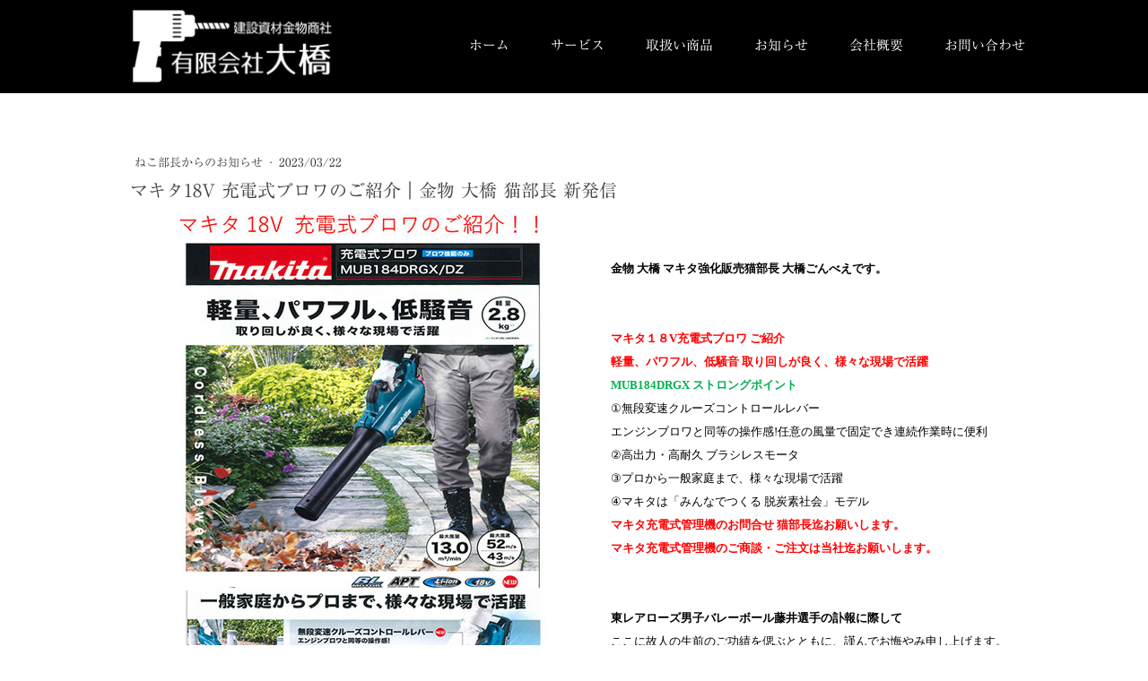

--- FILE ---
content_type: text/html; charset=UTF-8
request_url: https://www.kanamono-ohashi.com/2023/03/22/%E3%83%9E%E3%82%AD%E3%82%BF18v-%E5%85%85%E9%9B%BB%E5%BC%8F%E3%83%96%E3%83%AD%E3%83%AF%E3%81%AE%E3%81%94%E7%B4%B9%E4%BB%8B-%E9%87%91%E7%89%A9-%E5%A4%A7%E6%A9%8B-%E7%8C%AB%E9%83%A8%E9%95%B7-%E6%96%B0%E7%99%BA%E4%BF%A1/
body_size: 10881
content:
<!DOCTYPE html>
<html lang="ja-JP"><head>
    <meta charset="utf-8"/>
    <link rel="dns-prefetch preconnect" href="https://u.jimcdn.com/" crossorigin="anonymous"/>
<link rel="dns-prefetch preconnect" href="https://assets.jimstatic.com/" crossorigin="anonymous"/>
<link rel="dns-prefetch preconnect" href="https://image.jimcdn.com" crossorigin="anonymous"/>
<link rel="dns-prefetch preconnect" href="https://fonts.jimstatic.com" crossorigin="anonymous"/>
<meta name="viewport" content="width=device-width, initial-scale=1"/>
<meta http-equiv="X-UA-Compatible" content="IE=edge"/>
<meta name="description" content=""/>
<meta name="robots" content="index, follow, archive"/>
<meta property="st:section" content=""/>
<meta name="generator" content="Jimdo Creator"/>
<meta name="twitter:title" content="マキタ18V 充電式ブロワのご紹介｜金物 大橋 猫部長 新発信"/>
<meta name="twitter:description" content="マキタ18V 充電式ブロワのご紹介｜金物 大橋"/>
<meta name="twitter:card" content="summary_large_image"/>
<meta property="og:url" content="https://www.kanamono-ohashi.com/2023/03/22/%E3%83%9E%E3%82%AD%E3%82%BF18v-%E5%85%85%E9%9B%BB%E5%BC%8F%E3%83%96%E3%83%AD%E3%83%AF%E3%81%AE%E3%81%94%E7%B4%B9%E4%BB%8B-%E9%87%91%E7%89%A9-%E5%A4%A7%E6%A9%8B-%E7%8C%AB%E9%83%A8%E9%95%B7-%E6%96%B0%E7%99%BA%E4%BF%A1/"/>
<meta property="og:title" content="マキタ18V 充電式ブロワのご紹介｜金物 大橋 猫部長 新発信"/>
<meta property="og:description" content="マキタ18V 充電式ブロワのご紹介｜金物 大橋"/>
<meta property="og:type" content="article"/>
<meta property="og:locale" content="ja_JP"/>
<meta property="og:site_name" content="建設資材電動工具なら静岡東部沼津市の建設資材金物商社 (有)大橋"/>
<meta name="twitter:image" content="https://image.jimcdn.com/app/cms/image/transf/dimension=4000x3000:format=jpg/path/s6daf77b43b9906fd/image/i0b13657a7562295d/version/1679447627/%E3%83%9E%E3%82%AD%E3%82%BF18v-%E5%85%85%E9%9B%BB%E5%BC%8F%E3%83%96%E3%83%AD%E3%83%AF%E3%81%AE%E3%81%94%E7%B4%B9%E4%BB%8B-%E9%87%91%E7%89%A9-%E5%A4%A7%E6%A9%8B-%E7%8C%AB%E9%83%A8%E9%95%B7-%E6%96%B0%E7%99%BA%E4%BF%A1.jpg"/>
<meta property="og:image" content="https://image.jimcdn.com/app/cms/image/transf/dimension=4000x3000:format=jpg/path/s6daf77b43b9906fd/image/i0b13657a7562295d/version/1679447627/%E3%83%9E%E3%82%AD%E3%82%BF18v-%E5%85%85%E9%9B%BB%E5%BC%8F%E3%83%96%E3%83%AD%E3%83%AF%E3%81%AE%E3%81%94%E7%B4%B9%E4%BB%8B-%E9%87%91%E7%89%A9-%E5%A4%A7%E6%A9%8B-%E7%8C%AB%E9%83%A8%E9%95%B7-%E6%96%B0%E7%99%BA%E4%BF%A1.jpg"/>
<meta property="og:image:width" content="600"/>
<meta property="og:image:height" content="850"/>
<meta property="og:image:secure_url" content="https://image.jimcdn.com/app/cms/image/transf/dimension=4000x3000:format=jpg/path/s6daf77b43b9906fd/image/i0b13657a7562295d/version/1679447627/%E3%83%9E%E3%82%AD%E3%82%BF18v-%E5%85%85%E9%9B%BB%E5%BC%8F%E3%83%96%E3%83%AD%E3%83%AF%E3%81%AE%E3%81%94%E7%B4%B9%E4%BB%8B-%E9%87%91%E7%89%A9-%E5%A4%A7%E6%A9%8B-%E7%8C%AB%E9%83%A8%E9%95%B7-%E6%96%B0%E7%99%BA%E4%BF%A1.jpg"/>
<meta property="article:published_time" content="2023-03-22 10:09:03"/>
<meta property="article:tag" content="トップ"/><title>マキタ18V 充電式ブロワのご紹介｜金物 大橋 猫部長 新発信 - 建設資材電動工具なら静岡東部沼津市の建設資材金物商社 (有)大橋</title>
<link rel="shortcut icon" href="https://u.jimcdn.com/cms/o/s6daf77b43b9906fd/img/favicon.png?t=1548806443"/>
    <link rel="alternate" type="application/rss+xml" title="ブログ" href="https://www.kanamono-ohashi.com/rss/blog"/>    
<link rel="canonical" href="https://www.kanamono-ohashi.com/2023/03/22/マキタ18v-充電式ブロワのご紹介-金物-大橋-猫部長-新発信/"/>

        <script src="https://assets.jimstatic.com/ckies.js.7c38a5f4f8d944ade39b.js"></script>

        <script src="https://assets.jimstatic.com/cookieControl.js.b05bf5f4339fa83b8e79.js"></script>
    <script>window.CookieControlSet.setToOff();</script>

    <style>html,body{margin:0}.hidden{display:none}.n{padding:5px}#cc-website-title a {text-decoration: none}.cc-m-image-align-1{text-align:left}.cc-m-image-align-2{text-align:right}.cc-m-image-align-3{text-align:center}</style>

        <link href="https://u.jimcdn.com/cms/o/s6daf77b43b9906fd/layout/dm_b361cf97dc25e490a718f3aec1b0ff27/css/layout.css?t=1549007552" rel="stylesheet" type="text/css" id="jimdo_layout_css"/>
<script>     /* <![CDATA[ */     /*!  loadCss [c]2014 @scottjehl, Filament Group, Inc.  Licensed MIT */     window.loadCSS = window.loadCss = function(e,n,t){var r,l=window.document,a=l.createElement("link");if(n)r=n;else{var i=(l.body||l.getElementsByTagName("head")[0]).childNodes;r=i[i.length-1]}var o=l.styleSheets;a.rel="stylesheet",a.href=e,a.media="only x",r.parentNode.insertBefore(a,n?r:r.nextSibling);var d=function(e){for(var n=a.href,t=o.length;t--;)if(o[t].href===n)return e.call(a);setTimeout(function(){d(e)})};return a.onloadcssdefined=d,d(function(){a.media=t||"all"}),a};     window.onloadCSS = function(n,o){n.onload=function(){n.onload=null,o&&o.call(n)},"isApplicationInstalled"in navigator&&"onloadcssdefined"in n&&n.onloadcssdefined(o)}     /* ]]> */ </script>     <script>
// <![CDATA[
onloadCSS(loadCss('https://assets.jimstatic.com/web.css.94de3f8b8fc5f64b610bc35fcd864f2a.css') , function() {
    this.id = 'jimdo_web_css';
});
// ]]>
</script>
<link href="https://assets.jimstatic.com/web.css.94de3f8b8fc5f64b610bc35fcd864f2a.css" rel="preload" as="style"/>
<noscript>
<link href="https://assets.jimstatic.com/web.css.94de3f8b8fc5f64b610bc35fcd864f2a.css" rel="stylesheet"/>
</noscript>
    <script>
    //<![CDATA[
        var jimdoData = {"isTestserver":false,"isLcJimdoCom":false,"isJimdoHelpCenter":false,"isProtectedPage":false,"cstok":"5f23c038806ba639a8848be217b3e2b901e51fc0","cacheJsKey":"eb4c932991e4eaf741d3c68fe0b16534c237a641","cacheCssKey":"eb4c932991e4eaf741d3c68fe0b16534c237a641","cdnUrl":"https:\/\/assets.jimstatic.com\/","minUrl":"https:\/\/assets.jimstatic.com\/app\/cdn\/min\/file\/","authUrl":"https:\/\/a.jimdo.com\/","webPath":"https:\/\/www.kanamono-ohashi.com\/","appUrl":"https:\/\/a.jimdo.com\/","cmsLanguage":"ja_JP","isFreePackage":false,"mobile":false,"isDevkitTemplateUsed":true,"isTemplateResponsive":true,"websiteId":"s6daf77b43b9906fd","pageId":1101337366,"packageId":2,"shop":{"deliveryTimeTexts":{"1":"\u304a\u5c4a\u3051\u65e5\u6570\uff1a1~3\u65e5","2":"\u304a\u5c4a\u3051\u65e5\u6570\uff1a3~5\u65e5","3":"\u304a\u5c4a\u3051\u65e5\u6570\uff1a5~8\u65e5"},"checkoutButtonText":"\u8cfc\u5165","isReady":false,"currencyFormat":{"pattern":"\u00a4#,##0","convertedPattern":"$#,##0","symbols":{"GROUPING_SEPARATOR":",","DECIMAL_SEPARATOR":".","CURRENCY_SYMBOL":"\uffe5"}},"currencyLocale":"ja_JP"},"tr":{"gmap":{"searchNotFound":"\u5165\u529b\u3055\u308c\u305f\u4f4f\u6240\u306f\u5b58\u5728\u3057\u306a\u3044\u304b\u3001\u898b\u3064\u3051\u308b\u3053\u3068\u304c\u3067\u304d\u307e\u305b\u3093\u3067\u3057\u305f\u3002","routeNotFound":"\u30eb\u30fc\u30c8\u304c\u8a08\u7b97\u3067\u304d\u307e\u305b\u3093\u3067\u3057\u305f\u3002\u76ee\u7684\u5730\u304c\u9060\u3059\u304e\u308b\u304b\u660e\u78ba\u3067\u306f\u306a\u3044\u53ef\u80fd\u6027\u304c\u3042\u308a\u307e\u3059\u3002"},"shop":{"checkoutSubmit":{"next":"\u6b21\u3078","wait":"\u304a\u5f85\u3061\u304f\u3060\u3055\u3044"},"paypalError":"\u30a8\u30e9\u30fc\u304c\u767a\u751f\u3057\u307e\u3057\u305f\u3002\u518d\u5ea6\u304a\u8a66\u3057\u304f\u3060\u3055\u3044\u3002","cartBar":"\u30b7\u30e7\u30c3\u30d4\u30f3\u30b0\u30ab\u30fc\u30c8\u3092\u78ba\u8a8d","maintenance":"\u7533\u3057\u8a33\u3054\u3056\u3044\u307e\u305b\u3093\u3001\u30e1\u30f3\u30c6\u30ca\u30f3\u30b9\u4e2d\u306e\u305f\u3081\u4e00\u6642\u7684\u306b\u30b7\u30e7\u30c3\u30d7\u304c\u5229\u7528\u3067\u304d\u307e\u305b\u3093\u3002\u3054\u8ff7\u60d1\u3092\u304a\u304b\u3051\u3057\u7533\u3057\u8a33\u3054\u3056\u3044\u307e\u305b\u3093\u304c\u3001\u304a\u6642\u9593\u3092\u3042\u3051\u3066\u518d\u5ea6\u304a\u8a66\u3057\u304f\u3060\u3055\u3044\u3002","addToCartOverlay":{"productInsertedText":"\u30ab\u30fc\u30c8\u306b\u5546\u54c1\u304c\u8ffd\u52a0\u3055\u308c\u307e\u3057\u305f","continueShoppingText":"\u8cb7\u3044\u7269\u3092\u7d9a\u3051\u308b","reloadPageText":"\u66f4\u65b0"},"notReadyText":"\u3053\u3061\u3089\u306e\u30b7\u30e7\u30c3\u30d7\u306f\u73fe\u5728\u6e96\u5099\u4e2d\u306e\u305f\u3081\u3054\u5229\u7528\u3044\u305f\u3060\u3051\u307e\u305b\u3093\u3002\u30b7\u30e7\u30c3\u30d7\u30aa\u30fc\u30ca\u30fc\u306f\u4ee5\u4e0b\u3092\u3054\u78ba\u8a8d\u304f\u3060\u3055\u3044\u3002https:\/\/help.jimdo.com\/hc\/ja\/articles\/115005521583","numLeftText":"\u73fe\u5728\u3053\u306e\u5546\u54c1\u306f {:num} \u307e\u3067\u8cfc\u5165\u3067\u304d\u307e\u3059\u3002","oneLeftText":"\u3053\u306e\u5546\u54c1\u306e\u5728\u5eab\u306f\u6b8b\u308a1\u70b9\u3067\u3059"},"common":{"timeout":"\u30a8\u30e9\u30fc\u304c\u767a\u751f\u3044\u305f\u3057\u307e\u3057\u305f\u3002\u5f8c\u307b\u3069\u518d\u5b9f\u884c\u3057\u3066\u304f\u3060\u3055\u3044\u3002"},"form":{"badRequest":"\u30a8\u30e9\u30fc\u304c\u767a\u751f\u3057\u307e\u3057\u305f\u3002\u5f8c\u307b\u3069\u6539\u3081\u3066\u304a\u8a66\u3057\u304f\u3060\u3055\u3044\u3002"}},"jQuery":"jimdoGen002","isJimdoMobileApp":false,"bgConfig":{"id":27176866,"type":"slideshow","options":{"fixed":true,"speed":0},"images":[{"id":3492626266,"url":"https:\/\/image.jimcdn.com\/app\/cms\/image\/transf\/none\/path\/s6daf77b43b9906fd\/backgroundarea\/i2a15f86778d53c65\/version\/1516694824\/image.jpg","altText":""},{"id":3492626466,"url":"https:\/\/image.jimcdn.com\/app\/cms\/image\/transf\/none\/path\/s6daf77b43b9906fd\/backgroundarea\/i48de202af3f0e7c0\/version\/1516694825\/image.jpg","altText":""},{"id":3492626566,"url":"https:\/\/image.jimcdn.com\/app\/cms\/image\/transf\/none\/path\/s6daf77b43b9906fd\/backgroundarea\/i529fedc74c143ce7\/version\/1516694825\/image.jpg","altText":""},{"id":3492626666,"url":"https:\/\/image.jimcdn.com\/app\/cms\/image\/transf\/none\/path\/s6daf77b43b9906fd\/backgroundarea\/i3b6c145e9a9990f1\/version\/1516694825\/image.jpg","altText":""}]},"bgFullscreen":null,"responsiveBreakpointLandscape":767,"responsiveBreakpointPortrait":480,"copyableHeadlineLinks":false,"tocGeneration":false,"googlemapsConsoleKey":false,"loggingForAnalytics":false,"loggingForPredefinedPages":false,"isFacebookPixelIdEnabled":false,"userAccountId":"b188bb93-c9c3-4608-9207-2632fc8091f7","dmp":{"typesquareFontApiKey":"4L6CCYWjET8%3D","typesquareFontApiScriptUrl":"\/\/code.typesquare.com\/static\/4L6CCYWjET8%253D\/ts105.js","typesquareFontsAvailable":true}};
    // ]]>
</script>

     <script> (function(window) { 'use strict'; var regBuff = window.__regModuleBuffer = []; var regModuleBuffer = function() { var args = [].slice.call(arguments); regBuff.push(args); }; if (!window.regModule) { window.regModule = regModuleBuffer; } })(window); </script>
    <script src="https://assets.jimstatic.com/web.js.58bdb3da3da85b5697c0.js" async="true"></script>
    <script src="https://assets.jimstatic.com/at.js.62588d64be2115a866ce.js"></script>

<style type="text/css">
/*<![CDATA[*/

/*]]>*/
</style>

<meta name="google-site-verification" content="zOH1OJJ-lYPGOzrmJetPKiActTBq86gHYsGedXYJlMM"/>
    
</head>

<body class="body cc-page cc-page-blog j-m-gallery-styles j-m-video-styles j-m-hr-styles j-m-header-styles j-m-text-styles j-m-emotionheader-styles j-m-htmlCode-styles j-m-rss-styles j-m-form-styles-disabled j-m-table-styles j-m-textWithImage-styles j-m-downloadDocument-styles j-m-imageSubtitle-styles j-m-flickr-styles j-m-googlemaps-styles j-m-blogSelection-styles-disabled j-m-comment-styles-disabled j-m-jimdo-styles j-m-profile-styles j-m-guestbook-styles j-m-promotion-styles j-m-twitter-styles j-m-hgrid-styles j-m-shoppingcart-styles j-m-catalog-styles j-m-product-styles-disabled j-m-facebook-styles j-m-sharebuttons-styles j-m-formnew-styles-disabled j-m-callToAction-styles j-m-turbo-styles j-m-spacing-styles j-m-googleplus-styles j-m-dummy-styles j-m-search-styles j-m-booking-styles j-m-socialprofiles-styles j-footer-styles cc-pagemode-default cc-content-parent" id="page-1101337366">

<div id="cc-inner" class="cc-content-parent">
  <input type="checkbox" id="jtpl-navigation__checkbox" class="jtpl-navigation__checkbox"/><!-- _main.sass --><div class="jtpl-main cc-content-parent">

    <!-- _background-area.sass -->
    <div class="jtpl-background-area" background-area="fullscreen"></div>
    <!-- END _background-area.sass -->

    <!-- _cart.sass -->
    <div class="jtpl-cart">
      
    </div>
    <!-- END _cart.sass -->

    <!-- _header.sass -->
    <header class="jtpl-header navigation-colors"><div class="jtpl-topbar-section navigation-vertical-alignment">
        <div class="jtpl-logo">
          <div id="cc-website-logo" class="cc-single-module-element"><div id="cc-m-5338045866" class="j-module n j-imageSubtitle"><div class="cc-m-image-container"><figure class="cc-imagewrapper cc-m-image-align-1">
<a href="https://www.kanamono-ohashi.com/" target="_self"><img srcset="https://image.jimcdn.com/app/cms/image/transf/dimension=236x10000:format=png/path/s6daf77b43b9906fd/image/i352704429da9d8b2/version/1548129800/image.png 236w, https://image.jimcdn.com/app/cms/image/transf/dimension=320x10000:format=png/path/s6daf77b43b9906fd/image/i352704429da9d8b2/version/1548129800/image.png 320w, https://image.jimcdn.com/app/cms/image/transf/none/path/s6daf77b43b9906fd/image/i352704429da9d8b2/version/1548129800/image.png 357w" sizes="(min-width: 236px) 236px, 100vw" id="cc-m-imagesubtitle-image-5338045866" src="https://image.jimcdn.com/app/cms/image/transf/dimension=236x10000:format=png/path/s6daf77b43b9906fd/image/i352704429da9d8b2/version/1548129800/image.png" alt="建設資材電動工具なら静岡東部沼津市の建設資材金物商社 (有)大橋" class="" data-src-width="357" data-src-height="130" data-src="https://image.jimcdn.com/app/cms/image/transf/dimension=236x10000:format=png/path/s6daf77b43b9906fd/image/i352704429da9d8b2/version/1548129800/image.png" data-image-id="3410981466"/></a>    

</figure>
</div>
<div class="cc-clear"></div>
<script id="cc-m-reg-5338045866">// <![CDATA[

    window.regModule("module_imageSubtitle", {"data":{"imageExists":true,"hyperlink":"","hyperlink_target":"","hyperlinkAsString":"","pinterest":"0","id":5338045866,"widthEqualsContent":"0","resizeWidth":"236","resizeHeight":86},"id":5338045866});
// ]]>
</script></div></div>
        </div>

        <!-- _navigation.sass -->
        <div class="jtpl-navigation">
          <nav><div data-container="navigation"><div class="j-nav-variant-nested"><ul class="cc-nav-level-0 j-nav-level-0"><li id="cc-nav-view-982922066" class="jmd-nav__list-item-0"><a href="/" data-link-title="ホーム">ホーム</a></li><li id="cc-nav-view-982922366" class="jmd-nav__list-item-0"><a href="/サービス/" data-link-title="サービス">サービス</a></li><li id="cc-nav-view-1059236766" class="jmd-nav__list-item-0"><a href="/取扱い商品-1/" data-link-title="取扱い商品">取扱い商品</a></li><li id="cc-nav-view-982924966" class="jmd-nav__list-item-0 j-nav-has-children"><a href="/お知らせ/" data-link-title="お知らせ">お知らせ</a><span data-navi-toggle="cc-nav-view-982924966" class="jmd-nav__toggle-button"></span></li><li id="cc-nav-view-982924766" class="jmd-nav__list-item-0"><a href="/会社概要/" data-link-title="会社概要">会社概要</a></li><li id="cc-nav-view-982922466" class="jmd-nav__list-item-0"><a href="/お問い合わせ/" data-link-title="お問い合わせ">お問い合わせ</a></li></ul></div></div>
          </nav>
</div>
        <!-- END _navigation.sass -->

        <!-- _mobile-navigation.sass -->
        <label for="jtpl-navigation__checkbox" class="jtpl-navigation__label navigation-colors__menu-icon">
          <span class="jtpl-navigation__borders navigation-colors__menu-icon"></span>
        </label>
        <div class="jtpl-mobile-navigation navigation-colors">
          <div data-container="navigation"><div class="j-nav-variant-nested"><ul class="cc-nav-level-0 j-nav-level-0"><li id="cc-nav-view-982922066" class="jmd-nav__list-item-0"><a href="/" data-link-title="ホーム">ホーム</a></li><li id="cc-nav-view-982922366" class="jmd-nav__list-item-0"><a href="/サービス/" data-link-title="サービス">サービス</a></li><li id="cc-nav-view-1059236766" class="jmd-nav__list-item-0"><a href="/取扱い商品-1/" data-link-title="取扱い商品">取扱い商品</a></li><li id="cc-nav-view-982924966" class="jmd-nav__list-item-0 j-nav-has-children"><a href="/お知らせ/" data-link-title="お知らせ">お知らせ</a><span data-navi-toggle="cc-nav-view-982924966" class="jmd-nav__toggle-button"></span><ul class="cc-nav-level-1 j-nav-level-1"><li id="cc-nav-view-1036138366" class="jmd-nav__list-item-1"><a href="/お知らせ/ねこ部長からのお知らせ/" data-link-title="ねこ部長からのお知らせ">ねこ部長からのお知らせ</a></li><li id="cc-nav-view-1036138566" class="jmd-nav__list-item-1"><a href="/お知らせ/オリンピックを盛り上げよう/" data-link-title="オリンピックを盛り上げよう！">オリンピックを盛り上げよう！</a></li><li id="cc-nav-view-1036138666" class="jmd-nav__list-item-1"><a href="/お知らせ/サッカーを楽しもう/" data-link-title="サッカーを楽しもう！">サッカーを楽しもう！</a></li><li id="cc-nav-view-1064725266" class="jmd-nav__list-item-1"><a href="/お知らせ/金物-大橋からのお知らせ/" data-link-title="金物 大橋からのお知らせ">金物 大橋からのお知らせ</a></li></ul></li><li id="cc-nav-view-982924766" class="jmd-nav__list-item-0"><a href="/会社概要/" data-link-title="会社概要">会社概要</a></li><li id="cc-nav-view-982922466" class="jmd-nav__list-item-0"><a href="/お問い合わせ/" data-link-title="お問い合わせ">お問い合わせ</a></li></ul></div></div>
        </div>
        <!-- END _mobile-navigation.sass -->

      </div>

    </header><!-- END _header.sass --><!-- _subnavigation.sass --><nav class="jtpl-subnavigation subnavigation-colors"><div class="jtpl-subnavigation__inner-nav2 navigation-alignment">
        <div data-container="navigation"><div class="j-nav-variant-nested"></div></div>
      </div>
      <div class="jtpl-subnavigation__inner-nav3 navigation-alignment">
        <div data-container="navigation"><div class="j-nav-variant-nested"></div></div>
      </div>
    </nav><!-- END _subnavigation.sass --><!-- _title.sass --><div class="jtpl-title" data-features="boxed" background-area="stripe" background-area-default="">
      <div id="cc-website-title" class="cc-single-module-element"><div id="cc-m-5338079666" class="j-module n j-header"><a href="https://www.kanamono-ohashi.com/"><span class="cc-within-single-module-element j-website-title-content" id="cc-m-header-5338079666">建設資材・電動工具のことなら<br/>ご相談ください</span></a></div></div>
    </div>
    <!-- END _title.sass -->

    <!-- _section.sass -->
    <div class="jtpl-section cc-content-parent">

      <div class="jtpl-content content-options cc-content-parent">
        <div class="jtpl-content__inner content-padding cc-content-parent">
          <div class="jtpl-breadcrumb breadcrumb-options">
            <div data-container="navigation"><div class="j-nav-variant-breadcrumb"><ol/></div></div>
          </div>
          <div id="content_area" data-container="content"><div id="content_start"></div>
        <article class="j-blog"><div class="n j-blog-meta j-blog-post--header">
    <div class="j-text j-module n">
                    <a href="https://www.kanamono-ohashi.com/お知らせ/ねこ部長からのお知らせ/" class="j-blog-post--category">
                ねこ部長からのお知らせ            </a>
         ·         <span class="j-text j-blog-post--date">
            2023/03/22        </span>
    </div>
    <h1 class="j-blog-header j-blog-headline j-blog-post--headline">マキタ18V 充電式ブロワのご紹介｜金物 大橋 猫部長 新発信</h1>
</div>
<div class="post j-blog-content">
        <div id="cc-matrix-1648351366"><div id="cc-m-6392532766" class="j-module n j-textWithImage "><figure class="cc-imagewrapper cc-m-image-align-1">
<img srcset="https://image.jimcdn.com/app/cms/image/transf/dimension=320x1024:format=jpg/path/s6daf77b43b9906fd/image/i56153ae8ae93e14c/version/1679447627/image.jpg 320w, https://image.jimcdn.com/app/cms/image/transf/dimension=516x1024:format=jpg/path/s6daf77b43b9906fd/image/i56153ae8ae93e14c/version/1679447627/image.jpg 516w, https://image.jimcdn.com/app/cms/image/transf/none/path/s6daf77b43b9906fd/image/i56153ae8ae93e14c/version/1679447627/image.jpg 600w" sizes="(min-width: 516px) 516px, 100vw" id="cc-m-textwithimage-image-6392532766" src="https://image.jimcdn.com/app/cms/image/transf/dimension=516x1024:format=jpg/path/s6daf77b43b9906fd/image/i56153ae8ae93e14c/version/1679447627/image.jpg" alt="" class="" data-src-width="600" data-src-height="850" data-src="https://image.jimcdn.com/app/cms/image/transf/dimension=516x1024:format=jpg/path/s6daf77b43b9906fd/image/i56153ae8ae93e14c/version/1679447627/image.jpg" data-image-id="3879196166"/>    

</figure>
<div>
    <div id="cc-m-textwithimage-6392532766" data-name="text" data-action="text" class="cc-m-textwithimage-inline-rte">
        <p class="MsoNormal" style="margin: 0mm; text-align: justify; font-size: 10.5pt; font-family: 游明朝, serif; color: #000000;">
     
</p>

<p class="MsoNormal" style="margin: 0mm; text-align: justify; font-size: 10.5pt; font-family: 游明朝, serif; color: #000000;">
     
</p>

<p class="MsoNormal" style="margin: 0mm; text-align: justify; font-size: 10.5pt; font-family: 游明朝, serif; color: #000000;">
    <span style="font-size: 13px;"><b><span style="font-family: 'BIZ UDPゴシック';">金物 大橋 マキタ強化販売猫部長 大橋ごんべえです。<a name="_Hlk88324548" id="_Hlk88324548"></a></span></b></span>
</p>

<p class="MsoNormal" style="margin: 0mm; text-align: justify; font-size: 10.5pt; font-family: 游明朝, serif; color: #000000;">
     
</p>

<p class="MsoNormal" style="margin: 0mm; text-align: justify; font-size: 10.5pt; font-family: 游明朝, serif; color: #000000;">
     
</p>

<p class="MsoNormal" style="margin: 0mm; text-align: justify; font-size: 10.5pt; font-family: 游明朝, serif; color: #000000;">
    <span style="font-size: 13px;"><b><span style="font-family: 'BIZ UDPゴシック'; color: red;">マキタ１８<span lang="EN-US" xml:lang="EN-US">V</span>充電式ブロワ ご紹介</span></b></span>
</p>

<p class="MsoNormal" style="margin: 0mm; text-align: justify; font-size: 10.5pt; font-family: 游明朝, serif; color: #000000;">
    <span style="font-size: 13px;"><b><span style="font-family: 'BIZ UDPゴシック'; color: red;">軽量、パワフル、低騒音 取り回しが良く、様々な現場で活躍</span></b></span>
</p>

<p class="MsoNormal" style="margin: 0mm; text-align: justify; font-size: 10.5pt; font-family: 游明朝, serif; color: #000000;">
    <span style="font-size: 13px;"><b><span lang="EN-US" style="font-family: 'BIZ UDPゴシック'; color: #00b050;" xml:lang="EN-US">MUB184DRGX</span></b> <b><span style="font-family: 'BIZ UDPゴシック'; color: #00b050;">ストロングポイント</span></b></span>
</p>

<p class="MsoNormal" style="margin: 0mm; text-align: justify; font-size: 10.5pt; font-family: 游明朝, serif; color: #000000;">
    <span style="font-size: 13px;"><span lang="EN-US" style="font-family: 'BIZ UDPゴシック';" xml:lang="EN-US">①</span><span style="font-family: 'BIZ UDPゴシック';">無段変速クルーズコントロールレバー</span></span>
</p>

<p class="MsoNormal" style="margin: 0mm; text-align: justify; font-size: 10.5pt; font-family: 游明朝, serif; color: #000000;">
    <span style="font-family: 'BIZ UDPゴシック'; font-size: 13px;">エンジンブロワと同等の操作感<span lang="EN-US" xml:lang="EN-US">!</span></span><span style="font-family: 'BIZ UDPゴシック'; font-size: 13px;">任意の風量で固定でき連続作業時に便利</span>
</p>

<p class="MsoNormal" style="margin: 0mm; text-align: justify; font-size: 10.5pt; font-family: 游明朝, serif; color: #000000;">
    <span style="font-size: 13px;"><span lang="EN-US" style="font-family: 'BIZ UDPゴシック';" xml:lang="EN-US">②</span><span style="font-family: 'BIZ UDPゴシック';">高出力・高耐久 ブラシレスモータ</span></span>
</p>

<p class="MsoNormal" style="margin: 0mm; text-align: justify; font-size: 10.5pt; font-family: 游明朝, serif; color: #000000;">
    <span style="font-size: 13px;"><span lang="EN-US" style="font-family: 'BIZ UDPゴシック';" xml:lang="EN-US">③</span><span style="font-family: 'BIZ UDPゴシック';">プロから一般家庭まで、様々な現場で活躍</span></span>
</p>

<p class="MsoNormal" style="margin: 0mm; text-align: justify; font-size: 10.5pt; font-family: 游明朝, serif; color: #000000;">
    <span style="font-size: 13px;"><span lang="EN-US" style="font-family: 'BIZ UDPゴシック';" xml:lang="EN-US">④</span><span style="font-family: 'BIZ UDPゴシック';">マキタは「みんなでつくる 脱炭素社会」モデル</span></span>
</p>

<p class="MsoNormal" style="margin: 0mm; text-align: justify; font-size: 10.5pt; font-family: 游明朝, serif; color: #000000;">
    <span style="font-size: 13px;"><b><span style="font-family: 'BIZ UDPゴシック'; color: red;">マキタ充電式管理機のお問合せ 猫部長迄お願いします。</span></b></span>
</p>

<p class="MsoNormal" style="margin: 0mm; text-align: justify; font-size: 10.5pt; font-family: 游明朝, serif; color: #000000;">
    <span style="font-size: 13px;"><b><span style="font-family: 'BIZ UDPゴシック'; color: red;">マキタ充電式管理機のご商談・ご注文は当社迄お願いします。</span></b></span>
</p>

<p class="MsoNormal" style="margin: 0mm; text-align: justify; font-size: 10.5pt; font-family: 游明朝, serif; color: #000000;">
    <span style="font-size: 13px;"><b><span lang="EN-US" style="font-family: 'BIZ UDPゴシック'; color: red;" xml:lang="EN-US"> </span></b></span>
</p>

<p class="MsoNormal" style="margin: 0mm; text-align: justify; font-size: 10.5pt; font-family: 游明朝, serif; color: #000000;">
     
</p>

<p class="MsoNormal" style="margin: 0mm; text-align: justify; font-size: 10.5pt; font-family: 游明朝, serif; color: #000000;">
    <span style="font-size: 13px;"><b><span style="font-family: 'BIZ UDPゴシック';">東レアローズ男子バレーボール藤井選手の訃報に際して</span></b></span>
</p>

<p class="MsoNormal" style="margin: 0mm; text-align: justify; font-size: 10.5pt; font-family: 游明朝, serif; color: #000000;">
    <span style="font-family: 'BIZ UDPゴシック'; font-size: 13px;">ここに故人の生前のご功績を偲ぶとともに、</span><span style="font-family: 'BIZ UDPゴシック'; font-size: 13px;">謹んでお悔やみ申し上げます。</span>
</p>

<p class="MsoNormal" style="margin: 0mm; text-align: justify; font-size: 10.5pt; font-family: 游明朝, serif; color: #000000;">
    <span style="font-family: 'BIZ UDPゴシック'; font-size: 13px;">金物 大橋は<span lang="EN-US" xml:lang="EN-US">V</span>リーグ<span lang="EN-US" xml:lang="EN-US">3</span>月１８日（土）沼津香陵アリーナ開催に</span><span style="font-size: 13px;"><b><span style="font-family: 'BIZ UDPゴシック'; color: #0070c0;">弔意２１</span></b> <span style="font-family: 'BIZ UDPゴシック';">バッチを着け観戦しました。生前の功績を偲び、</span></span><span style="font-family: 'BIZ UDPゴシック'; font-size: 13px;">ご冥福を心よりお祈りするとともに、ご家族様へ心から</span><span style="font-family: 'BIZ UDPゴシック'; font-size: 13px;">哀悼の意を捧げます。</span>
</p>

<p class="MsoNormal" style="margin: 0mm; text-align: justify; font-size: 10.5pt; font-family: 游明朝, serif; color: #000000;">
    <span style="font-size: 13px;"><b><span lang="EN-US" style="font-family: 'BIZ UDPゴシック'; color: red;" xml:lang="EN-US"> </span></b></span>
</p>

<p class="MsoNormal" style="margin: 0mm; text-align: justify; font-size: 10.5pt; font-family: 游明朝, serif; color: #000000;">
     
</p>

<p class="MsoNormal" style="margin: 0mm; text-align: justify; font-size: 10.5pt; font-family: 游明朝, serif; color: #000000;">
    <span style="font-size: 13px;"><b><span style="font-family: 'BIZ UDPゴシック'; color: red;">金</span></b><b><span style="font-family: 'BIZ UDPゴシック'; color: #c45911;">物</span></b> <b><span style="font-family: 'BIZ UDPゴシック';"><span style="color: #00b050;">大</span><span style="color: #c00000;">橋</span><span style="color: red;">は</span><span style="color: #00b0f0;">日</span><span style="color: #c45911;">々<span lang="EN-US" xml:lang="EN-US">S</span></span><span lang="EN-US" style="color: #c00000;" xml:lang="EN-US">D</span><span lang="EN-US" style="color: fuchsia;" xml:lang="EN-US">G</span><span style="color: #c45911;">ｓ</span><span style="color: #538135;">推</span><span style="color: #0070c0;">進</span><span style="color: #538135;">し</span><span style="color: #0070c0;">ま</span><span style="color: #1f4e79;">す</span><span style="color: #000099;">。</span></span></b></span>
</p>

<p class="MsoNormal" style="margin: 0mm; text-align: justify; font-size: 10.5pt; font-family: 游明朝, serif; color: #000000;">
    <span style="font-size: 13px;"><b><span style="font-family: 'BIZ UDPゴシック'; color: #0070c0;">金物 大橋は</span></b><span style="font-family: 'BIZ UDPゴシック'; background: yellow;">平和を推進します。</span></span>
</p>    </div>
</div>

<div class="cc-clear"></div>
<script id="cc-m-reg-6392532766">// <![CDATA[

    window.regModule("module_textWithImage", {"data":{"imageExists":true,"hyperlink":"","hyperlink_target":"","hyperlinkAsString":"","pinterest":"0","id":6392532766,"widthEqualsContent":"0","resizeWidth":"516","resizeHeight":731},"id":6392532766});
// ]]>
</script></div></div>
        </div><div class="j-module n j-text j-blog-post--tags-wrapper"><span class="j-blog-post--tags--template" style="display: none;"><a class="j-blog-post--tag" href="https://www.kanamono-ohashi.com/お知らせ/?tag=tagPlaceholder">tagPlaceholder</a></span><span class="j-blog-post--tags-label" style="display: inline;">カテゴリ：</span> <span class="j-blog-post--tags-list"><a class="j-blog-post--tag" href="https://www.kanamono-ohashi.com/お知らせ/?tag=%E3%83%88%E3%83%83%E3%83%97">トップ</a></span></div><div class="n" id="flexsocialbuttons">
<div class="cc-sharebuttons-element cc-sharebuttons-size-32 cc-sharebuttons-style-colored cc-sharebuttons-design-square cc-sharebuttons-align-left">


    <a class="cc-sharebuttons-facebook" href="http://www.facebook.com/sharer.php?u=https://www.kanamono-ohashi.com/2023/03/22/%E3%83%9E%E3%82%AD%E3%82%BF18v-%E5%85%85%E9%9B%BB%E5%BC%8F%E3%83%96%E3%83%AD%E3%83%AF%E3%81%AE%E3%81%94%E7%B4%B9%E4%BB%8B-%E9%87%91%E7%89%A9-%E5%A4%A7%E6%A9%8B-%E7%8C%AB%E9%83%A8%E9%95%B7-%E6%96%B0%E7%99%BA%E4%BF%A1/&amp;t=%E3%83%9E%E3%82%AD%E3%82%BF18V%20%E5%85%85%E9%9B%BB%E5%BC%8F%E3%83%96%E3%83%AD%E3%83%AF%E3%81%AE%E3%81%94%E7%B4%B9%E4%BB%8B%EF%BD%9C%E9%87%91%E7%89%A9%20%E5%A4%A7%E6%A9%8B%20%E7%8C%AB%E9%83%A8%E9%95%B7%20%E6%96%B0%E7%99%BA%E4%BF%A1" title="Facebook" target="_blank"></a><a class="cc-sharebuttons-x" href="https://x.com/share?text=%E3%83%9E%E3%82%AD%E3%82%BF18V%20%E5%85%85%E9%9B%BB%E5%BC%8F%E3%83%96%E3%83%AD%E3%83%AF%E3%81%AE%E3%81%94%E7%B4%B9%E4%BB%8B%EF%BD%9C%E9%87%91%E7%89%A9%20%E5%A4%A7%E6%A9%8B%20%E7%8C%AB%E9%83%A8%E9%95%B7%20%E6%96%B0%E7%99%BA%E4%BF%A1&amp;url=https%3A%2F%2Fwww.kanamono-ohashi.com%2F2023%2F03%2F22%2F%25E3%2583%259E%25E3%2582%25AD%25E3%2582%25BF18v-%25E5%2585%2585%25E9%259B%25BB%25E5%25BC%258F%25E3%2583%2596%25E3%2583%25AD%25E3%2583%25AF%25E3%2581%25AE%25E3%2581%2594%25E7%25B4%25B9%25E4%25BB%258B-%25E9%2587%2591%25E7%2589%25A9-%25E5%25A4%25A7%25E6%25A9%258B-%25E7%258C%25AB%25E9%2583%25A8%25E9%2595%25B7-%25E6%2596%25B0%25E7%2599%25BA%25E4%25BF%25A1%2F" title="X" target="_blank"></a>

</div>
</div></article>
        </div>
        </div>
      </div>

      <div class="jtpl-sidebar sidebar-options">
        <div class="jtpl-sidebar__inner">
          <div data-container="sidebar"><div id="cc-matrix-1298868166"><div id="cc-m-5847409666" class="j-module n j-spacing ">
    <div class="cc-m-spacer" style="height: 30px;">
    
</div>

</div><div id="cc-m-5847388466" class="j-module n j-hgrid ">    <div class="cc-m-hgrid-column" style="width: 41.99%;">
        <div id="cc-matrix-1486617966"><div id="cc-m-5847410266" class="j-module n j-spacing ">
    <div class="cc-m-spacer" style="height: 40px;">
    
</div>

</div><div id="cc-m-5847388666" class="j-module n j-table "><table align="" width="100%" height="100%" class="mceEditable" border="0" cellspacing="0" cellpadding="3">
    <tbody>
        <tr>
            <td style="width: 160px; height: 40px;">
                <span style="color: hsl(0, 0%, 100%);"><a title="ホーム" style="color: hsl(0, 0%, 100%);" href="/">ホーム</a></span>
            </td>
            <td style="height: 40px;">
                <a title="https://www.kanamono-ohashi.com//j/privacy" href="https://www.kanamono-ohashi.com//j/privacy" target="_blank"><span style="color: hsl(0, 0%, 100%);"><span style="color: hsl(0, 0%, 100%);"><span style="color: hsl(0, 0%, 100%);">個人情報保護方針</span></span></span></a>
            </td>
        </tr>

        <tr>
            <td style="width: 160px; height: 40px;">
                <a title="サービス" href="/サービス/"><span style="color: hsl(0, 0%, 100%);">サービス</span></a>
            </td>
            <td style="height: 40px;">
                <a title="会社概要" href="/会社概要/"><span style="color: hsl(0, 0%, 100%);">会社概要</span></a>
            </td>
        </tr>

        <tr>
            <td style="width: 160px; height: 40px;">
                <a title="取扱い商品" href="/取扱い商品-1/"><span style="color: hsl(0, 0%, 100%);">取扱い商品</span></a>
            </td>
            <td style="height: 40px;">
                <a title="お問い合わせ" href="/お問い合わせ/"><span style="color: hsl(0, 0%, 100%);">お問い合わせ</span></a>
            </td>
        </tr>

        <tr>
            <td style="width: 160px; height: 40px;">
                <a title="お知らせ" href="/お知らせ/"><span style="color: hsl(0, 0%, 100%);">お知らせ</span></a>
            </td>
            <td style="height: 40px;">
                 
            </td>
        </tr>
    </tbody>
</table></div></div>    </div>
            <div class="cc-m-hgrid-separator" data-display="cms-only"><div></div></div>
        <div class="cc-m-hgrid-column" style="width: 11.52%;">
        <div id="cc-matrix-1486618066"></div>    </div>
            <div class="cc-m-hgrid-separator" data-display="cms-only"><div></div></div>
        <div class="cc-m-hgrid-column" style="width: 23.15%;">
        <div id="cc-matrix-1486618466"><div id="cc-m-5847389466" class="j-module n j-text "><p>
    <span style="color: hsl(0, 0%, 100%); font-size: 14px;">建設資材金物商社</span><br/>
    <span style="color: hsl(0, 0%, 100%); font-size: 20px;">有限会社 大橋</span>
</p>

<p>
     
</p>

<p>
    <span style="color: hsl(0, 0%, 100%); font-size: 14px;">〒410-0065</span><br/>
    <span style="color: hsl(0, 0%, 100%); font-size: 14px;">静岡県沼津市花園町2-4</span>
</p>

<p>
     
</p>

<p>
    <span style="color: hsl(0, 0%, 100%); font-size: 14px;"><span style="font-size: 14px;">営業日：</span></span>
</p>

<p>
    <span style="color: hsl(0, 0%, 100%); font-size: 14px;"><span style="font-size: 14px;">平日 7:00～18:30 <span style="color: hsl(0, 0%, 100%); font-size: 14px;"><span style="font-size: 14px;">土曜  7:00～12:00</span></span></span></span>
</p>

<p style="text-align: left;">
    <span style="color: hsl(0, 0%, 100%); font-size: 14px;">休日：</span>
</p>

<p style="text-align: left;">
    <span style="color: hsl(0, 0%, 100%); font-size: 14px;">土曜午後・日曜・祝日・年末年始</span>
</p>

<p>
     
</p>

<p>
    <span style="color: hsl(0, 0%, 100%); font-size: 14px;">tel：055-921-8943</span>
</p>

<p>
    <span style="color: hsl(0, 0%, 100%); font-size: 14px;">fax：055-923-6220</span>
</p></div></div>    </div>
            <div class="cc-m-hgrid-separator" data-display="cms-only"><div></div></div>
        <div class="cc-m-hgrid-column last" style="width: 17.32%;">
        <div id="cc-matrix-1486618566"><div id="cc-m-5847389766" class="j-module n j-imageSubtitle "><figure class="cc-imagewrapper cc-m-image-align-2">
<a href="https://goo.gl/maps/31nD5KMN57k" target="_blank"><img srcset="https://image.jimcdn.com/app/cms/image/transf/none/path/s6daf77b43b9906fd/image/i4e8209a49e6488cc/version/1548225644/image.png 120w" sizes="(min-width: 120px) 120px, 100vw" id="cc-m-imagesubtitle-image-5847389766" src="https://image.jimcdn.com/app/cms/image/transf/none/path/s6daf77b43b9906fd/image/i4e8209a49e6488cc/version/1548225644/image.png" alt="" class="" data-src-width="120" data-src-height="220" data-src="https://image.jimcdn.com/app/cms/image/transf/none/path/s6daf77b43b9906fd/image/i4e8209a49e6488cc/version/1548225644/image.png" data-image-id="3592948766"/></a>    

</figure>

<div class="cc-clear"></div>
<script id="cc-m-reg-5847389766">// <![CDATA[

    window.regModule("module_imageSubtitle", {"data":{"imageExists":true,"hyperlink":"https:\/\/goo.gl\/maps\/31nD5KMN57k","hyperlink_target":"_blank","hyperlinkAsString":"https:\/\/goo.gl\/maps\/31nD5KMN57k","pinterest":"0","id":5847389766,"widthEqualsContent":"0","resizeWidth":120,"resizeHeight":220},"id":5847389766});
// ]]>
</script></div></div>    </div>
    
<div class="cc-m-hgrid-overlay" data-display="cms-only"></div>

<br class="cc-clear"/>

</div></div></div>
        </div>
      </div>

      <div class="jtpl-footer footer-options">
        <div class="jtpl-footer__inner">
          <div id="contentfooter" data-container="footer">

    
    <div class="j-meta-links">
        Copyright © 2019 有限会社 大橋 All Rights Reserved.    </div>

    <div class="j-admin-links">
            

<span class="loggedin">
    <a rel="nofollow" id="logout" target="_top" href="https://cms.e.jimdo.com/app/cms/logout.php">
        ログアウト    </a>
    |
    <a rel="nofollow" id="edit" target="_top" href="https://a.jimdo.com/app/auth/signin/jumpcms/?page=1101337366">編集</a>
</span>
        </div>

    
</div>

        </div>
      </div>
    </div>
    <!-- ENDE_section.sass -->

  </div>
  <!-- END _main.sass -->
</div>
    <ul class="cc-FloatingButtonBarContainer cc-FloatingButtonBarContainer-right hidden">

                    <!-- scroll to top button -->
            <li class="cc-FloatingButtonBarContainer-button-scroll">
                <a href="javascript:void(0);" title="トップへ戻る">
                    <span>トップへ戻る</span>
                </a>
            </li>
            <script>// <![CDATA[

    window.regModule("common_scrolltotop", []);
// ]]>
</script>    </ul>
    <script type="text/javascript">
//<![CDATA[
addAutomatedTracking('creator.website', track_anon);
//]]>
</script>
    





</body>
</html>


--- FILE ---
content_type: text/plain; charset=utf-8;
request_url: https://d3pj3vgx4ijpjx.cloudfront.net/advance/mkfontapi/ja/105/ts?condition=3511d3454e0ad4282cceba8e429bb9ec&eid=4L6CCYWjET8%3D&location=https%3A%2F%2Fwww.kanamono-ohashi.com%2F2023%2F03%2F22%2F%25E3%2583%259E%25E3%2582%25AD%25E3%2582%25BF18v-%25E5%2585%2585%25E9%259B%25BB%25E5%25BC%258F%25E3%2583%2596%25E3%2583%25AD%25E3%2583%25AF%25E3%2581%25AE%25E3%2581%2594%25E7%25B4%25B9%25E4%25BB%258B-%25E9%2587%2591%25E7%2589%25A9-%25E5%25A4%25A7%25E6%25A9%258B-%25E7%258C%25AB%25E9%2583%25A8%25E9%2595%25B7-%25E6%2596%25B0%25E7%2599%25BA%25E4%25BF%25A1%2F&bw[name]=Chrome&bw[ftf]=0&bw[os]=Macintosh&reqtype=css&hint=0&fonts[family]=Ryumin%20Regular%20KL&fonts[athernm]=Ryumin%20Regular%20KL&fonts[str]=RkFY77yaMDUtOTIzNmZheFRFTDE4NHRlbOWcn%2BabnOWNiOW%2BjOODu%2BaXpeelneW5tOacq%2BWni%2BS8kTc6772e5bmz5Za25qWt6Z2Z5bKh55yM5rK85rSl5biC6Iqx5ZyS55S644CS5pyJ6ZmQ5Lya56S%2B5aSn5qmL5bu66Kit6LOH5p2Q6YeR54mp5ZWG44GK55%2Bl44KJ44Gb5ZWP44GE5ZCI44KP5Y%2BW5omx5ZOB5qaC6KaB44K144O844OT44K55YCL5Lq65oOF5aCx5L%2Bd6K235pa56Yed44Ob44Og44OI44OD44OX44Kr44OG44K044OqR1BDSE9EUmdwY2hvZHLjg57jgq3jgr%2FlvLfljJbosqnlo7LnjKvpg6jplbfjgZTjgpPjgbnjgYjjgafjgZnjgILvvJHvvJhW5YWF6Zu75byP44OW44Ot44Ov57S55LuL6Lu96YeP44CB44OR44OV44Or5L2O6aiS6Z%2Bz44KK5Zue44GX44GM6Imv44GP5qeY44CF44Gq54%2B%2B5aC05rS76LqNTVVC44Oz44Kw44Od44Kk4pGg54Sh5q615aSJ6YCf44Kv44K644Kz44Os44OQ44Ko44K444Go5ZCM562J44Gu5pON5L2c5oSfIeS7u%2BaEj%2BmiqOWbuuWumuOBjemAo%2Be2muaZguOBq%2BS%2Bv%2BWIqeKRoemrmOWHuuWKm%2BiAkOS5heODqeOCt%2BODouKRouOBi%2BS4gOiIrOWutuW6reOBvuKRo%2BOBr%2BOAjOOBv%2BOBpOOCi%2BiEseeCree0oOOAjeODh%2BeuoeeQhuapn%2Bi%2FhOmhmOirh%2BazqOaWh%2BW9k%2BadseOCoueUt%2BWtkOODnOiXpOS6lemBuOaJi%2Biog%2Bmam%2BOBpuOBk%2BaVheeUn%2BWJjeWKn%2Be4vuOCkuWBsuOBtuOCguisueaClOOChOeUs%2BS4iuOBkuaciO%2B8iO%2B8iemmmemZteODiumWi%2BWCrOW8lO%2B8kuODgeedgOOBkeims%2BaIpuOBn%2BOBs%2BWGpeemj%2BW%2Fg%2BOCiOeliOaXj%2BOBuOWTgOaCvOaNp1PvvLPmjqjpgLLlkox2bXVic%2B%2B9k%2B%2B9nOaWsOeZuuS%2FoS%2Fjga3Ct%2BWLleW3peWFt%2BebuOOBoOOBlealveOBhu%2B8geOCquODlOebmw%3D%3D&fonts[weight]=0&bw[ver]=131.0.0.0&bw[mode]=
body_size: 105714
content:
{"res":"@font-face {\n        font-family: 'Ryumin Regular KL';\n        font-weight: Bold;\n        src: url(data:font\/woff;base64,[base64]\/7gAMnZoZWEAAS2MAAAAJAAAACQJ8xHKdm10eAABLbAAAAKgAAACoFF0RXx4AYWVWWxWVRDH\/3Pu7Ud7ZSmLhQdCCBFiXAgSwq4ClgItIGBZZWvZWiil1AoFaoECUgGxFESWQkCLDyAGq+kTQdJoJajENMQHMIQQxIQgQUIqMfQe58wZSl\/Ql\/[base64]\/rasiqX26NVLz3zaQmqdbd3ZTknomzZe1Av4\/emEg+xGS4vZxe\/YMXsdoH7EJiQQYimEYzrFkhBIJMRhDMApjOAau34r9+Bz1aMSvuIVmSlAa9aNBlE5zaDmtpx1UQ1\/QObpE1+guxaaj6WUGmQwzwyw1pabSHDNnzHnTZG6Y+0EYdAsGBmOCaUFuUBxsDfYFtcE3waXgWvAgDMNu4XNhepgdLg5LwopwX1gbnvN7jfMfNbFndKeunxMtmRwh3r3v73bLZeHxnu1fLfeEB2ve90\/cz5NOjfTpxzfH6VK\/XetnxDOEH5\/[base64]\/1rihH3KP9rZ7BHOK5+2c9gzyGK98j0et4vYI6xXPm2XCW9UrrfuPA0WYI1GGiVCGKH8rS1nLxkLUYrN2IZKVKEaBzR7xLp\/mJCtXGcrhT9SrrE7hN0dcWd+StndEccXbBV7BnNRrJGfbTV7BPdvu4oGe0h4j3KjrRUuUm4STmAqZmMO5iEHrmM38opWjlS+auvZCzEBudiLjzX6h0QJE5Uv27PsEd5XvmgvCC9WvimcglexBPlYgXfxHrbgA7g+3ap3tP5t5T\/tFRk\/SfmuvSo8mS1\/TZ4oaM3+xp7Bdeqqkd\/tDfYI05T\/tnfZS2AmanGKkqk7DWN2M7k4kesWcIrYGwMkk+y1jlVsLGWS7zPCPxJ9rCoRPRA2NIGyZIYh\/B1t5ZtWizo0oAnXcY+nT6XeNIBG0RRaSEW0iaroGNVRAzXRDbpvjOlinjcjzUQz1xSYXeao+ZL18Bdz0zQHiSAt6BcMDzKDvFY1\/C64FTSHiTAtdDuNENHMFtfnk111amkQPu7zSGu55pjS2SbDd0aU6bPaA9EEz\/ah1yoaq9WiXI9PgE5q1vXLa+OHeDV7BK+rERpU2ZZq\/oxqmDtvV3\/eM\/l\/NsKR2GkW8Y3w+RPK\/iZE+Ep5r+YPxhel3n2Rbr6dqnAblCtUv9z9d\/lqZe0OpaJHhu9ejVastZ3ZI72LEVaJNpF+rRGWqs54\/YhQrOzVIkK5stclfmHtYJmvTOefJ\/oTsjbk8vfjdTNCpihGwAqYzWrl95qrKnJYeZRdKTN5DYyQbQuFd2t+tKhMCmtrBsax1ixhPViLjartbg03s5FXxa+QJRGCV5oIk7RinWqd270bQ\/Liu\/ObKhyw1sxjZfWzTNdR2\/R7jzBbR+3Xihes00pi7fMj+tgKYa\/uEYaKggVYjC3kVNutNF5ixOrgub8oUTJmsTblo4B1vgp7WEV9tq8oUDtMwmSsRBErcSlris+9rOrk380Iryg7lXUr9bZO+wk\/Kaeq+sxX7ikcsbpN53fPKeQCVsgSbCf\/ukd4yY\/Q9yxCR3vTzUipOgN5XeE3xa+YovozlRUpj1\/nQn7HfKaDbZaR3f8Fu48p9QAAAQAAAAoALAA6AAFrYW5hAAgACgABSkFOIAASAAD\/\/wABAAAAAP\/\/[base64]\/\/[base64]\/GYTwmYipKMAMPohy\/QAUewRKsw3rU4VE0YBu24wk8gz3YixdwAEfwEo7jdZzEX\/EuPsA\/OMB5hePFKeOc4AxynnCXcx25HG4Y9wz3KneCZ8NL4TX7evlKfRt8Z\/3e8fPx0\/jV+F30f93f2380YHHAkoCCgJ7AbYHcwI6g8aDZXXa7nILdg9cF3w+xDnk7ZDCUF6oO7QjThk9FWESkRRgiZvm2fHv+Br4\/v4DfG1kaeSryfJRtlNPu1bt37E6Ojo3W7RkWeAlyBW2CLgERTMV8EjMWax27JpYXmyxMEMqEcuFl0Q4RP75976m90wmrEj5KMiS7pAhT16Q+S7MSO4k9xBvEGyX7JVckv0mXSD+WTmVsyfDOCM84cuCzA1qZs8xTps7ckrXskLvcVZ4oN+bcyDuUdyzfMt8tv1\/hqZAW6Av6DxcefnrknNJJ+ZZyrTJdOV1EikaKrpZJyxQqnkqs0qielIeUP6gIrtBVVqrt1JcpQ62pHXWgjtSD+tMwGkEp6+zMur4PW2EncMGPdY2CvZAIKfOukQis65K\/XD9nXX3nXfmsawyKMGHONR0z51y\/ZF2L512bWNdWPIad8659rKsZf8Arc64\/z7k+eWnX7hd0Tf2Hrov\/866L6fK\/u9IJOkovUkKH6CAdoN\/RHnqafktP0ZM0isrGrps\/MK9nw9280LzAbGm2MDNmIJQ8I0\/JLHlMHpGHZIbcI3fJHfILmSa3yA0yQa6REWImw2SIDJIBcoH0k15ylvSQM+Q06SLfkHZynBwjBtJM9AAmreknU4rJxuRhHDetMDYalcbTRqlRaNxptGo70RbXtrK1snV7q6LlZuvSFn2LtsW1ZatBacgyWDX3G2yaTQBHNUcnm27rh\/VD+iL9Pd3vOqPuXd2KxsuN1g05Dan19+ot627V\/QhQF6Xt1w5oZ7Rybbd2s3ZVrUNtYK1LjbKmuPr76uJqt6pzVdu+WqORa6o1nppUjZvGQ61SBwOoLSrlldpyTvnactfycFWiKqjMp3R1qVPJzRKxMkC59PDJwrsF5wvXKsyKTsWQguR\/nf9aPpPXkdeX55xblbsvV55bmjOYszz7UnZTdrT8eNadgyTzfuaA7PEBd2m7FKSbJH2SzeJssX+aJG1ZSkPy2WRR0liyY1JXkizJMzF+3+1E2\/iS+DdFaaI+0XqRvbAizhQXFrc\/dl3MtOAR48lsYDyY9xgnxh4ewiRcm\/uV2YH99xYT9LJvMw4veMPMC\/Y939b9\/MH\/oP4QNkEV48ysZt6AbsbjT69DoUcAAAEAAgAIAAr\/\/wAKeAG0vQe4HGd9L7wzszu9993ZMtt7b6f3fnRUjqSjLkuWJVu25SrLkhvY2GBswGAcXDAYMKYZkxAcSkILF8IHSS6hhGBSSEIg+RI7EBKScEF77n9md885krnfd5\/c53IeVruz5X3\/7fev79jj89y1\/iB2PXaTB\/PgHsrDegSPR4lKUQSREKT3eBf604sicqTzDWQbUr34buex82LnG+iV2E2\/MpF\/Q5751ZeQLyPPdgY6x7GxzkjniMeDetLrr3jejr4CvxfzeNo1Q9dUAo\/H0qlmo91qxxvpVPdpvffWUUPkZVE14VFIJ3w+kRRFVRNE0n9AFjT3svM49PET152uMrokCKIulJ72IB7d80eelxEOKPC04836y9\/97h9Nepzr668gfwU7gOtGGjFqQeSjQUVEfyp5nP354d0\/h3cVTxwohk1IsL8tO2wZMQLXVEOv19qtJmz3f7SqdyQiM4XS\/MCVifBsvlSLVwejxVq8NhBDX0kd7Vy85ep9hdDINX9x++m1Yig2dfBL3zzQmDj05T\/Z34QVEc8eeHgP+rLHgn26Pyo14rBf+Pl2q17TJGetuhbd067wZGWbPDwvC5SP4aV0u\/Oi7ecMNJgMWwTl4y7eExZEG34xAL\/4baCh4vFEo034me5O472db+V4n81Ao7uiAfK6PXj7OWMgmRweiaq0Loq6ISjV8auPtyspc+25+kPH8wkrbB148A3x1aWRdCqmGaJgy4Ykilp0tDE1VFuZHkguvvnGeGiRcSmMAU+d\/TiU6pdKvL\/+Vo46+4zHmg3nvT6X\/z\/3jtiLqZmB6RuvGY2Jol\/jeRwTg6WhUqNZGhQYgjAMkqGFVrKYjdVqBomhgqBpvJAcvPLEYGHS9CMP6fbwgdXhubFYKSRJvKAKMs1pYqjS3LazXUFRzcCwdGl+Pp9I8iLO4Zwpgp6ZmfTIaGlkZUgHMlEP6A\/yt0Cl7vHDs7pU1+IuVfCvK81mM9pEsDoyn7v5Zl7MCBeFjCh0fobw\/\/AP6Csdr302zEu2LfHhs3Hkts6DIEcb+Pan6Pc9VdBEwtWG\/z3mEWklStxA12KR7KHh8YWlUweHM6JoGTzvw4RAYSg31EzW6oOmXxCQwwr68K8KPDs2ffLa5ZWxXD4oSQJv0AojGaJVHL321EA6K4dI5L4drn0EYU\/fAyqzniHYFSjopVtyVHbzimPMjuTgD+S+VZb4ucVTU9WJ7SPblkaOTdUXSpWhmM4JhibICIIT4kg1IWAEIaSW09GBUjBTKYlpZP+FxvTVt62Oj5968fFzB9P+uBHWeVGUEzpB7JtYUz92pPLa2MiFG2uhijQO\/AvBXl8C\/pkgD83ZxFZDdveVbiMvXV3Ky5wPr2uCUFp+7\/PX5TU5nEW\/33jm2hNHxvcfEAWzcdvvX2yYbeIPgQOYx4Rf\/QvgQATkMvVqjW5fBmDOolu1O5263B4NpH0wkR6dvv7aiVI2feVCLF8evGJ\/[base64]\/KAz7jYPfeBx5GfxG5NV+Q9mic44fOeqXBEXSA86jseX58d5F0fDLAvJw\/yM6vHJ4UgDxYoDEUU\/CsTgQGwBvD4qVtuIwof8akD+NYdF\/r+I563tR229yX9n\/56wohfR\/D4ssR1UfewAREOQJRUzZdjCQRo\/IF89HJdm2OU5mA48gn+5cA7qkw7IPg4banrJnBNaM9ghxzKVnRtEueEjgauJxZcOGXCFIEuyw54fiOrLy9qnMbHy8aU3Gw63lt3aezsQUWVZimc8\/sLuSSeZ3LcDr+f0H64VKbS\/6\/an04PZWUCRZq1GozrWXbUW2UdGWlc73ypmpiUQeXncudv51tl6YW67UQE082fVX0IdA94E\/SaNnTZv+GrZiEJcoCHqjlSvveM19uwtG7Nzem8rDFh1JzkerhdmdayNH24tveORPxL3lHXsKw3uPffn2vQppvihsi7dHjv3OGw\/f5eJNBjj0JeCQ7Elu4U\/c4UrTcZTIBv1djoC3zCDhzx87eurYRzvfi8\/PxxFP5dr5K\/bN3NwA6kMS+v3jVzz3sVPH7VlUnL14auH4x547MAuUXvxpVgIcR5y4BH0cVizCej3+Alm9BR0hNKNAZdxdToNdNOsSGCW88Zfz28\/OJbOhuYvfTM4D25NobDJw+M6bYNlbb7Ztf3gIubbzy9mR6AL3aWd14LT9PuntsPY\/nQh0\/iZS8INlIg6d6JOwfsn13i55XeG76zobcPw4rAxevbt2PN4NEpAdne8muyJPogMj4XRqcs1Z\/W0tXbftK9\/mqMKGkO0X+Gl7wFlcN1pq528TJzq\/hB05OyiAlN8BdjAALzYEugXFXGqBDVp3Jy4gOCHcVk1AU5PhaHLXvqlKWku3p66fKyQVLZ5FSMqUNItXs0ujVy0NRYs3rNyQbUWFGPpPX+TG4iu1bOv4jW++4pZiqjUUVTTwh1rqU6Rkt3LTh+\/8yk07JdqNKCA2Q78DPHKw69Ld9MOlntVEL3vtWtHGztGgIsdjSCzWZVqs81exOKj\/F4FRveeb7yMP\/NQRmMO\/ixvPEM+6p3+1K1Dn\/Z+6ewzCHo\/BHm3Y44ZuuuYKDuAyhULGnC2EJL91aDkVEE1roeONLciKszn0d90lQTur\/oiS3dQdd5U8YNbrYRWwEwSJY47CupAFxuHqal1R4IKjMe5brhqjf9r51\/Av55W\/CjlqGvrMP\/\/kK1ZKEuetzj\/Y8+gnLy6hr7n441m7r6MXn0CvsWUhcfGnzjVYFfU0QUO+BDigOVaCuB7CiSo3vUbbjZO7OtP3HY6g0inkrlM71xL6UGXHxMp9+88MlXdObN8zkJbj8eBEaXS13X1WRF8ZGr91ds+9x3dmovuv\/+zrnX\/tgXTt2PU3H9ueDsKzK246c3xbJuTuBx7R3cCFoAf4sYGi8X4AtsV4L0PQEOJ\/\/2KlMf3mC8AJu\/PXcYcj8c+cvKKSy5dX8yAU9PsLpflt9Zmfu3Lumm3ni5Xc3Fy+rCjgjFCPs\/pjsHrc44Bk10tgPZvUnLXBUvsm7AK871LQQp68JbUqffS9Z909\/DASd1A7HkGiz87nOvdet7+ey+b3VGEvyI2\/3GMjJy\/[base64]\/H70sXZ3vm6OB5Mb2P\/5xrF1HggBM7Z+HXN62vKwknvQKbgNV6CtsXDjIWKkh0s757V6O9U\/ihtmNi\/PS+6atcOwyhvxsWjc6xA616vXUlcv9+297fOXf9xHhm5A7kI45yuOtCfot+E9YFKE8qboLYW43A4pjjG7u4CREh8taPU7RoFn8sTNk\/ML8L2VOWR3hrlDiL\/Myv8Ixg2wcvvhm9tSKbtp0XVUeujm\/4Nvy6g3uOMW3+muHkeP2lcIJQ3KSxq3sQqziWCMjQVcY2suttiUAgTSKmOihd\/1q2kPhnDhyX9tAzMzvZzvfUgMiwDzyoLcY6\/8aGU+kIcvqVIQ3AOCuFPv4FWUnYdlSP\/EnnVzfZtsBIivL9P4oYWdsOhcpgDRWIj\/8FIrWaZxx26aKzmwL0k3w3xHRhGcKFfgyxEYACcDThYt\/bIHuiRmqKo3lOUni+PbCwq5jgKVrROIYPRoOa7N29OpYMDo\/vTVbG7YmwrJrJESQ+U4mZY3mW4Xkta0eLyXbnbwyeChI6Z2lyYjlpZScLFT\/z5U9JUrRsWRHVcOzYsRoa\/J7hSTm+f2sqQ8RdHQGTgaCxC2hdyn5ndsdMc2FnbWrvSEuihSAl+p7ihGy1HB0ajhZH0Zc7X5xoLtzxul2N2Vn0ET+veuXOZzp\/q\/HJ+PBtt49CsIE4NRHkc8AxwPCNqMoJY\/vBeNe3uha7kUogHzAqlXJr3+Dk4vgVaxXIg0yVZTGMVyPpyPhIujlQV2+UJvzm4OSF+xfHyxqkfxCYJgK8Gp24+\/bRdFYCikeA4gTgRMiJNvqySrd7TjPe3BBLvaZIjr45jqRX\/EAeFhSLkb3PqYIWeLKxb6U6Nze0c2Y4HND81dRoK1pu5FjkEy\/YWsArVy7ek9YEuzJdW3jgtXNDnZuQVJqn0+O3nR2IpRnYSQZ48EfAg6BTd0GiqtZfZkNH+hzx1d2NIF\/pfHq0PFSv+3U1GhzdeWBofn5o9dqhaOeL\/8MbibdOIgRLENeMVjKyrRa18tDcvXfPDx1vlZYKDeC5CKscA8pzIOn+L\/cLIy6VGkDEZcFDvHnTWH0CUnSeU4KySHGsde6cLEfKnX8MRGT5GPLS4OmxhsypqsD5DTY4dbvded6WnKBBspG9ABCYp7p+BG0CnaOeFc8R2MMlQoaF+\/WwvgX00wCoh0DYAJR3\/+1uGdsQhgvgMWWLeJwryHuLJQPyebAVgSZ5IV0b2h2NCazGqsfuHSxYEx\/4i0BkJiYGdKNxsja0uvDUfCy9vLcQsVK3RUfaQT1lZTJWKmUhn25IkqYLTFDmaq2p+hCH05LEEiyaCpdigbF9YdVQCEqwQ4oqD14xXRvqxK1qWDHCWigoagjy5WpqfEfastKru9JQ6HJrVGgSbA08JkTZWzMrF\/[base64]\/YNjL84zE7mpHCguK8BPJ\/PBaJ2XKox48RpFj2QpwPcQvY3Hdh\/25OfXkOfXmd8xdro0tLI2v7RpaWRtdGMolCqpmLjCfSyMujS3fdtjQ6unT+wtKoNTt+\/[base64]\/rLBfK3LYaSQpzUHQl2evhvWHYQX\/5XIy\/UtyBuMQHSkngroWmDniWQ6l521q7icsEciwejsXMJvGdbRtVgqnRzWdCyJk34\/coAth9sBPRpSjFA8Fm+N5nISqryLr4Un\/FY6opnRsB1rQhHIh\/CoDjuFigpyI3qvU3fuWqDjjl0nDflsL7sEEPwsryQqZWFmZTQgrzIZOxt6DPlM5\/mwYlX57fnIBDIFccF08ENgEognAf7EBuohTon2nEffb3adCgRg7b6BO\/aFPLa2siNtULgiUr436FYlksiEIAcj3lFTxlen0jUED1I4psY676uFU6qWQtJ5n5rouCaIeMLuei+B1\/D4ILzaiH8ANRQn+upfQOrBD6di5BcUgaJ8D53F4vpHhFxIQS7stm2a4ki288dIlpSStr0MWABSBNW1kZccKbZ7cRYYdBddL4m0iK3ItRlnuQz8xV5AD0P6G52lSGxxhzdmfk0Yqu49MDEm\/CcvM7Rv216yoH1bGBj68WubDlJRBE37zlyNc0Hbnrr59cdsm6VEhrjlZpqL2vaKIzOkDlWwD4LFur2JvsNyvMGWmpeIfPDS0hZ8c3j9JSTq+UsX45yof2uRdti7HJuwNZmTVJZk4t+hTDXZjEUB63k6ftax4sn1byEnPL\/49dW3y5HiW8O5QiE3OgiP+aFyDOoVlRI8xn+Ry4+N53O5\/Ph4LheOxaq1eDQar9WiMUhd348U0Fnkjx3KnHxyK2XIv8dMCF8icXjUkT+29Eii\/xr2hvyu5260hN7Z3Vvysu9ejmrIz7eUA7eWBv9lK8eQh7a+gjU+D3qWg2jB7Vpdvsav6VohP\/8vtq1AUvd5ljAO\/[base64]\/6UGgwId8Z3LSaWs6tKG\/s\/4E9jx2zMMB6jgY74ZkBi6J2PP0oZG9Vw3uoD9\/kF86+cgHfufJtQn+Dzs\/7\/zc2fXo+hNIvfs9oyWJbvbtKDox+vnP97548OsIi7Bfd7\/8ySfWJtz1jq7\/NvYRbNzjgx+R4lJUQx\/MIdsw7Vfvwt4M8Sv88tj6Z5CHsDnnEz6pLkGj6Viu82IIO\/GrW+EDqOe3PAI2gP6\/EH8y8PFoM+r+DtTBsIGL59EHO3+\/r\/MP6IPokzs7f92ZQ353507gAGAf+pug8+Afkr0ShgOnDoKDNm6k6sjgWEukWmvq1C5FpnFWVApjnYfcxqSdtCychsbk3U5ry9nnL+A3fwK\/CVFftNeZdPLWzcRiq9330x9gkLuqgf5uZ1yS00cfMieyuemplMGYsuT3S\/rA3NkzY628\/8SL0y9cX02H9UAuOHLsocjujf5kBIC435+sb5sejC0\/dEs8OEcA9zDPv4N1\/wx2FfXUPbOwzS3g6Ip2I+7esqNLI+9X93R0dPBkNj+z7cL5hXopXo7kdqWqzfEzJwZrhfC7VsKRUml2vl7LpVvDgw1VzqaHhpNJK9Eec\/o6xWm3rzM9XYoHZH1rZyd+ZbNYqm3t7KTT3c5OrOZ0dgBJPT8Fav4DqPk\/qP2g3\/m\/WvsBFiN12OWL\/6dxEvqu\/+txEuq5yjOB3Y8+CfEr6IaDZY6ObmSnUMp1ENi9sIHCgAnplM\/F7E1XBtecXryj7VcN5f1eLmcpOE6s7KRIfLCGEgQSMcKraejRYhhFoxjnbU8vR3mG4bmwGVUzzGxEb6JPYmUrTpmL0yeGkzh+2228l73\/OlJmyBhOxKTyQ9WZzOykHY+ho9MncxFV18ImS5A4QmB+vXq7gwV\/tP5u9FvYEZgSAA\/j6LqzRReVIQTubdDZPwZv9K29S4X79qa99hEcWYpls+P3RSBIphOzkJOGcF81Ggrf4cMsS5lopuoDO0qlcztv9o0WZmJ2LhBvT5j5sBaLJLAjEVEQo20L84UxXAkyuBfTBSi+fxjH7GREMgcGr\/7N1x3I47nayrH9+04VQ0NaK2lFqgBjqOex9ZewG7DdQMn1r6IECocbtGCX04ETPdl0KeyatcMC56+bHvSJc9Cu3XJjSTdt6Dot5Ew+ZZWu8jNRi1XaOodVdDo2zPnuiSYK9ydyPAE5v7++a3sqrNct3imRVRuHWcZUuLvfVMnLOM0NxSLmYIkXeJEmJcIKxuV\/j4v+qzIBRRSUBrY7o4lSoh4icAHH8IhIkpyZToqdz+dyrIRDMimL0bmZKh6TiguSGMAkli8YalNuTiSDq5M8L7ByQCN1PS4jfIqgi7LMs9Ek6aDdwfUfYndgquccRBrvBL5B7OjopPvnssV1SS7Zl+HdxrvABCeGdL2CC94QBbhq1OVaesO59z\/Vhk8BlLouP+1+U+lFMs7S3SLIFjXs2wlyAEEwb4CQMcKIxRJhSqZKug4THbpAUPxJTfF6H39wvL1zanDvWyo+RSwvbi8kMpmp4YeHUS\/i1RWRNaITUG4W\/[base64]\/g\/YJzDRs8\/[base64]\/ZHA+zrITgxcOXY0Ho4plxyWlqvBVMVtZzpbzgqURFEsp6sCAx+tZWf877FuY5NntucJzFrQdqm2gbptcc5\/1oK3Pt0s5B1jggPslYLD5SncMINn7PYez\/ba983yDhZsLOpeRa4uLZqCSNwQzFtMaEYPE45kduiARXsxLGwmsHIGmJB\/xa7P+DJq1A9ck\/BxF+3zF1WPHipag+ZOslRWekZEPRYPb8n6NNce+XqguNEcDlL9xejnFQdUpxOxuGRxOcP4JNHQ+mYmICZUXrNwKHlRTwfY9N95TYFlKs6R0w2srkpa\/em3X1ZT3xPLY1xZYmH5imYnb\/i4WlrVIRtYbWd9LRESKBPXBd6JGfGBquS5GONKrEpw2MvG0NyMGJMprjgB7Pd9e\/zZGYDXPeXjRB9M+l93MpIcoW58DEFwCHi4A9\/1r9\/N43HYCMecF1Oe6YLUhljRcg8JoD1vqNeRLrCgGzDDO+4eyERZDEQUqmLLMMW8LRetlXTEEMlRbji+mvKLmo\/lwIHrLhZ0xc3jkaKbJ07bKJQc7H6pUr9v\/[base64]\/71z+OPYHFPS3PCWcn\/VwOduJCBvzb87Zd4+hKxFEAV2bdgMlJm\/vG1hdv242enFfdEASk3AUs9DuthsGoUJhKvQEGwnJDT3hvT8awqJTnT1RzpbkrCIKOKJZlZ5IWilz8fDai0xjL00ke8+G4sOwlZS6KILahliQNo7zoIC0RHMtztCKqgcNTt++6cY7cc\/M1n0zWMAyfoMWbwlmJ9tqGFMQDsiacjOhxkGSyEDl3dDmIs6FPsuha9b4MLpG+tN544vC1b4S2nAlhCODMhfWPYj\/Cmp4mVPSv80CQdQmH4m7AuMEgFxt+LYMgv3XjSPVSXvSYtsmyTU3oY04\/8ES\/PpGXWBO6x8G3eKn3pJrYowEe2W1WE2WlHZm+mha5BKEaKZhJQtDOaQgJOSThF0u86Q3VY6bcZr0+giF3YKjIeGvtGu\/DBTP\/jvHhnM5rKeiFlwXeB1zkSU67fs8\/XRfQfbe9aenbHMcIaoiRHowFaNQXluWET0nnjI\/wN+xv67hKkGVz8m2rR542lUQTLdi2WH38nmqcV\/nPksgjSDiYAtlFh0RvIpAJWxVVdjTuE54cZKw\/h8qeM4UCPOjHIvG0E4f12Qk61m2CbI3kNuEaYcdvjZ7ZBobLBRJlM3mv4A2mm+zp2J48HU2NDC3+xhpMOfrV1Mhnntt+u46jPx9mMSicsxSL+MgmjhuBBOlFJTHZ+S07PpwriXyQEDnR5LTk4LWlDA3S\/[base64]\/vf6XWB7TIGtyPUAPtruKrRuucbcd7d8Ahksjx63gX+vyw1HyV6N\/34yQv55Kp2RZDbVI1a5RDe+5GJKCgq5J8wy3mJknTqxWeEGgVL9y\/XVXD8bWhm6jZYwv6Er7t44dSY2\/cHxC8BGN4hTDPbxvPCPjY40VdLER8EdNXY9BUGjKNaqClP2s5iW9BEmK4bwZJI4cHQj4DT8rUJVqqDJva4jAqXa1cqBdWpG8ODs9NMuwtbwSdnoRP1j\/EfYQRNxlyB836e7xxOEF\/HWzyB6tmxH5D4x8KadhhE+lfYy6M7Wwd+36ljcxunRsedttuSTpRSQhQBIY+kt\/RhUJLmRd99FjC3sDFcXINeremca47R+sP2r88G0Bqg3VbxRDHOuaXn8eexfW9qx6ruzKaStUE4DBffk4G+rVvTdhrBvH92TScPyx07Lv7d0V7uUlYRQDWA4LkVDYSGZ8DD4xcaXsZ\/1+O0LzN6y2xxE0P7PyoHf\/[base64]\/OAlHpJooedhIKMayZbijBdDMTQuDURNJWCEYHTBF6aU2VUqYCZoAmetnSc1ldLIk0+jvFiIre7YZ7B+UQkFYKRgXzzkQ08nTU71p7F0RouZaS2HElRDDcdSJu6DAU4iELkHIkcjyYiEqmUWQzhGUQRJ+2XCh9KfGGx6MSld9wVY\/+NCZrB4c7GhioKX5TUo\/Ur+0fqdrbGEKeixAiUUKJzGmTP+sCH5BYkOWNMxyDGvXf8ldidgYgt6o46GXRZ3b3KSIFDH6\/V0x2VyP0uEkYPepEEXB9wgsG8\/zhdcCXTjDpiTOx4dl61WDDI+rZoxFYll7bUdyJlVmaR4CpchXp1Ys4ht9VTYT1ZLM3\/aKN1YWhAIGHUZne28dGFw\/8maEMRMlrPK1YCPjlRvMtHZs\/6MJuThx+RYUwkINMXLfErzdr72fJIkfbwlilT42J\/[base64]\/APGuTQQMUvaPXOBzFSKGQODk\/ohK5wSuaeu6ab6FHdoilwT2Dlhzp\/eSFJcKZs3nv1gdulKTFwMmUKuMzZusr4i4d9fn86ahR+W2aEmBkMISgk815TshkGbB1pYaaasY3WxT\/L+\/OaSmMKy8mEUEkNOgOJnjnPVdg96F3ORDcMQvVK1pvhJzDu0mMxfQ3cng5o1f3Dd91zamcrpBw7\/Y1SrVn\/9LNHi8W54ZW7nl7La4oeKKB6I1C0BmqxsVzlhh37Fa+P8i7khkdm9rRLV7XLup6qu3O0N67\/CrsLfckzsbmLrrC6YbAjPtD9Pmb0Y+BeGN9V7w3buCdYY1T8Z\/+ZAhboLAPnoJJoa+F0eTLib1ROs8nZZH3lRLM90b6SQOyjD+u1uMFQbAN9eABDBtsMIZLg1GUCyhypwujy2OjSYMuPEVwpHEpMzx8+s29lBYkUaVVi8MCQHyz4pAfBnkf\/0jPmWfKsdeuePU+1oYTQZe5tsgt6\/SjUcQzw55DW56tvQ1\/h+IP7vPvOWahT2db5z1xYjiQEM+Ln2RjNFOg7VmHCs5Pi5OTuA3sK8YVQUWvuvPYR05ZETQ+jhW31tKWKSlScnxspkSQNU4\/omwKMFCoFRHglQv8YR5YT5UMHX6gRLARJxfzS8PINJzMpOc\/Gy7wMuW82sCJmwvF4OJWQZ4lUKA01tkgLdOclD4opWMXtBAAdYHi9DTui6gprqxU5FtrtALlw7kD6JbCuqciXd50MkyUV\/HR4ZPvza4PhwqOH91flqCqm1XuHX1yZOh\/KeA2KgMIUwrIhjbDNdD5KSchnS0lGIP20HgpIBO4lreG1wUbOSks0x8gmBHHV\/OJVJ\/1+NBbUTe\/byoYp0j4+pCtEoLL7EEjxLevfxW7CEpCZ3OLWP1xyNgS4iR2uqBwods5ddWXXIwusp1fI7qUl8Vhf2l0RpoEnGzwAJALiewrgsC4FTXmI1\/vJC8DNSTQ7oluprK5KgcKoyqgmJ1rPaCT7SJrmgubiEZxOJku2iYRmc8hiLLJ\/Ok0FxFAse1462CzTBMNOZNIoI+2o7y76J1qzRghBfHGjmozIufjpeGY2ESCDo\/MWix7znpZiohqXBcYyynyQEkioDXEpnxjo\/[base64]\/9trRMF9\/[base64]\/3Sqx6AIqkTQbztS8EK+PVqZVYWrm3uM7xoqphOqfi4fSWUsPFw\/e0J7Lx1rbdX1630qoGuH9THY4jFoquxat7TyZoxhO0SHS16Ify5lemecDhkSYUN+PKhSe0xrKoCYojBYOMclcR0\/KvEQTEZsE+Vzj0aGP9XuehjOvlnSUrJ9mgIVeAnE9zvfs2BFk12HBwbyefBwA7H0duYjcvacUCk\/Nvs5vaGJQ0WmB2p9fiNO06TdEnbCaE7ceOXXr8X254FU3dH41PLSQjiU01W4shyiF53SyuLMwPjl\/emFZwHyi6ldZLSJ\/dvFuwZuI8iqdHj21\/\/p6rlHePzT70Ikz6Gm6NLh7cXm2ZJ1+YsRqmYYOJXLM86b1\/8AexDjPMmTg94P+Oarj\/PW1zo3gN3QSiiA9mlxaN7XI+XgZ7aczbuilXKJB7U3N7tp1axzt5m7Oy43KDWgh+g7IHr0+QzTtaDLOkwyicpOWoROk+hpdPBiu0SSjZgbDnJZbGygMa8XjxRGEQpiA7h9t5fm5hcQCnV1pRDXSmhqLy\/jFX4l8KS6Kcwzq83GxsJdGNQtBvWjQEstFEk0W9CXVgOwgEGZ4Mlbd5vOqCk4xuCRgb\/xoUg4n4CwsVLkyZs2MNiJ6iRJeEUUEwwwlapKd87LCCgwds8UAOoOXVIVLfujpuSgePribQqnTdwuSIIZZ0ra2P3L7j7JyCXh+n8cLda+CZz\/E+Df2Y5wNHm9Rla6iOXbbVaYu813WO2G8pmrd5LJvy65qOX6ja9tOZ6LLWRjP7Kqi88YDxezQahCmbXXSp84NHsymlw4vtaxoiORoJkLL7fxEAGBL8o\/Y45BO0Zn46sjCA+O5ZPgqkpLGTFozbHTv3GQBQtq2LrQGRmic5pUJ9BuZssjzEoy5UPap99y\/rdVcbl954ezOQwEY+iXKx7YNDxi0KMa1xsgFaNtie9eePLK3HDs2uXtt5\/hTDI5HOCMa9cWpYiQRs7bfGQynBIpQ5xw9XfXYkHmTwK8Lntdt4qTLi1R60yodm9yCgl0cdPnoGGGfM91SSjfw6MKimyc4lgs8M\/ps67tgQ1dc\/jmrdc\/eO8+QTn346J47o4QYz65wSL4EFbvq7NFkeu2UITI+H8sWI23s2EBeDczOrY6E67LIS6kconGxB19L0glFios5jimKFmLZEZgbDpC0JTfyacE\/jH+gWN4Jx72a4vIEdEIDo8g1cnnu+jYhYj7Uy2oUTvDZ\/Bizfe1IloLpdV4Twz44cx+rbU9M1WJDGh8pZ1OT5hVjFJUIBaLZuBCEgI+KG4m4l04YBmvoRQNB\/bodkEMFL5JXYiU7MHVLwkqHrClgsCfteRT7ffSQe34QfEnfE12mgw6ydYXQzIYhgUletZhLVz\/+xsjYqi2nHzv+J6JefnOYJ2nRD1Eq8mGJ1Y7OlJ5bkSPZSsTYt\/9zwm9CNYblDNW5jwAGFfuz2H9D\/wxOEjQgHrgsC9myNmCUI52eQPvg0t0JVPP6Ekynilo4f2g1qciGIYbvGN9\/1\/6wbF24fcedsYCutE6k4G4Ig+jdGnF0MKhzwWxMfadyTdM0WX82bCJvkg7sFEiGCpypzo7kS1Fh7uqZWyJC9o4SbZWRI0hCjkb8CY2dSsvRmD\/r0oB6ngePHsbK4Dmcfk7fXfx6RHVCPPhE3z4v6+kAfRu2DR9xuzWuvvYjw43eMGT9LkP6QRNEjP8KOEpQo0aikYLKs295XoWGuhkdeYcXaYxL0CSQzcwbvPKOyUma5DhrcAUqQasDO+v58eZJv015d06c1BW\/[base64]\/tzocP25Yxs\/2edLjAmuMphqQ0jhNwHrrc6kqLp3i\/qXKUuc934Dq784e0d3apqYq8YpfLFDK3kE+UvVm\/whYqGbSeCFqpSD35xxPeu59HsCG280o5HV+qj9D7d9\/B0Tm\/j9Xhf6rCcD7ZwCGE4Q1Ryn+VIWzaW43XY4aUaBx0zqS8tP7fMQ4bhq7toR6Xtnpx1xHEcUJz8K3rFbbU3Fz0a28AJ\/BuC\/\/ceAC+5Fibo63IU6afD6hGIp0OymoyRVKCP1QOadpAcdDr56RiGw4btcsT3p+MzJ\/eOTzLvoZg\/VqOZebZEDJ1DuermfxxCm2fLSR1nuMtK8hOZpcUyz9+wYshqCyLupKILMQlNtjMDC4eXCngt3\/0QGMkXbzRnq9Pqbypq3GaovA0FypMmcgeJAaZj+WcTtm9\/hfYm9B\/8RwFDoAmdHVgU18cvejlYX046\/mKrkNw2OCiSpdHfWQDBvSBBvxDV32QjBAMRqnnjOs1vVmZsRg7umOfSAW5wYH3n9xTT4eaZ49OIHpwefpIOpTMLp56lL6hMMQwkkSTVHPaSg60NL0UEoiYIaeppIB8U4NBtjjv5VEm2PT5Y+0IzWT4AFckouZcNTlYySxmcK8\/[base64]\/DvLFaazo2Qt0ucrcx\/q+t+5aNRxTAJ\/Vx1Wg+tdXrhw9aKbdyotrBKAzyBWWqY4WFEvj7eR0NRSWGQ4heM5HffSpI63ymRtepGKvuWUtAMPlIw\/eUQSL9PM8RfhoJJm4igr4ZRUrGjzU2GUrFhEkjg+IGb\/K5XyhmZRB3DNYmzm9sIji6kRlOBwZisfP5m0rFDTkZLx0AO48EQpJCO6TxUDYgJ4DQPj6C+jXsBKcfNqSHXap26QPbHNrDATq2i0ebA2sESKgxYIm26YJtL2t3EwEFqqVU0MZdKXdVpQaJ\/kzVi0geDFT43IxL5Ym\/FpADN7\/8Az9+UMD5twfPnvqquU8hbfX1vYcOP3JEhMv7L12eEAISHxQGX7N\/j80+RZo3uPr\/4nV0F8CWju9LJDQq\/AWcootcunZqXPF8YTdmLfv210LhotyF8b78Ztj3H1xw+QCVNkFwxqeHuBIqHOpIWMPdxhEdGE0l9jx\/PxQSiH9dmutylLJcFwR46Xdb7inHvfrUdJrswPz32KM3cGIQLByDWKzVNIWOVmvTnPoz\/0sDfVdn2KZMq9Yx\/lr2vOz1dnx1nlLTohqQg\/thZk9fwhub9POtM5XhzI5VaAiXOsQQifoJCtTTLCtXJyrRCI0C4O0cUCoO9Z\/jr0BsyGK3SLNV+X6ONQI+8NcLivcHKmHR23d4VEzNdofTeq7unYT\/rY0WOB6j\/[base64]\/UWUPQDeZEufNvnyB4pRgJpwNpmqBCXozfdgQdjC4pGJKeKKH3Hpd4jsHMBAMnm7miL0aQMDVAaxr9BsOKabnUOCvxOqYEMjKB+bT50eG9SySv+YJw3GMkvyx5KR7q\/F7y7lPny35b9WfHcG8WjjayU0966QHSnwRFdHiIvRv9hXvyeCuDenyEhKhnxoYbWzkRQddCu3zpeVowUsiK3ggniFKiZU6c8oe10ZG6EaS8IiclByYnx+k9n52zFRZuVFRvVKeTPhliQ1WkqFjyyLMRBP0JXYWcNhI89kTb4FKBSDu0XQ8ODb0O7XyxFr6mGGgVx\/cyuTIc4VMDgVLtI0gmZWgAkkDBIzCdeQX6VehgwF15nF3Bn4OIlyiG+7oPLe6m+3TBO1tUxv06HLNE0vbQYS2CXT2aV\/hEQiynOPToCMfnfviGNofLKRuXAnoq\/ZYdM7dbwHIvW4Quo60I0qFJ5OM+4rGFe2dECT\/zibtmdZ7moLTI4tziCpSkg5KFJ8JhvxkCFadwhsBotJyG9gTmxUhqwu3F3L3+1+gPsBD0AgFF+z7NcFP+fnzrErcV+S\/[base64]\/yut7Vq3PrP8YOQBzlzKf0dcpp0fRE0NWfmnvYbWvQBJzYolLOh0HttoK4U5jo2RTEH6g8\/8ZDZ7wnDj84+syKTkbtABYSjUrxKzgHVXo8QwejoXqFI3kvikTEHSGJSOZEA6cWtqWrPsQUVJEV5EgD4xtFnIYeOI4gz95+7XyKnN5\/721imIIQFLrWrKQhlR3BpOijjRRN44JV0qYxhKTxIM37ERq7\/6u2upAPhiCtjZMwsOTzhc+ccuLqx+EcTBIyMCeuduR0ua305LhJFHwCcBXUAd\/KNHh5Cd8utU7nkzgqDk0SnKgSbCatCFB+imaCJSin4DDoP48RpbLMQm2Ktiu36PGR9JEHvO9bDesRYUdYZiloppNCWlGJj+smZYYC8TIcIfT6aApN4gSKCnIYJgIElvf5v3FiHpJR3I4u+qBbQPE7s2dvIhSfiJ17qHFPC3\/wi3PL0NAXIcUI26zol0n5UDkh4owY4cGQoRObTQJX7lj\/W+xWTOlmpVvZ4sxa9YKZvhtKp1MwsdPLNgA+05frkDPVsPUiWBF8qheHd78JLbFfptQB0eenSDaUSYVmbhPEsrmUTIulJCSIGW3n+4NJnqCDGo5gkffs1yk1WsAEv2UqK29JEBJ9cI7CxVAOyQzFz\/tUSR7O+P1xmNTCvOguygtMZr0EbQYR\/cpF2ssJokwpYEso4o08+IKgc+SAEpj\/dDRNB+J5itNhPihIJPdW9bDXjGW8RNIMHlc1NkTTLE76aImBI1CI5x3rL2MK+hP3ZK\/+a2JBR+xu7NrlSP\/lJcCNI1\/l6T0rgs16yUQGlESkBe3a+596Gvvgmx+aunqUxUFj09tv9t20Z0oQ\/WYgVTcMBt2GiJhORuLQgkAInGQy\/\/3s6xPEkXe\/88M0i0ql\/J4h4tRrT0ZYhhXINLS7NGhIQQ3qIZga\/wiGw45nAeMA2\/6ru3ZMvJ9lbdYNwUf+3qupOfeuh1+\/QY0Y95HXPup7ZH9kgxrhC7sa2QBL+0LxyIFmxqRoPFxGFy6n8Ed3nQkDhU9\/yKGQYB5aJu5714CySSF\/IxG1omHKF88uhfRkgPKGXW\/zWc9JbAJ9wum5d8vGYKrOxGDfXuu1ZLvuGHXf72++sVXzQZZgai8pAsdQsQvfPKSTVkwnmq0EMsR6BZvf\/wdLolcnCbgHia8yhX\/hWUtQSZyKp\/yylw99B4Pbk3AAAkmqETdFeTKAnPpOjg0zPogRS6mwJM+xDI3zuB3jQb3U4edAWr\/lOYV9FyLqFcDoa359x93d1YYs\/lcBgKNxW6lzAgQ4wbdptZemLV8KQh18+xcuQPGf8lLJJKvhlG55g6BmYsJfuXB8MejMe9YoSBTCxKeeZcCpeDHm2k\/[base64]\/D4B3\/+l2Y1wy0LxA3pWXs0DnoB8KpaRAzcn2WggmWAOnD4L4rfuStAhnx+RN+1S7gNEC4z3tqQIuwfp2XyFj0PIIKaIyRgqgGp1murp5eJm5+dP4LmLyY2E\/UQqZEwAyimtYVbyIRNkUCi0Kt6s0RkUEJk1cUrxqZhqM9oEOPexjsFvQf4ZSn371raC8GdvjQF7rzPJ1yz+TWHA\/YbV71DeSXKevuMhPmzCOfraWONUJQF12omxMswLL52v2fOounTt35Ql4w2UjWj\/7INyPKKW3t60RWj8bNusF2Pi0G+b1L73zUe+Xtj9wVEf2DiRwFU09v8fiwZ0G3BTixW4S7Zm7r98f\/V0rZLYRvvutiV0K5dLPdg+IOQb+w2cbooEYxcA+S5NzXs\/GrCkUWjggVp5CfaGS+UBAIyEl4uXbxS7WgoCLUfxCDs\/f8QFSgCmlnkA+NjjRNQaugP\/RKYk6SJAq3Rz+HWzBjSPvsMrITFfgwFFBJXG1f\/PAw8ySS9l2375l3MJqSrpRodDwYyIf9w45u7oP+zhj6FefuqN1YsstvUJied+gOxmzgUT92ujQSQe23HGzB3cv2rARjhfKHPo0cu\/qek9ut+09rIYmUwzoFjRJr+vGqRAgyQaWTpgJnucvIifFjw9WS\/eb5QKBd\/mCSzB048xs3H4b5BoHKhuAwoC4YARL8Ix+PsgBPJN444mjNqicO0\/1zUGObg+cbMfCWnccA+kBXLjGWrjNxQLOPLQ48KRsti60Kh4bv2LPdCbhjanF0dyzxoa8g7EefeU\/xpwWJZJQMrUmsQeszxxYVWqRxKg2niSDeaZ2dGWmofKjxDO2tjMINWv1F5PDAtvkRuL\/OWGJw22Qu8aEqhm\/7rY8\/mQwxejFsGEkeJtB5msE5Mh6lWRr3+pQbkfsCejkYHZCQoJmPRkFOqOcz0C+Oo\/8Jc3jgKRDXJkBGjv92grlNkn69z7zEzwNsOK19ajzU3LMbW9qTqg5ZUJWI+mFwQpzYK1i0j4om\/DLN6Hfec+e70W+\/d7EljyyLSqxSvq3oRwokOR8LHcrgi3cPHFNsgwmaUCUkg6jslYloDMYNoGhX\/Ocz1xWI83915lGMYpXlplgKgLYdgtrBA9BNPN6VWtdeQAyOsDYE48ix5w\/6++6a++WZYzcNg49vlBg38MMRLfITDJkicEBAxNsM7DQkgyOU4LBB83uuGpj0EZl\/8b6xEaXfP54AxI8URTh5E9D1cHRQ3xmbQWDS9NwqqQ4cvf6YavEU3KInIrPkQhCGXpEA6CLc11uC2RwUxzDCyxhBONPoa5R\/eZ3v9gfWrtN1jvDVZYkTKSEkCCSc6CB5bNVPyyYCU1WxMohaxmyYqEJR1T3l+N31\/0B\/iQbh3uVKdwrQ4Y3Dic1Y5lLF7cZuwLRm47utWjao6\/6Hy8lyxGDljwdkK5wUOHbv+cP3ozfvWB1JMyjyEzITSyUq7St5OxNNpwcahBnkCEmwPn\/dapxurq7dtlihcBNwGfW8Bjo\/N6LfgjPZW3PMTUwAzjsvNlChvSm\/\/r5hxNXVxS3G1vs8yglECOep6ftao96j21sKqlTz2ysGqccDeKH1q5cJn0kTQiTHwnTQ64xstvOJwtK1xxSmGOBkvrk78qgPN7QE8lUYaiFxUgr++dV5BZ9784lTFKNrkIIqVDaSEGHmxzIRBOADpl65oIAh3mQEVykOsAfmuwWE9yec0zC3QO\/im+jfwbmNNZgL6J3M7eb9QKKrgc7M+BZqHQwcR1+lsZs1101JgR73qPY5ddYNmfajUxRhfFEw\/tW7q0PokZ0jgvJs2WLVQNoXMRXTKjCf\/SsCM2hcrGdDenRysd35nBRx0q3bDD9MAApxm2KbzRe4iKirMeTPkulJkdSFUJr8mMbBkT0\/8geUz6R8hKD\/9FhKJWceuf5KDA8YqsH5k1VeLUNAhBgqClwyFDMIWS+hURRCen0wfk5rcCJMQjHRittw3lGQ7ET1Om5HzJJNP9THF6BOsg4nJ+Bu3\/0qRA+BVc3tdHRpdOIW5546W2MUsM0fPHB4HLrTknVk0h9CMDRlQikfzmGmWH\/akuMjOINhyN\/po9m6yeLhU0meEcNLY6tLQ8ZS0q+L9X2I\/t9ihuiDyqRi+GQ4OAXb8NwKvbgLaMe9z7Urn74ktmBKT6aX6C9E2Q6MbgmjHO1G0y3rgMD6aTxa0lLk4cxIue0N+ueXrsE+U6B8g80rLZ3lpRksN4IhOMIx4+FkNAGhJGwdRiMxFNpqFOZntIiAe++75vDO1RB51y\/LqzgFN22ns9OcPGEGo2cMTQ5ImkFJcD+bORU0Mu+5Bns\/nCXS4Q57LRfve7jmbAr+XJ10gkFXofrY6LC4T273GrHh2xBfRI024rTODQ\/seQs2MXBVQf4fh47fo5AMQwmcLqdWw2\/hfbWBBgMDDmrmneODVVNUS+hBKhvkSEY3bpi\/dokanLnr2oJcMKzTD54NSwTJlhZSe65OfRkx9aRIes1SPBJIhwKjQEPBcwZ6x9078Aw48dPld8m5\/MjFrxkqdLAtneqf891KJ9bKBv22lci7j1tukXPx90wz2YrAkaebLzTbyOjY\/oou84g1MrLSHqVpOFXO0JKZ3e5HfxFxvm5GLLiRpJlURN35FffxPJU34T\/bwAa\/cSBlkLXtN52p6brIskptYtfhBb8iw8jhZOPACduJRT7uaWJPwfTtPPR\/Ha\/mah1s+1KJgdScFnc3eOojYtdaHPvoqt6m8ODI1RbRbl53voGMNEdv3JbNCWS1bOO+AEzqvHjgVoTjQokrTizCZIupzi4+8ttVg6IRDERIejUhVs\/CHRpQZOhYI8z5HAGzom9xIgKjP1y+gdwsRQbGogwbw\/JwLNHrJeCWDvtgMGVw2dRpzmDgEGKEYqp6KnUdM\/DW\/XDGVnJuzK8DDIky+yIZUyGn8vorV6FJOSLT3gxAAuZ50TOK3YVthxitOz+whQOXUgRu\/dLOJ6i469cuBw1H+f\/\/1AgZRkQuEl29HQ5IKXzJZKz2155vBBgGEaRyUI2XcxBjEdQTd01QiOglRaqUiRFwXyH5t6\/NIr+TCYFCdNUiYfb0gVdE5Arbf9rSaFrHvD7wIBqt5fVk4r3rCVlVDAgacJmWM19uXlEFSIPKAInl4lD7h2NQ9BURFvn7vqaCqvlToGTOjd7hnu6S4GDWCzC5PoV+pO\/[base64]\/wz7HEz9OvcQXPnfQCWQRjuxGZu60ngV3X3CsWNbFcgFFPeeXeLFeHaYTyK74xQkaGQybXM+L9UeOfr01Di6a9817R2pL38sGWBEHxvIY8m+CjrIBNNqutX97wLIwnVT3jCF8WQyxTISBBaBdxx48xoUHgs7jh2+\/wkWAgkfGcgVuhNdd0C\/\/jSGQb\/+hOdWoHQzROs6ZghN+n66u3\/[base64]\/SkOixqDs\/2TsPcDcPKu04Xne3vVKetV7l6ZI0zTNU1xmxvY0e9x773Zsx3Fcktix0yupQCAJaWQpIRBClkAIEBJKKMuyCx+wtIVd+Hap+y0LbOGz\/N3PK2lGTviv65+5xp5ReSU9zznnOeU+9\/GIkVxeD4fNgMowGfd+dEOGlGBYdCc3PbFr2UDEbPaagmPpHnfr5JjPUBy8dzjfjlzAucv\/wX4B9aC16DG5Gv1Pd9etfNWO1zwLdBtU\/buGtax22cG4565YSjsQRQbnL5m3uQWHBWhcTrahubRuPavnB+P+a4xocIpWvNkr9i3anB9BNodoBmh0eNHjsIa3BDUGNx3arKkWgNZJvr1T9nwwSTTR7QB9WBFsWBIj\/63YGm\/[base64]\/[base64]\/1R8Ayap2XaW8EaoszR3glUeWbN5MAQXwelzS95IJD0sT4\/0eEy14zyN95uWsdczN1V74huKMNUija0VcxJvm5i3nXyCwIT3ywrAipJr5XM37mlbOpObLQz91RNtTsH0l2Sn6S5EiPLPlgVPSMumgwmNFC4sINrsOKVFVWI3nQwsa163dQQlXg+oXAKdLa5QwnS7HBznUlvyqiFIMsme7sK7vdDUz\/YwP6M8U3gfqAs1OGFQ1trbvfIN1yLfqgdX9+yqZpFE7np+Z9umZSuPo\/MXRJ6awzN9\/OsOr2TpmuIMZ0kQ3L+KxR1kh7yM5CjmHcUuS2KcsrPzYOBVI+jYdCC+9szGKCaeaPmOrmCwg+MB+DByXQVBCwtov\/qZcNMWCZSbVkDp8SE7wZhS7uSHC1ALMMj0sReZr8Jiga3eC6AL9anmgFk1o+VxMLBa1B7V33nVpkCg5zWlGmfgQdCgqqeKhaiJvb1njQcL7sEb+x7XT4As8\/9CikqKJ5HOKB2lgVlkjYnh7BwfNTVvNOqJnZ1NDHrdANPctRA+VbSbAdVJ3HnbZkIkwRhMiYLpSxOw5WWD+0\/nvH5LcYRaXGLbtdcwx5iwQw479nN+hTEcPvB3aYrasrff7XNzqoYcgCqomfiq5v1oH\/QnFF++KBkBzXDpIT2lLPKYiqow\/nSMly1JgejyiiQZfjfHMBTP+bHLPwGO6rvISFNMw9wnrK8Q3Vv66UWs29ul1d5521cTBVteqgsFhtZwsHTtVkdQldV4zuUafdcJN8ZmRCZahkbIAq+G0jkv59MRQ+AEb\/OWh\/ZsIGMb\/nbQ8b2NZcUvCO5EkfluSFF8HLpJQZjB86zkZCOJGxeFGSQHxHjEYThEgTcHlz+5aVgUw8s\/\/L+Jz3CwBhdrKWp2TufNyz8CF\/\/\/hd\/TV89mV7McOLnmKTyqO5zNzEmEpyr29DPRMP7NtDdYKAgKIty4rvgEqJXPJN3xdHuHyRmcGr29Z5S7OFh0GMwLoPJ2oXmtPbQ5HHFrE2qwqGaTmyfcQVXsj4RlXTSau78\/[base64]\/7Y1BA1W113f5Cb0Ch3fvfagqg1\/YfKY99veu5ajUAxKGHSb1yMKdquLH6Gb7VHsj0uUSNIzx3\/YdvPCRu2L3nqZImeCSUhpOcybIcF3Qzr0fiqia6YkPme+\/o8OXy120+Kty7cdNGlHg8cqwL9GCJTMtHvpIIqcg\/Mk0PNa1iR5nHkVMHvtN+R1XDcKVy199i1dWhsg0v0lszBrX3R64EDdZwvzAfD0W8wVjccInu8uGnUqYTubuWjM\/ixaBDxxnn9YTkdMuOW4+TsNdhEEaSvRrGoeWtsUeWNfOCFOU5TpMZx4ceYW50ud0SIyC1yznEDGUdxgCvB1eVRYSu8BwNP8+rvZlYRJCDbMtNH8pYle1u0trmNXA3moPIFz4CNA21ko9f\/hk7wnyRanp1F+gHq4nRnAZUPzT+tfV6Tqtz3hjzNlTQ435Dc4WdDlF1ul581qth2\/nmdMDJMXw4t\/jdCxdzL8xOWn2LXyuaAi+4VJonIlGHQyespjIfk8C0h8SXipqiW0zHdNVUDTH81ObH9rW4+XPvuf9XjGAiQJd5bdMU0LFOpuTzBsDpVtoVsye7vIkTbA\/zOUQ3+fonmj9167SCb5OtN\/3K2OKtwLmhZcAa7U\/mnGMfvXdoA0BtO8\/lDqFz2eFLtjKvMoHkIGgK0Ms3Wtm0pO3q2wf2sCNbzu2Nz6AJrtCVQ9jBNvVd\/gz7CjsMFtYzTTdgiVG7huW0E5+JpAjEUVd3zg4gLQ8riBD1qqBDhGw0Eo6dXLo3ZdujGkDQl6AyWLsIdsH2tKufqpyy4R61tKog0nDThwtSywCyWMZ9OafyotanmJcWjnW414z9h2uPM+HMDN86ze76Ge2xkqUhU8iuvPkpwH32Hmnzc\/J6ss1FWEHg9VY0UUgs0U2n9aiYWjJaGlacnDc2EQmnb76OWWh980Ds8crtzIsdutoBp1bOi5s6cQHZ68xVHkh1fzafEpcdBD+Ruop437ujlXvqJh5sQqx6ulTub\/Mw4OpK4i1LqCWwV2UkXpXUgLhs4dDifll2sHpADaKPQUq0b3q+e8uLL9K1DV5+mf0xuxQZwTU2EyIVRawpNRdU96CKdH0b14o+4oobvLTDlroyeBZlzMQIU5xmNQc2BQPGzz88hW2w98dlW18KMqKqUS7j6fie27Js\/ZWz1Z2lW8SMmNEFH0RaebxnIOwmzFi7tXb0i14U1qWSrLPAqUTFqYgsSVKLUehbs+nmgdLmRad\/SL65e5cjeu1EdqOcSnIhDGK4t\/KlzrAsCnq\/ar5\/CWZRHGH18EJjFWnLxJFrGYujLUuShJLPaZ0lJDLebq2c0FjnXkPWBSZ059EfnxXE5acvfPS6C0YSO+SRxIKE2iqDFNdjxagiwP5b6ptH9icFpbRk3dlOce+1HyWhf3z18EfyYVHf\/IiMilx5WZuuFCVRDTztToF2v\/IDts1b1Ce9oLoUx7YdT+ouVtJ2M9HIhQ68xjNLopymSPDnQW8sg0X5S+zL7Bhy0jNAH59rutj0IHJjX8AJcIV2pGytqGZ4GvagpjSQaPu7tse1lY4wtQQLhRD08gkUJRr0xL4gtmmISdT2GEJCo04f5urw9KeGi6rHL7291afQULY++KsLKmUrGzXyvd2NIU7uij\/Q\/uP+Whztd0a34vjFEkEiEZGLpv4trfKC1qOal+LYm7VjjyDBjH5wwpmjHdaKyQ9znqu1xE8jkXL4GR\/akyv\/[base64]\/hYl5Ek6gFxVmjNwiZim7ssfYz\/Nlpv2Nx2lUmNvor0tVBE9yPI1SEwqwvg8DX8ngOOkDt6cJwGVx9Nss1ETpwbrMafDeA69apm882+QYTmE1CFIi+D1TbfApKo9iuPr5HyJ\/tqnOCqXASTxOwyU4zj2u76Va25mdi9e5LnV3vEzCtlsq+UE6zgEg6uzRPk2oOzjFweA12FVUYDDIkXjnZFQt6Z0Y\/[base64]\/FZBmWnC1rbHmChEf0Fi3Aflppx8VTMNFabqS+hPXTWhmfjutf+kaopv5sTzCeQY1THZR3JyqQ2FAuPS\/QRRFuhog6KV9giMgML4B8Ihi9kHTKoKNGqZCSuVnxM+JAkMLxQ0IMNZQNpBWLE51\/5\/\/MAGOXJqFE3iMnAZpLKbaQ4L8trzfu4IyUdBVLCMRCsfJu+rpFb6gcay0LsgurKvtSc6kNoURC3J7Ayoco+ouTkiZOIcNzJQzK91ogc1JFnpPtMTCRSQ8+V1OAHgLsCXtISNqg+F0Wgbg7Poc\/LecElzytBddhFIQxW01qIBcOO4qZhhcNqQ1sQzC3rbBgZ5JhezVqcDzYmRO++s\/N0HP8jcmQ\/Fo6ghGnJgUXfQE25uafXo8Z4y9vvI5U+z97HNTcvg+W7Ejn++6Q3sN90jrKXQ0NUMParuG7WXeI+2DqXqG0Z1yNewlw1uSo76M1DCnlw55XHPPyaVirANf9VMPc5XcGHaR3lNGT2ezLwI42UbLo23Av3Ge6iKDQJ0E7vvg5PD3N\/OuXk9nb8ZMzJQDJ8gLLCbXpakRqanuEemFgi6BzZVnPwn1G44JSn5CAkJXIhs9CdKxm8eXueRqG1UHB+5M6rwgp5XHZWdS4vW9NRuMjre7p6e6ibOrbq\/8mlmU1QT4Mtjj+HViOjPI5feSQTB1LUALIYwwxwhzQVOcBCHVux1KKJntqArmyVw6UTVfdlMa0vZL+w9agIhy2kd2Xwu6lJAUCFyIBg1LJfmM5iwEU2anFzYtH07yUY1JQpldbrcVlJTE1Rv86LljlFjXWj3cZhSp0rX+2UhC7MAcs3tk19\/9oEkrpPgLZ6FZKLhnYg\/+FsS6k22LbrUwvwv+FbXX\/4oOO+KyFi9u+mvsP9O0NLWzawg+oAhx6rXNLNuTXHmzj+IbgHggc66SbXvqpkBquPzNog0bGYdmy5WNbgaemAPof71u+p6X7tg3Xhgm6Hm1k4iMPIGj+BGv0EJSlnBOeiBjjIsdHirU2ZBArhjz1iHtWnhScvpJ\/uUFt+Q\/5YUQ0RsaklxXPoZMwA8Cyf1aGkcsbxjmxzSu5mVVpBHZp659BH0MbidrjD634n2pWhkBRQWRNSa6iE\/rHxxpzgVFIGtQPJBVfaEAHNuTii6yy2xOBBDqhk4diSpub0ccAZgfuD+mgxikzK9E0VWHQDfrxyciuWg50oOskbSEUnAL7pff+3kg58sufpdyZAWBoehHB98jVzfJv3n\/xw6EVMTmpIV4l2nW2+7dfXDB4+jfazs1eVSZwCwBOhz9vJf46ycaorDgh8AnuN4041X2O9Ug0tlLyZVTqFRLasPoJa85hBV7bcdxVD1m9uCbrpPc8pX3aCab\/[base64]\/KHFRV6Elqf9ML4hykwl5uVDZK0mORaEqDgLPw5QmnFCL6kd3swKq9KYXsl0kxRaTRVT2GJG1BaJW8\/zaOL+gTLmXIZTrRm2IIEGhDjPpW7N0RbEE1A1gN51k9zzPTyJtLyC4wfMfCwC8W9q5Qw2Fe+tQ\/jY+\/p40fvOnJE0mVlRYLvENaVPltx\/bhsBFaw0uUt\/nsgonND5kA1xljpdadIYfMAkkXDbp1MGF5l9\/+02X3jZfyKbDzhIyHtLVBrF8CsvoKO4mOzccgozQcq4ucbU7oEtjxGo3Y7OMdN8\/FYRSTZC9rNTVtg+Aafq0Zot72ecuDnGpu3vjYx5t9CUix3WVOF7oWDFBXhlqYqoaIFqMEy+vypjALUGl6G9Pakcqffu94\/OKWvb7W9ubE1ERyQJhhB9MpIyP8w8+Z9e89NSpqK3efuWHfxV2DupTOPHdm1127e6YQhq8d\/fcMJ8D\/6lIcf40EImEjGrKaQypoSCQ0HQte56UnGE3xmR7Md4rlHBo8KBghBvE68IaECR5bvbTLE+5XZRmr3sF4HeXmixlZKS277aG\/ikfSHdfcd2vBzQ\/[base64]\/xLWeTRB4i+1RV+IocQSF8AT\/6f4BI4Ax7yAAHjd4DctrwNUdppY7tLY2BCTqTcQWRKwFwKn4AN6dPHub3bBuB5rTM1BpXtCJEfTc1KWCBWfGqS8KwurjumZRI83G3d4bFi3vvWtLiBmiRE2eLFZAjm9aiaL4YANjN0IcN1akonzFMw6kXHHtrqB+KOrAzOxUXYJa6QakdGD3BOwPfclScBtJdc\/a3dbY9rlmaE+U\/M9IsjGefORcLeD+7PO4MdKDKjHYdh2++6ev24qBhkjw+TI8M3GCqL5rVHZgIRIKSdXo+E0EZN6V+9aX1fR0RUZBGfBzvrQrblR+xaZKHLQPfYlYB5ZawbtNo+uBs3bO7ABmzQ5laundzYBheq1cKSu266fSR+9foLQxuPnXqWfWDX\/l4Pv1fV1dQBEDUwclcSScGKQraOLEOl4qARASsoc+mG9asUPtXdPXn8gYeOnVrCHbn6zFXNxU741Txf+VWYVTTPVNd0\/iV\/IcoqxXd1LG9WV1WiXPfCyT2DQ+tb6APclf\/cA8wDPlv+8qvsl9kVyNLN1rvF658N8nfFh8OpQ1ukqtFFNYaEENEHUbtsJ+0Qn9j+aoNpydiJqHnLgyOV0RacO3PX4sipnVsH2CU33X8td\/qqoyWJ3+tcUT72r+8rjPLLBk6i+zkA7JVkZL\/8jSXYa7G5WPSVuiP32KEk+WkXzSaM4ah8dGbyeBuD0r+AvnoEoOPtrLZ7dtovhtvLO7edJNecOFcSVp+\/cbPTF+c1tUL2XHB4JhYK8baNs3S2gFr0h7TWNtXj3Csx114N+erVlF7I3jfETkQ9aic9P4FjO3v5K+DpCmMuI2U+AE9eQ0bzCke8txvOPdU0uv12ocyHyVZXOO5on61Z2KrPXn2kDY6kHju59zMBCZmIghrniQQeXfIVVk6HRGXmK5W7mO44\/Ae5U89xSg9QM+TSy0RzB4LwFIS1zARTCMpyFMkIp0E+sUtAeyV4QgjHcc1SJMyK1777RGa88hti\/X1cEQtoLQg8t6aytQ+ehRkwREzFjTHS42TtD3pc\/[base64]\/XxZ793pTAsgPDV+KUSVuVbO\/HzBbPc7oEUmMoUzoFB\/M6WoWoblxeDpraIhm1EWJkt4F4hfMfPDLcSC6ZN\/Ue8GCA7flnYtVZ6GyYfm5j\/p\/MpoOgUJhcv+LkjO\/pHi2\/2t+3+RU733kQrumlnCZu48Kq06\/Y01JQcdg687xnu5EEAbYzORSQWJEkbH27K6ceHGLQwSRcEbMfYXcc3O77wTKfcVsWwcKDU0SsBgfQ9Scs\/WiA4iMbcBOf5iegA2OtO0H1sOmFAIadz2LgWFycC08XWVETGXa31bLz+AZaCOlp1QZ2FXKSo9aQN2ezj2BwI+h8XGnfdjav85fgmatKQAZt8xdNgXNRGqlfqEylTHqakF4c1\/5eESG0jVLyHa0B8hrhOv00+CJnX799dd\/93G\/[base64]\/vQeHtENCJbc12vDfO916dfWNx9CrGT+\/LngP3rAwLiUeS9\/rnpX5p+jR2lKwwOrJozKFzh16QosVFV2fCALMgo5iNlusTVlUYfcOMOIaCmz6nCz+YKbvPOCrWStsOPp9e2ih4wPid9J13zV2phkqKz09eTmb+Jmo7qW7DPp2wZvhaqGNQK1QwAvaR9dPX09PaWq+5QTRIfXRizBhehD13aiZPYQdneVL\/[base64]\/[base64]\/YwmyPv\/+bSkntm8jeMus4toh+FzdMsNFLplcfHdh3e7At5tCd2oG8Pu4sJLlEil9ecup5dc\/2Onnv8ALtihxTMpiZcMfg6MUx3QCTKCreH2a+G01q8HeaqYjzqAO8bGMtywWb0Zjt3HGbCN4PlgqcR7evr8KKW1bVcYbuy6tE3VZCmGHwoN\/if8H66i4DOSIKKftZO3fZ+Jrr7gUnBxNXRW5sj5f5m\/1rDr7iCvHTgiOgb6p\/NCqWDqzGfFtkZ5JhQmD\/h3xDoiaNKz6iMC7zQ3PtSuT0DbeNF3Z3DGSrH1Gj4zJn7z537aWGpz6G4xORyf+V7oLRZxOVOKJiBYZB3jPCyyYAOkBN6V\/q+X5hwgtGGz\/a04szhm1oRLX8BmZ2V8Eh2gyH6wSu9sfohj1jKdjZsc2+Pe0Bitp5ShRjYgXK37bnbIdMVxRJfwpl4S+6mHnlXrVIO3gr9xqbjuxqi1bw6Ki\/Iyd12Eh0jnIFSIOUA6QgRDGsGFV9YwLauO3QO2Z+NC686dMf6Jy\/GPMtEB5ccXvkhFFUEjcZf3zlX+QbpvvRoPj2ighkcfbP+2JG21KiOQaW6qIZjsW4nN+4sK1wW4wf97pKloX3H7\/ORhWFVSaP7yev7WqtDagnIFnVtIuwaYcVjwZC\/9VPY5RdcvKj3tvqJGwU6Q\/Sbr9Yirm9Vfsk2y550yeXQZTk3nPqzaEb7LVV1y6FF4codfFJ5tfgR4vza\/qN5f2JBKTSgebKq39SGI2G7ytmDiOLTyAQ1A9FyoemBpifhC3wf58d\/XblHc0tW9QSpdb7CZYaG+ezVtW\/HCs9FsnPPtLfBVq9sLmF73FBrONEN+QpvQyI+lQCJKNyLRr11U1sxf0O9DlpzIxtia7q9fzGUpqfTW\/tvYA3mz6EUjBVZvw\/BJS+DWhgTLQFr0\/2eI0R3WR5enjj66xYwJUxjOpHYW8r2xDSnEvYBpwtoeya3ZGX31hvJxj2LApXnPel93A5zM1lKiKHtNIJEfIkmthVkTyo\/sDSFHUqBK9JhAAdmhU+Us6mAx6E6Qla+49I3HM1OF2JI7wLt6DS4KQAuQ0zgcO7c64mHEJOjX7OEVuAvL3Qp5NF8ZACjFFwar\/qCX13SPG7RlEBMcTzTFSc\/8MsS6OBFkcfUQt1ZlP0YAsaACgEorhAjTQdHBstnzkhD3YFUO848jC5c29udcOuJUrteQLeTIodzxfFtBb7v7MFnROm30+fXCudJ+JqVJUHa14KBV4rZ2teuKWhAVG8hYPkGMbymiYG459INTo87GoyAUaRtY6tUKiwNa4ridHsHhocthGgYm8jw+miLAtiM5tw7iM\/OK1GPznApV3d8c0o2o60mANJSqDdIbuP9uhKAPyTAmjQjd\/kCzpmtTfeCQ\/\/HTT+DpEKKqtkUu8jXsJuJRnmB+1g7gQQxYocndf+1yt1QPWiq1UF6mFCB8lAvt8Ehta9XsyjUna2eF4gc7Su3ozF5\/myz77bgwdb9LDws0XD24X74vPMCXS7Pv7ZtkuYqht\/[base64]\/40cQXBPXR23GUiWJCk9EmTHo34vN7FrfYZnSzzFmgQqH4ooMubbIzVEL8v3twsYsYUJKgK3PqBKGHOKRI4LnFOpiMMpYbigUwA+OSIZrXd\/N2TGx6+\/vlK56SbqzWRQV\/omO910FzgFHmx6V9Nvm\/696Y90rjSBEMHDqAlSg6il3hq6vPU+GDP6LBi2uu20Q2dbgmoukh1Q25HyXFrxSvG7wh8nOB3LtR8ecRoKnVX4R4NHbh9x4LmrwlSovFYllnKy1fMd82\/UvttjuSGWNTccyRFnzYUizli7uDk+bSTTkSNeCiEIyY5Hu3yQJQG9AYrjYicIDeAByY7rO1E5FtSo7EBdWtCiQUYE3zO\/ZrW8tIRIi\/Wbg4VBsRSVyDo9pWsvx1FLQi0lC6tlBW+P0avkFbPy+U32F3Me\/OOsFfPpBrZM5kBE74+uzxsmWTesm6yZX77xeuZrI\/Bf4mHB2PCSH36dktPB3yXIumximigDJ+t1pnPhGDs2EIe7zGV9aF8IQZy2+TDxXfXBtmz36fb\/B6MQRtwTi0VkV1hxLvrwgXR7gt\/3Ks7hBUODPfyqQ2EfK2RALiJBQenTaS1zYR\/1xTE9q6Ic9G\/3bzsvnN\/NGbFU74KwA+09GJanmy1HL\/IF0EpjTPL+xbNeccO3TRWdLNavWl5akg+JEoBVYA\/CJoTeWamIrCk7XULnnXeSz168+J6bbwbbRsflN9jPAU9Co\/Z9Te9v+mDTR4By+FzT38IO\/hKyicI0Ng7fc9mbMg2ra4e27RcjM0PzXXU5oK7y\/P6nYCLn\/2qMyGAPa6JwRUx4xUPoS9liZcs1xT9A1t6SUORrwkR9ct42pjSmo65\/9a+q2Nk3ZGo6VhXYmoFHuhxA9ReynNhsxr1FJu1P8TwB7Y\/pEaQJt8w85I7GeoSCW9dnf+EF+sUBQdrS6V\/lQq1bjmlAMKmGZTG33EL6rZFbQorIw90KE9E0Le\/LYbePcNoaYDz7ogA93R4FcyNFFMLYfv5T9KtyXTESQrsNQj\/FIkuv7izwgBmbXMzdo7kv\/XnCiGM2bFkIRWNv3tO\/RPay2j1bSa\/AP7BgkZVzSWJ3GDGm\/\/8Ak6yrqp8V7h7H5NplXYryx59u3j7ObXzy5BdfXILWXTUMidyUQOyKvm7VmVG738OzlNmBT5w9S8RTp96d3hRSkTmUNWOw5flbFN6rqhGW1T0BVp7+wkdX5jIbGCEvpmhONIVrvev66x86d+6dd921xBkJRFw+TUqUoxd96WhClU0n1xIoyNq9WYx\/FpdamU6mfXrlL5dv6ICzOeZtEpuSiO3egAd\/GL07PyM6yZJhAoYBG0dPd4lKU9Xh8tmutW3n6LbWxIwGdvQB9mNr+12\/E1aoKiZUCObMHr3MvCRSZ\/AtuWx6ZXzjYjlaf5uTFUGE15ix0w70gg23N1yO5pWqCZDam\/G5qg+sppqqXRR2qumKK0M5UJ5BINtL7XhVbB1s9T3Qm+aEt9zwlua9VJqMn7ueyNpeRcOzmO8HTI2dEY1QJpZqAedEAdksAgqjaPv6LkvfeDtz+45258OsmE6kHJLHkMFq5kUPvjPatp670RdAiHqDCnF27DMUxcFFP46+UV7PQXb\/[base64]\/eha7qoIExcjzvR8zE7OmaLnBnfsXqBBm2wb7cn5k1gPMhhyz3dD9\/XzUHArBvyELTFLqjHaqacpoOCi1EanmEI9cty8KDFggGjaUiXTLSNTsXtLXFODgWlCUxeUftLOGCyaTkDETTmhRMWVdVfldOm2HZjAvDW\/5+tqVztlsoTjxdum+sFR8AqUp1CR9QLSbm4eKDaUnyS7KiWKylLeU\/[base64]\/8TmSDupohexcc5h7tvmbp2m5hw5Zz\/\/H8zpbu1gFJMRgG+kP40ncw4yHq1HVL8vYGBx53\/2M5w39e255auqGF67nm8HKKTuKuifuiYQiEJZGhWDyoKBlkY+0i5RgyHKSpExmOr7GrbT5Ye\/Fqq1P1Ex0NaDFknKrBaa1uh3PVXqJqYruHMR71qFMjnWVxy\/HFMrsLbpDPdwG976Jc0rIsKQw9MDC4vHBxajGxWqbXnX1ZuObQntWDzI0p5\/VDHSFh\/bdvKLsCfZgvopuZNIYHFlAgcJOgfOTkc3tzTtlsXf30fV8XfZM7nt9zz6A8dP70J2\/DJ2CaQpdfYv8ZVdOlqBfBj7Drgg2bSgvUDZ4B7DGMObaWmlj6ieoeI3UpwfeLe6j1nDvBaXXAPufL3W56t+3iVi2uLR+FozaC5rDIcOoxBwZAMeRDbTS1Mgov8Dvx\/bvOsksK64dnkLTUJDMWQw49Uth\/lNmwaknlv8LAjIugcXL7XFAMhl21kd+wtneXpDAggMsxUFiRexkxNibZoL9McJ7OlDWljDPx1rMnOwS+vH7\/LXe6lw9NV14VOLS\/Jln54v\/esGjo0UXi7veeexhZUBDuiYc3V94JZ1AR3Dwpnz592yx\/49\/fOdPNIZ2L\/lBhL81zzVx+jf0QGJa3NP1106ebPtv0q7dUVehHTdEV661W+XuQvcSq0FDTdsOQ8yoDx1FPeeHWenyKqiDNctZPGBRXcC1Sy47PnTq2INkHog0iACBxPk1Td8mqB2JjKaAeg1b3Byej7e9TxONfrh\/XXgDeXWOe9bkDfh0pk5wSAZl1qLQKFcossyaUAs2ofDVTCrFOMnkt2WBv81IPj\/hMy0tR9KxisiMy7OcIep3\/dIc\/xn4CQ56DDjQGGp0PPx3QDYOPtSSc7Wvj5BgBwiAAvV9+gDi2OuOnfTjtlKwKRmyMIuHYCxc+f7z82Op0hp0Z7oH8Y8ojsugXXoKnJcaKYYc\/7JXIHiMr9PJkb1AXo6Ksee9dPJkYiINBT\/Q0R4ZHRlPcsE+wbrvR9HSZLmew26M6ID9+nogKKIFUtMOBShKuuUpnc3Bc6JrKx41CUlixGXSYUSUe8DuTad5vroP1ZpLJFTzau3AOGX1nuttaRrvcrKa7MUnIr0roYZDcXudWLJtpKbJ3WZI0f5B+keOc2pMQ\/O0tbZaGQgDIIlLxiHO9PLkhYfFynFN1TV4hQGuFJhl+2XfZ5TZe7jNN\/9r0G5KF9s47OnRv59PjELQGebO10PaTaOKO7r6dYKVaid+pLHXVGk\/tm1K2+4baHU4NKsMwc7QQWE3uA\/9FE7bzGo3nQqrrES+g7bbrNyepHo9rDpfZ4553t8icO4T3aqeAca40+IF1WbWVJoeXz1l24YpeuK5G8+edbWopMhvfVbWr5gQpUrfMpO8DCYUkJUSLYKqGl7yLz7tRIBrewe1bM9ThXjxFMHqupyeZOPDghuSoYMq+iWnN9\/MUQYBmhwT\/lpps7uhOc1xPuGN8Jr4jmE+\/u6LKOJ56toEmd6\/LYMAjzjBBIDJhyuIY\/t5VAOIR4giOcTeGi6JBQSDh4kgXv6C3n5wguuYweRaEL4RZehi014ABizB5zR5y7al\/Z+Gnx0HLuoIcD6E2icpnFHgTXik43Zo\/6CVhRwhgQ+Qr\/[base64]\/[base64]\/uLHkWGZmfo\/HxvtREfVE3+\/rA1\/[base64]\/8e5R7LJKhfg\/s5V+0JOiqqe4aTCNq042lp\/\/vP+qNAW+RqjKe3wvb1Win7ei4frxTO10zhHWjZj+8LlxXhsZ4aP3B7bbNTM29VTy76kwABWC\/fauK75qzyzjS3lr8gIlsEEy89bc9gjmxs9MH47iKICNhn8CIsVjicDmRCD60AezDYKdSHJ9fFaH9By2K+cl3JNGgrXUgEp2xK6m7WpahIWE6tNRGh\/Xuev+hS\/ftcWuIOTMqht1QpTa9mH9KjjG8HIsAVTVxjExuZ7T17hAZDQLwqWcUx5OECIYf7Q\/bMfRFD\/oYwLDdQ7PE2ITBq+ZQeyv6EESwazvu7EosWzG5Kozqi5qRHZ8f6witmPAiOSSAVsC8YawjsGLSCfCHoOPes+PtZCfHpoKM1NaycTDj0YSAKMkBpVdGdt8CBQFr7ktqaLwQ1fr\/hwowtJB7yO4h\/OzDz\/kH6Vfll15djUh06LmY7FzucmA+suASXD4DY4ij\/B2BwNC68aefJr+cjXs52QmqCU2PaUoM17YUzAwSncgDGcGgR40KThUqNIVwhGfG84iudS1c4P2GAhiCKuwUU8Ah0rewU4zqKgAqirwJjW\/2pdAeBURc6fIv2J+ws+gUX28z4sx5+Y125wphTjgbJKEmzPU+CbsUV3MFasazbvAI0hyQSNufBA1czdpRl5\/8TRodDSsnbskRdHxzBkphT3+mBc2COm1G++IfOjUOATdQgiMwTysm\/vUlSMv01PuXTlx9251jkfXL71nRPvrUp\/iJ0ftn09wavfJVPhsY9znDYILQyF0btPz0uJTPmOQNbAB9Cbs94f42zAzEglZ+TdvU8AvuJB76z3d2j62U5HA50XvgkYkVr4xJ3Qtvu3MwkgPm9NKPBY+zc9AKBLWWvtEehNritjK\/[base64]\/[base64]\/fPYIL6k60x3PWwn2YA86pCsuXy\/psTmCh4embrPewto6NCeLIzTZ7Vm1MwtDNTbuRKtnjDEymaEOxSzc+eyiD\/ppXhTaylTS2TzCegD+1edyKAUR468uMpQ8nAmnh9fXinMRldgeaWXV6MdmD4m9AUi24fddcSWfCoZpiRDq7Fs2+yBDcCnew\/GAOFAc\/+\/ftvPES\/btq\/nzTTTHRQVuIABkvEu3tk1pLQmmR2bVxblNfMbju4fmrJFu6S89u4zI5wJGNxhux2lcstmkLbYb7driu1Rv0mYKDXA8FosUPQuz57xleD1kGJ6qkIserw19pSoIJ1BatGrbTbxxKhfgdJKa4BR9gpqVyAyLzjrBBzZUl7TwqBPWEqL\/L+RU9we1qSsNuo5Vc+zZMpFgz7ckGkrTeuVvFfKi9gK31L3CCTtuAAS2bk7xRp+dgnVwibjm0+suWar+xa\/vrrPzi+8jVqhT2XP44Kzhim3f9d0\/9C\/Zqi9Oxv2+1w1SW3QeNxN6KpaixlDxWkyQNfNaKpfSg7NY6W34aekepF3+Yp2N7NX\/BfGuwL9Ii+TNUNmns\/NUeiax6QU9OxuitMAzWqgpYHekJ1S3wZEFwM1NTcGWm\/O20X\/pxRwsosr2XhlrU7RyMw\/UoKuKmEueTczz71AdLv+NKu357NF4rTwtnuhRE5MdpPvhUBaw5KN4ZEFOAgSDoGt0JrlR13su2B696Fv0StTXFc\/gTSY7SoXYJU\/xD5Qh3zI9HePGq\/cDdhoraz4fCgF3Jmkt+Cv1ZMThGf\/b9I0CkRPnvDDdcx5FWZV1kfUusyutCXQSQ9wAkrSTRAu4fv7PDICvB\/svfxU7vDYnQMn+VUf7qQFQ4cmD0ubll60ztIqw+WOWrwCMVAV2BxZnsGeUgozEmtw8cJB3KaArY19RBQ8PBd8ZshulJOwwgLCTONlxN20JTjAfycwc+1+JG6kl5el51uqfLPAGJdey3OoPzlDyDSGZ07gw6DteOuK88gO9E471OWa63JtWxTrd\/N5hO48oCxgaB1AUBMk2g0orVdRirY85b0MI6q2llGj3oc9vcRX0TlGa1FTVOWXcOD9Fzl22wxRETHatJW+Xbtx2R2t9OtE7RheAH7RM0MR4hIKn8QnTGQnKHpeJsnDgqBlzZNrjNRAta1YGbYG6g8vkJvvXg\/m+7YFVVYC\/CSFA1tOpK3nvKIPoS+ItgdWKbVLxoHvrF2atnhwzcfOHDh6NFLZcRSShmPPfyQzIGpEg2oZw8GPE7JjVLsyq8+3+YNRsAe5D2+\/p\/NjY5iuc8LVLfcPNTl1nLdAChw16cEb8v6DvCm8MAJvAC0fQt4u3YDa3+46TmKd6w189jGZ74WT5eUHuo0R0qzfLXVmjNM8z5\/2cZF1ZXeVqo5nx7Ph37Va\/KZK8PGlIcuPYxDzaSgNoY3UYsBOud0d17bWTWCIL4rr4XAfCCyIPz3thUWgigBSYhdwzKoG2eXHniMnD12MOYmYGYNsvqWbwH+Icodcg6lajNk8cwv8FWx0knqSghaUTUfKPoHg2zm\/r0ljBBXZKFFl9tOUBD+onGF98MFXDF5KglfT0OYcDm5OaosRHOd\/8xExHRisIIZBCGWFnIt1CIrUYNoR9oNnUNHOyddcmzP9j0ccSqqj1fKJPPwknxAFXMgEYgkgt99wIOJ8B5DaH74YfKdO+548o477v5veIESSkmC+gtDBLOZb3mnJeCE20Zi\/0PrOP8N7UrqCo0TYZuPX36T\/TY4gVeAE3g9MB+NnX2UMQkpL5oEqyfAnH9prXMM9WKwdXNrDJ+lHlWyCONsMGrD1tKdqjkvtTOLJqnsVAL8GMtj1h0bKjhAweIe5qyjlCx0e4dVjFxn+C0rXO4jN\/UmrptcLE+1+4dC3NRm\/wVQWAMS0+43YocAPSXS5p8GESyDYCmnpTno4B\/++Mc\/Xvr4tSFEXXobggmlODuVjnaky7zu8IIAptnTWjLDA47bOYw5djuAIcPgQfLA6mkrXoiVYQ0JyVhB3w1+yd2z9PbTN1a+rIsORW4rqD2YN6RuZIMvkjtWZ0odmH8oyjGwErqeuihx+RArkZm7737moYfetFBHgWuB5Nimm8u9xb7FmZCY9fidQNMJ5eklPt97j4daKv\/++efzScUhSeHA33jI2oGTw1TvEsAtvoddAg\/8evQJf4DqXa2LBCfQnLLQFQPEkK6xbZTmVe4KvhyPB7syv2E1w0lPwLfDJ7ALuXqKPls\/9Lx0V6\/w\/520ZwgvT7NGdccU76Xe5f\/rVvjWImHQmxEG17hLL63mti+L8RsVnUGaJUyuHQkqSL8Anf4ESXnRmICSE+aPk4L\/bgeylay4DPQOCuKjdUMAKK7V\/WTnO9BEfjMgrNhiOaKUgF89RJvKw2jpZ6SV5F3MQTcPmZCF4oLy2R+PRzU5wenvI96FvVnvqgn2fd\/ZVmrBA4DIYtiFFzDlCb38qq4vWABW\/zC6KZym56aoJKRilK3Lp0ohIrUc2tZdaLbaPTx6WcS4OZhwsTJ8wv96\/XVyBmUypBI1j1L5VuWBBTEFRGA8E1X0OKecAX6AlHz+oUvrmQ\/Z0elx1CzvBkcoRQmfbwIEqyE7kqKu9fz2zO2urRHYCyxx1VvB1swjhue8dDQpv2V75nB3eBpSJtVmcDuzUz0cKXsHpWIwLyZt70J1\/G7Cj7wnL7TIUYizgaS9QH5BSug4kVaNH7SD2o1QlP2apdz\/CzBsrEWDF6+0KZKf5zoi5NKjUCqTB1IFBaxZZj8DRlvskqg+7sNiJpBf8OwdMSWX7EK6BXM4OM1Rijqixdz+hdnHsbLLA758gFUwyEjP\/+EDHyCPhBUpLsHZtAZOfeij9zUPRUPI4Jl+zK2QgvwP86PGt26fGVh4aTE4xTgg819i\/wGM3uvQ73M\/7ViuR1xzS\/SWbjARGgSp\/Qs6UT3D6JLbi161SfayDzEi7ZuraZhdHKQ+ai2EquoffSD1Eak+zvm0HquFqRrBHmRQ\/2cIx8TKiTaB0w8bCaY7gzKJCrqDvyKk6BV4XiopSDsT3ek1OfJJQjrdaDGW1dnBRZ8k9\/Vriejy\/S+TpCmE79t41Wvkhc37mEVJsb9nMdkHlmZfcw\/z+wzNSiHe\/duP0d5x945xZiVW+HSzPxVFdcZk7m\/V1BYcCEBKpHKWkEwGJYGm0z3Z2LJbHaARB3wMySMvMj6YABN+bufMVMvOXc7fVH5E0m\/EsZXm58\/tiQu6UygMHXqgmZ99+JE3N4b59acfXMlpCzCNFKCBTWvZNk2hWQkWzDtfvnDPixq6kmkd+Tn2k0Adgr+7wZqkEjZadU4DkC6mbVG1vYDI9laTMwn0xeCMopZubqWJRr4BwCivL4Fv9XEidFQ50pBkqVzFMHC1XALSa6Tyb\/ayQzzJ360Y40aKfuawUbCYh8uaSnMmHH\/jhW4KwezCHytX3rgG+TdQQQv6Zz6HxbvpIn97L3f4PTNpScdARVXpg4UuQOq+DKnbjmzTPUCqfQqfqfFYxLFXD2RsbH9NVqq5eAgE9NH2XuxTti41PZTetZpfqrtTqD+LNany2bxyVRmkPBwNlhevXDsD6gicXvuaVZesisyp3yMKdTGuP4V51UbMckabiuzoiccQE\/REHjxw78uP3NIZ2HkVt33WklOujiBHidJ4X29vR+fs8qK6Wu00dnQNShf2BpLc4q4FsuoyVFExHYdOLFtkNMvcEx9lsuWRyqxqhljWcHuQdMQOrO\/mi71XBwRuSsmkftKP8QcAR2vpHrarkAi72O068NubKr9ZowJncsdt7NTGPCaBdcQYBucsxM+5un+WSL6h3J4LbrF49\/DSC2V+zaM5MF9JDLwxc7XKrN411FIWZfCWb2xvQ00plea9LZ1tpoa3582HTZcSFwGdBNCSHe8a\/wcRp4bT86O+0wJmmughPvvYyr35NVGxffKRSWdggSRpcvkOoHo0YL99o+287O9Y2JxuE4D+YbitHyhDKYD2PtcpdO8vBdUmHRbpE+yXMAmqimM8BIztw02fafo88vAeYMt6CZX\/BusDgbd9ZzuRU9+TecjXFR0\/ja6XfXD0zGW7G68I9EuXp\/bjm9Ms2zL9BbH0dvmQYerpbWxYs8G8VAhRJZrL71UbiO1sfYOt8za+8vyDoaZ1n38IHXHIM9X9CXggHm8G7RDzXkkK8TY05sob\/n8k6z\/4VIB2y1IY2CzJmRzLMpmCmMsCFEtAsg9ElsafEZhZR8LjfSYBGYKtKCqO320KU\/xFQnG8tMVLD0F0FPz6pP11CJkhUS+Azb+rt\/nokUiabfO\/48Rz97z3dJ9nJIOE7cMfSPVlU5d+fyAgAz+eQYEek+ichv+kpMV8rLTiJIlsdaxz8YjtRLIVBUQbGPQlQY+i0rWVqEiP40RdOMGoqyxMAqp0NvfILTRdT9\/ErV3x6dmJpXCJwG2kOD4x3u5ZOWb4QGKgxlXzqvF2cai5FLDRx6p5F3ogjoxkdIUix9mUyOncqb5CMcz1r+vyYAgDLwPhzoPLORvWnKg1mrzLATadauVoEC4QJSwaDGkqmijUDw76B\/0j26KiEgUuEmW3nli3wGfaXRtOMVLn9q4yIwIp0JqOtw2iD5gm7l3auvUcDowwkBFIZRlhVhrevb888qlPMXJv0cPD9SUgzXMEa\/UDU\/MLDj8TMrk4zUAEOuxsP9eHzVKg7Cx4ScIsQ9GheFvCDjGhqwm8MXmtnenHbfIOPq6rMRTEBFRD05c\/yz4HH3kJLHB9yrPtBtdSN3OnBLWTjXoDKj56IldTaNWauX2kZBDyeOAF1U1zvRgwpz8p5nlRC84c\/jr7y8mSQLk7ZyY7GOfVRpw7H0WoAonqAUbEsFpaVom6d4wEm\/u8SWfAoTGX\/vvkyYuVn0touem3tI7TRZt68hOgIeR1MAUwnVunn9p915By\/rOnXsGRU2i7ujPDg7IoJI8NZTmwzrag5uGp\/OPqq3v65KA314x4Vk513bD9xoHAdZXdiRy35ZBX3UJi5AU8vXb6YlnQ+aSCCcTRlMMfziszIXYSN1H7lPN5xhRjEdKP9A0i2MXgohNtsg0ifMdOLZHf5NGYbIypJvPSpTNDwJmpQ3Rr8iJzB\/7p0W26ApoLlNBj8BWgxlbW+CWbCKqb9alotnnDX\/CUGlpGqsCrhjI2Pfnsw5LaxnkgRS1v97ZmlGooarttNDKZd5uRDvKgN4W8eeZYR3nbd5\/usbSVspsN7drCkVBcEnmjHxbk5vHzZw\/Spp5DW4+0UpgC+HLNMMz24qvuupndd\/LA0DftbbuZjEUBm9IyaO+RkLzr8ACxVXmatIPAi58k2\/DrNmbHPoNVmbZkVHWPiRjV7DPIsVqtZsXwAuh3xOsrTm1Ym87cwuqYshjhjOBJc\/nSzTm5Z\/u6Caxl5TsxdKoANykj1cZtfJXn2kARiTnEbF9ccu74XGsHOjoeAo2U0DSGuu+z7ERTBp3vE+B8OY3e1KZGcz5XRaVW2QbNYC+qjhTMeQOCr85DNQd4oX4EcslzSlBF+M0FffXoopr2sVkAr+SlwvbVI9aaytHEETy4LLLW9Xvmdorc+VU\/kBDIvvhhqOioMPJ9ErBCmBy6\/PsL\/wjwo6guAFtV\/1QzMv9\/[base64]\/b3cAxDt34S7woysiN5+8YTJ45cKDE8ne+MTrGLd9460wWUf064wdkTQhKo7ZoSUQrTpfHx1TeQwRHxgeS\/Gmyv3Jg7eiHE9CfKu9q5TtjHcyfd62e9UnuBb379h3hpG\/eUvQL7Rtuvm5BjFOzAFxXfHFFBhmZ7AtGb+pSeFPVUHIRePBye3lp9dPDPUv\/9KdXxDzNeCFnDBYUoSmKmttngduv+1n3NL0Jqb\/SG2nwKGiml3o0ti2p+8s139pue5r3uRr7RFI0Pp9zszI1r8qOue0ne+rJkB4Ar2q7UL+qr2suCEWU7pnr3caEg9o7uTJtbTvt9F16LOaRzcAacCaqyF9\/GHwbvDGM1D+y9apuRsFhRJaVuGB2j3Naxbi0kF+5uVVZLeuAXAmRgc+A6IM3emTHnzeDn4U3BgBr+c077a\/K7d1aiu+KszJZOs3vHY0JGxHxudq+fCfDGNvMILmRGJs11AY4NYQcy6eZPDIx2mZNJiBEJX8+hGx\/Fg7XNThiivgfQ6UlKSgYQ\/+0bFWAiyx43wrkKzUkNHNJcfPSAkQa+kaYeDmvYdtE9WAeWALEvBcP+g\/5r7mG\/NqLvXcCw1\/5VW9Cj+6\/9+F3nh7gnv3oTF+eV+H381u716cznRYyqKayFDxe7n0pJL4Vh94\/K\/kiPJiwk35WsTLHMxhwhSwe6PxM12LKFLMSEdo32UGcgD2opG0DS8znmr7W9D3gCJsIPfurW1VvdcOaNwbt83SqiKxwTtGHeykfTCd4HfBM71u96nreFNHbW4kfagnQ+ZIdjB+Sn\/CqGycdUQOKZB7FRdl1sGyuNqinVpedt8CpKn1TVcbgRttCY79HRJQNogo\/iHwY4\/vMfIbvbo3PouFBQt1GJNMeCWztSUlmvPmOBUe4gSEXUKpOJxgSg0v2btCc44aLqO1Ra6DFhSmNUifclsRw9+Z3dcS3jqyKyKnu9kuPHvDR3GpGFjl\/[base64]\/4esnPZooNuGVgS0Myy+t5rfd6Fm\/aZvJGmhCZa+uDiq9+pyJNHz461ntwQ26miNiC+Qt797OJLP0q5Wm\/t83nY4aQAV8j5HRzVJV0pUVz+78TNO9zedoxV5Y8\/6XJ1DQUcUtv+5j\/xaV1NU68WtpxpsiCZnwGudYpObXpbtopKIrVUjTsJhGnjPmdzYFOGe1NLUNFnUM+Xr\/9Sr2vSDG6tpFWF4M0Fi0j0V23NnJh1535bRlyyaSHw5PruAIZt8jJUtytJAyWETE9OZZwFXrM8TsEKtbAlH8g5uXBu+SQ\/OD5G\/qFt8YGjzM4928NVsnOEOpglttMbJ2N2WR7oKKSzONYXX2oOd7ZFOOBAe7FwJ4ZSlNEcPJxoGfHmV8YLsBNYKJerM+J0JLIKaB+lfDnR3f2513p10cV\/Yf+5\/oGj3fzSBx9YsHH1LX389iffswUX6vDv8gW8Xk5H+\/\/kVKuutiJ02Pn8iQPWcDCjDKeBcTEezD+D1XfZ7IYzmNF8BpYAKi3Ul20urdTg7tDsVONOIJiwwYz1lZxvwbbPU7aWW7nSsak3BSAbW112Zny1YOjLg6G0sHB0NdmvF0MFGCUa9dHc1c9uQGKQqof5B\/JIrpbRq\/yK9kuZ0QQBo8nHA0YY5WLBGY8RzFCc3iCOrN1MdprNeWYlkMsYbRLhN9729Kig9iC5IQ+MdmhKB4i4WG7z5iJMN5Z4sVtYx9HudizUNcMuyS25wTN39hXSg9w9Dpnd17zyABBdsi8k6E\/+57lTE9ym515eAmZOesENtEpBM6+vgGVwIST5uqZngXehObDaykAmYTIbjJMto9SONh7BsJbzq06f4UsJDnsCQE\/mbakwej81xjBzve1zZym9UexpUBf82ZBEB898LZ1bd3goqdmsF5EYardJtYBwLZwXFDApBgLrnuDPrezskDktFedDnaHBFmtotEC2GiqDBiantHM\/w3bqRs+CiN8F2rdm7tCidic48kQ1JilHvoOCP5JJOZ8vzR0me8DRFFq64X23\/CEAOIqOMB1tXoxsoKbIoZZBikE4SBNIHqwKgk8S4Z37ugeKJV8kl8LYqnwh\/NCguPrJgplWkP02Jl\/dB+Iknnl0geguoFolENWXQYe4pH6pt1f2TN6wPbMsJqaHWtv96NuSB0xXvtvD8eY2gfmXUUFvh+kB3cqZY+pr4OOIgPkBfAh\/[base64]\/ZmA754cFjsC+OPhKr0Yw4NHBhKlYfc7UeQh54ATquJ5qEbPlLNKDY4fHVRwgftpakzPBqfD0Plr9Rw+zbao17362yx7qLltNqqzAVUEQzXJnwHXQFRWwifrrBaB3nTm8hIcUZBj\/HAgBQ9C\/FvCk3ehPxQIIbLH0FJ5mtw\/swQKmrGnleIVvkDlmrFJFGDV1kJ5rE+ROxKH\/Q6hLZEt7mKi6lKXJF069SDYbU34pcWpDE\/ACMgHj9Z4Lap\/3YI40IxvVi+9+KdkQFR\/MJLLJgvA6K+5+czIx1BfTWIYiBmu0b8HOhW3IVmYNxmwEH\/KrgpejHp7iiYbk413Q5Grk9jFWFF7dRLbf3mfRVbOe077Q6Lt0AqbSeqSkBP15Mmaqh+J+hl8D\/VdsDd4CtVTQakikcU7wHiEOH8W5nmsznSwKhSYrJUNKvTvmuYgbdtGePZuH4Dt74\/JKyT05abJEPwdpQl8BXa5AJIIP2OR1q2bj0\/GD26eDgZXDh7jL1tsfthQ+I5SWxTwxhgHbBI5YvLVL\/kWrBm38hDm1xaK2n3CoSfIocr95Pj9OfSS6N5MIG4QBur+XXZQf5LUNYtH8d8QRfQaN0BvxW89CcH3xIYOCgYofaUT0WV0VdgmSLz0tFBYe91\/UUQQKhiIhgTpLKgqnB9eK+fY4vN\/4+z94CTrCrTxvvcnO+tnHN1VafqXJ1zmI4zPT05ByYzDEximAEGhhwkKKiAIrKAgCuYAFEEBRQMGACzmHXVVTHuqrvuFP\/n3Krqrh6\/\/X+\/3zdtS1d1pb7nPe95w\/M+z+7mJl30ddSND5+3cWClJg5eVV1wI9KJUR+oEuX7Mq9LpqsNW4dJBKJC+5jhzQa5930ikvHPvjQz8\/j0NIOeWrgGsj0Y1m+yFP1sNJWoR\/[base64]\/w4jMt2PwBnEmCT1ov2bj3PyJjc0zUlzLQq9aotqfYCJJwcVj7uGjCRSwA2S3+RTGag5Y\/V4Pcn8EB5BktPw0r6Wru+8BHierEfEaqFPVSAQqCNpfpo4rtw1+tvfFs7+53\/+oE7HwAyI4DTfRY1oGGqUNxj717qOgq0GEpFsDOOdIsuxQqgwjrsuDCOpFgRnoLlEXMJFX9S7g2EtjT2CUolUG77NY3iS6bQLAnVyeLyOYhNb0MV+Bn6zF10vW\/GjwnPipKdftoekCJ3iXqMhKrYhW\/KBdEfaLsLLotbqQ+BVPs9bO\/+52kpB2CWPQJ\/IrH29npbq+3BoPGZEMmsiEQPIpUA1skS0+rKh1NCW+s3RwpPFE6RbkHnrmCdL\/uuREXb+gj85OUsXa7yO6nd12DMkd4MaDmSYinlXF0h5VRcmR5yeALOjpPBx6sAth9NOyazdSsyxJIQBQ0rMCu9Y9RFChzqa9jZlwmgFOqcKXy\/8tSUkdbSdJ4Ycu5g0ieDXNPzECpB7NStWg\/hAlmpaAnQ+w4cTlTINZKHyO28zt24FF\/y7ETnRXVPynoKnNFBKAxZXuVCxQMoidFa41yU8h0v4dcpYYF8Rr+gh59CS2kz+tMNSSW1OLzf1wPR6lysXyGiLyUf5F6U1LN\/8d48pG8jDRSMWRn2NLJsWurtGncIGSxM9wSfJsBdTpEq1mkDpDfxwDg5c8Z8AM3osAiKfqeuvv\/6L1157beHHUCAEnbUsBrr\/BQRlKPDQvoeJBWY11qU5XSOrL3dnoJyIobDlHuAPoNAa8jpcOgw9oqg\/\/5SuOdwaL8WnmBOajFEtVZi\/bGXhzWbNG1e8V5HoxQfHhQ1n3r3cG65HSRXR0GBnUAWTvKIEjH89D41BFYrybjDmRBXP9m+52kdA\/Xcn\/fehW28tPJDIzWdcpqa5g\/37PPOHBSTSkt4QaG6rRedCsVxgU5fT6o0X+S0gBzVxgmOjmAOPOv0uJRZodSj1G7f4DfA9+basoRmg9dYLiKyWoZJ3E07PpXYOkpPySUhrAgu5Q6mtsbCH6Bar8HH0pOVLj7HXr2hNKDot7lK4Qfspi\/[base64]\/6ML1cRDIexXVfuAylKIXmK3aEUkzAbQPHHiz2HXB5sTHsnn2R8HNJ5Ah+Ijqq6aNDxQh3aEcVEoS+DvR587RUSDXlOjrzrABSed7oFBXGK2nxMd2x\/ZGu+FUrd13PABTjhHQXz9TPrc8zYGVThUxc83V1p1wI8iR7RE7QW2Xz7QiOD27dyEe9aEbe\/J6AJ7h87dlfvRP\/eGF1B\/PhmKHWQjtUZEDw\/+x9sdAVHYLVNnL9mZaUiJFQQ3Bxh2\/mvUkIV4Oo6DxISNbRzl4TckuMvwG5e\/7KjhOPHh186HO\/Zzh0\/MiP7\/0oid1\/\/ycfeOCZxyjZ29tRwyBVncj9XsRE\/TrcqDSxBBXGW0iOSx6N2izEE0qFf0TC+bLdlQzW7gzZEWSxek2DP8bzJUwdCXaI\/ARqkODXErUxDOztZthkvEuLRZqJtN1AZk8Kf7Z9fuGL9mH7yfdc7O1hXv3ejWgWbhYcSmQv8+VnKY82\/roX+zSlD\/\/dezkzGItKGa8LHQBN7zAHfbqfWtyL+P64h1ECXSmPpI8hxBND9O\/Nw3N\/GrnuXbhR\/tDFRMc+o+iBt6SRBXMRyxPmxatgu1VBLKM5bBujpyR8cCs1DvpVhNNWPN5GReJ9Fp\/H8MXrhDuLZlu2yg7y6E\/sy\/AnnhPOc4FIkRBHLeB2ej+23kGWHTz\/uY+1dbDbettCHhxdAY8n0nWduAZ096igMZC7kjX+0g4dHlWCC6P4f8YyO3IP7A86QXBCZN+6TKdTNSR\/4UFy1XQrRD\/[base64]\/UqEngZ6H27eGZwn8pGx2hWP\/4Vfzm4XaNMKfQ0UoDLC5o3PIGtXbUQcXfos6kS+8o\/PUMJqYNPcobVxJzXwt\/6BMNNVj+zelMfQzQGLeyrP1l5nuhqyHEzqq+W7WVCIocHoeJ8FeyrInAngPdKT9YrUQ5KCqxO+5sNNxNHkVKQkXUZbzWB\/I66MMIOYqib0kCryZcteOCFqH\/5M59ig71OVJ1\/[base64]\/Np0G+7QXNmmI\/UkshpUu4Zs+Vi5+72TvZhKNq1w3I9SCHbK8FufRy1kDmzGr1d9G9za8Ob0ihVdUqU7WrDwTiD0i3+8vZVsm0U9pAxMLl28YuUZo+UlT78QtpwL9rNfKlnqtyzGKvZrQ8oW\/83YtOsLhwco+cslRmR59ttiZey3pXijYsaARaIFFxiBDw07u3pVjleZtYJYHw0pbhHVFWwzlbcsv7tpMJQAXeNOv2yJSqJjaIzf1aCqH8eWaUFXHwus7CA7+7jCatvF\/g28ju4jFvjX61C3xok+hqTk912KQoAHsGojgS+FKZ1\/i4yOMsq0DBOIdUkjyhSg\/5Cm\/j7oBTmlTlbRBBbYTJR8DSUdTwDsksza57\/2tcJrV0LK2QMQrpIif7Uc6+CLFU9W5NJwjmClcjmRdooRd1c7ZG9pC4LhejsGI9LG3f64uK2try28aUe0E2qfGy+r\/V2gIdu9ewobMxmIpihHjEeFjlkzLZ01o42aQPiMUrxRH\/FAzK4aqBKgY1je+t29I8EYPxFBo1oTu2\/8Iy\/8FThp0MJDGBY+iPMfY9jaIC+CLppYoDRhDkipCUh71\/[base64]\/YmaFq9rjooWn2CVnBOmKfTf08tv3r36ZNDiDIOnnhExb4IesI5R3goSDS+WyhTs4QwywH\/yGSnq33n9hl8c3NBBwGy6Qt4s+Sz0UhXcort37kafsrroWOerjYP0B8wSxgUPnbNXiknQWz0W6pMUjsOw1skIJdY19atNrlYLpYrhX2v1QTijiX+kyVqb+SEFxFzz0ot+pANBjGSsyKIAOF\/03MNt2s7TsyzHjTtPZou3Z5sCs76KI7C97kNHJ1TK4lhiPIxFq0\/uYoWhAQ52ceS\/jyL4bKq9p1GYEkctkmMaQwPS2S7rGJXJHbuS3qSi1iRCS4aXJNtPNH9Ea0t2FY10gLnYbkpZNEdRejcRm0JGjtlJDEn8FyATkTQrsAGYFKaEwlFNILgq83EThrEMAMQ630ZQDPd\/u98eh8xGSQffqY97EijsFcI3RoEs6uG7C55J62nl3TbC7N2c5JwfeOc+Qektyh3RFPvGT7Rypjnyf\/5ZmhrTzrM+va8OxjLo6P3Y5EZJBHCKZ0f21iQyG8i3ZMwbhBacjvaqBU5ootyyDBzYWrsemTyqConDGG51ASaH8LoW74szdDSO9k4OFn5MIxYXnT9YnnFBTQpfjI29mYzURy7SialtLFqd021t\/B1tbrqqVntILnpt21SpConJxD8IHDFbFXiC0G8hvn6unuEjaJkD3sAEtVsqZZZ712FOP30YxALHFRVaCJT\/u1RSAqiCK9sradaWfaTRywQdJX0M0GgeWzqtfl6eZYBi4tBdRsZwCj\/\/DUAf5MD7ZP\/mWBUNe8Cu0+V+O0OjP8DXFAHHxuamEsKSGiSZtyc3Y2yBLQ8Z+1obCgrKi\/Hd6Kp+0BNZNgVqLtlzKJMnPyUAQyFOkgmnY2QZuiBkP+Y2oygxnZnYc4TZM94X6e9bsuYRrHzjSRZihFRdxF0\/4qcsaJ0cwRMjrdBDxgL\/wtyhQnCDDkc2ryc4YF2ryPaiIsJymRi8laXO3zoHlibEu8CQhBv+oD5gBpQ4iQIIZ8pOPsa2oBSizTzzxBPRNKcW7aJkfXzPOtbVJhr\/zHX7jwg1Hq\/mRCzasumD17jQf6T98lGV3dfMX0YGPEr1766\/rNJVqHYdCF19ca4qBhHVAjDs2CWzwhhtqUbrEWOR9oXhtHOIPhj+79iPA+qKyrTpPHlQhQ+EMAfWKORvWNXNyvntkz57Thw9jdrQWFWnalVyN7vrtVXeCQfaztteC9VXYX9GHgeyk+ENHedC3tCp0rZfMv5\/TBobG9eK647GV9WXQY9puMIt40q6yLR51lBC+NJq6QI2AGbjFoKWj04XxnExlIwkfe4nPYt79MEC8ArYCuvKFHBZ2zbILSAvQmXPTCCu3LAMH8fQM6zqsg72Ek98FpAVvYPa+UFhLNWWMRsV69nZSBcwvKIkxrhHiRGu95AwkjbzlMlCdI4U\/IjZVDR\/kl5TlxMJN6+zdux2S5CBgsEhEbRi\/yPYEqk1Hwh2QNfZfmjMprFHAQMX8N3Uo3yG6sSvQgTEsd30T\/q+3HZw3EOtFiQNIegwI1WDhk0lVTWtKGj\/[base64]\/9pkgRbiqQlVWiVM7IVDJPCNwkIwAMIXVaShsKZteOPhRHx6hTs+jqg5WvHHwXanTeoxMOXx5uda8cfBDs1b1K+ku+MNx9YOU3WAX5QhJ4FAOJbZyIADFyxeu7I263OiKTfTVrnbp7nb\/zKySY+2Q5aOwQgDDdZmEJdFShuzWndEIf4uOxI8xbYwjiX7I4KV7uCy3PDTz\/9iEgJjWidjiz++F2xXtdoL0N+QKS9CfoTzVMa3voW+xQ7AO3sFLgRdsBnY5ctOclZ+5oXAw563fG1BBxFPW4JnUGluIp7FA+iPy6+FH1UBiFKNkOe7EzEfQFDcwVNyP7V\/90Mqz5fwKfL4bo4gOqx4d4DugZCVdnw97j8hfMPOtOAu\/ucHZv9QaidCCjDGND2bam7fkWjOylhpRh2wHQ7Y4A5m3pIT082F66D9M5QwOVyaZbXn+pra7X8ubkVPgsEWHWTU37v0zhWVev+wt\/HDMirafoyjNuF0u0ezGkrCWBTMZEUOXPZW14\/Pdm8qMm9hKrHEHLi91U9U\/UF2HLJv1H2ruLVQrEOF6dsh\/SIqbiKNm6idOQUj7vKQzu1tE5SDvJo1E0dWzGWo6U7OETq0uhhuPhWpURwoQ9OC2BLNwDKphWojmxlmPYjXxGbpGwx4uyqJARleTDGms+P1sZwffyOQJonTVFGjuZm5riLya++AsQkpQAx7+IE2Qkko0AOkWTDu4U98Yxj0811M6JDjNVMjcVJ4fvDJXdKebB\/DmKxuZm4tcdAjZvfggl\/qqFkFT5hp32HOslmOdX3zYvA3xiD5JEQJhZcm6LONQSQWjlqqlMEkxrUnbkjcswfd6paTW9g4xG\/2RDWA3uPNTROVYv7yeXNELyVRUUsvPwg5pAUV1BzXPrf412PHX\/nRuHAwTNE+GhnfW1+FPg3NEIk0Liw5++qptBX4O0UvKNIZjpCHLQTMclUAF6EYstw92VjnNbGKw529h0DfR4dlCSRJuRgfNVdb32Q3YXJu1Ggw+erNqB\/hx5tOQCpWAUsXEVGZLuy1CIt7pL02k7bYEywAlrgRlWAz4PNxkeH9JCFF75GnPsQOfzIa0Bzu1aReQ8OD830xcgvSTtyK+YNojpCUbSNNv2AkB+A06LhV+SXvyLMwxf0QnlTdzGbAhbwhZIEPFqAndnwjvUOzaoWFJY9cbIvxiuXXcXLDDi6nGDkP\/jfl+Snn092Jce++wrXNDv7yitj44nEz58\/yrs6aB7T+tbL7BcxrbcDmQxVX\/5A1ZNACsPAqK3nF5ps5QyD1hUowbv9N5bcSsVVSi1BBP\/vN6pBSYBqlN3cLrZmOhe2A73SxWttOyKajKbi8D323aVw0a4xAgxVuREAh68HopL0j3EzvamtskjCiVD02pBHJbsgPBuaTN8HOjKBDjlBcI+aL7bJx2dDOFaNVsX85BV1GB6y1Z160HZD4+2EF6a9oRf+iRPaRCrnrBIxdCq368ufIU2uSHPhz\/N397RyjSqD+E8ShkAkk61PjPd3NYNuzwkK0mzDbSKXCzCCRdYe21bP7r13c5QTMNyjclJfg9U4lQXfBDimgAQWV8eqNYWyhVxTq6uUU+waaryoQ9xKQWm4\/7lr3nvrraTjmmvelLMiQUUmi5QLRCOoWTEvuaY8YpqvHmCM0JFOtsWQHA5pvWG6mK\/odekGxAXQDlqfo6dFABN4z+Fk32xr\/nwM1r7ksD1nyehRUawGFC88jd7K7Wg7QCzH\/eX8s5hvluoLAl\/hxVKLVOs4RlzlUXp7m1SElggL+aXrWp7JhFVQf5pvvzfXPAZRGCoVYW7LY1LL5pN4T3dkWYAM3Ty1nsPkjSx2B1xNp+gk0tqxZq0lKY8286l9mwnZqKu8lx1rrs5YOu+O1KwjfzufDkGogJN\/B3xLRDUDUEQT2vHUuWkwmDCO\/V6VRc2KnL2uIx0Ed6wHag+yl2RX61C9VZc7eVShGTeX0lSQwyk3lxbyvzTIj4jJliDktlzaTj6ASY0a8WbBMxzisu+7uYfRW1FAxjAcb1SH4\/U6X92euvqy0mqfKPxyTBWdGrgrPGTuMIUcyfKne+OtUQGCt6ilCs6fOV7w1EYi2PoBs7k+4syJioIQQ11r8NHOrgSHQKBq2VtfY58Hs0WyFBXYewvHOGxZwKvQ61naynQrMX5t054fkrqQI\/To+nEO57RzqPAwNzd1uK5TOWUh8f3NH577xpwku7TogV89RQBlvflE4YIrpOZVV1z30W+1hGOo0\/EOO5N8GrntWIlt8YiNhCq\/E43\/8FVpGpVtsnMssOJhGFQsx44YtyxPFCwc3\/arlnv7dMST2Gc27qaRSxkybjILzcpyhrP4CkvympRnkPEJzOVe8N4fAA4w3pS7MwGYhQ6Myr9vwkAGr2M+\/QubgeJFqqhaX7wprkJGrAN9uAkwy1pRkeST3KkQz+1CJRFHYTItXUb\/FZ7hSCxTL+qurt7aCM\/kGhyY7BW6dLH2xhr7NPWHjmoSVgOMw5KSUK2d7A6Na2cONo8knQ6zicWsMaMOt5Y8xeN0ihAe4nEMUVFOzCdqdYXGiWjEhzQNOcndN7ztbVMR9nvHwJgnNQATDhZ6npvs8j\/++Ev43xNk8LZbFaHDG+IDrlCIl0wh9FMo1UbkbUzjv8Pydo10JDm4Scb09\/ZS2nzY\/+sE+hs11Mba3voT1nrEnjWsZAPGMlcytSHh81QuOr29JOAqhfX5fBmjTel6F0oLi4skEMfL7qMmVKWQi30WpHWCPoT45HlCbq2hEKER3HiTnG3FLCMSeozpUTeODF8l19k\/XExe83oGt\/[base64]\/R7yanKXDlujFqJxsa+br\/uVH0Z2hlQpVzXiumeiWPcxpGEu85d+DNh3mlzA9XICdMXmRdUJaZinCWhmeJ7WCl0lK+FgsHOf7Ayo6xzeKS\/2VAxqod2T6RwHVoNm8k7ouDsVFIquj3dIGoAaahsnlXsucr5rVvv3zG6e\/9orBYshj4zmCGv7ppG3KQrK9taTFEPDM+GsfN0WY\/HY\/kBtMLmMqmJPYJS1wccS0KSTO1orsdKuSwfAkYm07CqL3X6AmHFsq2XHe1rdc36a7xAcmoduUZdpSftZWd\/xH3BHUi2hMHWDZ4al87Mb2AhMGCnXDXia\/[base64]\/Xfb+5rjHRNRd36VwA7OzTGFG3psWV+kLu+phgAPT\/WALp8FNS1vwG0XvoTq0MrpZqeNoWaaaK1oPMa691DtE44\/[base64]\/qPpJ1S+ggnaWmCSMeJHGDCXr6\/g\/sXIgv6WKIRX9RpBXCcAzLoSQFflrJ90cpVcTaFrcvLAJljKAFu108ZfnWGq2TNlNtStKrycuMVU7fUDlqlRRzFIme+pzqZnSwwWurwhHgj5VR0V648JHhHu2H2uHwsWgyf7QGBS2f1mKd19ubvDzM+76\/E65J68ZQsaNPqTDiUEwhu1E+ou6IceRxErQmslIGEI16xx8J2iTgo5gH9+c7ZHXm4IcibaR71wJDXicXiBv+PEqMDsJWlaxPvwYSBQpMj4N810Gg52b2eC3PaRE1thl\/zHG2uVWQBt+7R9Ah8ZLGQNRKw9lQFlzAghBznK1FlqpRJ55i\/47W+9Osqud0eoVf+ejoS6vFRe1P7VPrexlhw\/GDSKOmR7uwKpl0ylTkXwrusk7V+7IN+UgrMat3Y8hs6RL8OuZJjckVPS0YpipmOzp8b3gN4mpOuN8qpaMcJALljinZ6P2i0QjIBLZ7i5IKZxc2wUIDcvx1Z1jMRQFKOtxupqjpAbIe2ZBJ1dUVoM1z+Kb5wcpVpdrz4dRRoNXtaTC19w6H1UkWWBFVgq4s\/cAsQvacMFVjdkJxu\/Lf7m3f3Jyx9TUzsnJP3Z8oM7woVIuaycOkxZWd9fnnMH65V+P+AMoT0MdiSDhEq0RKZVprRb50PYgZiS73noGM\/q9qKnVQb12g41EfabqFcpbSxas0Hbd3jIybpHNZgHktqTOA2WdomXaqfW5oAnYX4WPxjlNawVw83aYgI22BHEAnwADhu2WAyRYMG8ncguf7f+VN+QnUfTy1Do0cLM1Ewc\/[base64]\/woS4\/PKtF7M2WO\/Q2EY5CNZ7JYzM0WXc4XdxuuRNcprqTQMtIjsanxyrG3\/xRQYaaTLSa8UXrekEAswJ6jxQV7Tr7RnI0wB5EANJoqwkrb1b5EtG1nTzez6QHwmJADyAiASWLK8XM5rN+wl6jqih2PetBjl3mZJbRs3leSBL+mz2uo+Aj+DpqpervgElv9+VOCSpoyy5JTizxbMa5kYbZQvBHo0dUTdZWHKRZs7wpxUeFXeUDAjgdTvWPDfSRKhQut\/2z0tol+F0F3MuvGwpHOikupI2jXJnyWueA9TtLCVq1EazZfeeRee6bP\/2L4i5nUiGGyTHKP\/O\/N4nAfGE9aR9kPpm6qa2WCGevRFCUALyqh7dKBTAI+wYzVjsGk1jwuPrQ7WNLhCDhgFEgJmpcjqUvqj\/1C3MqVMR8Aa2xL0Ug6GbPrJjN6r3otqkWl\/DgBToA3iyCh507dgIWOS3b79v586dhXenQwOmrMNuJTP+\/oOq6k5yyJXMH6\/QvZtm+A0kOBFKA0sNdnbFE\/07q2GowC8oob1vx0VPQo4KDQRFBvUtKy27djCDxqqmTfU15Pw5BuWhKBrTTG5\/e0P\/tnWpUCfqBFDCPbGzL1Pr93UEZKIvG+d0l6HEHPlrLqyTem9cMV9\/QNFiRvAmMGm7NRlv0lYiRub5yxSP4gyLrjaqptDubTx+\/Jaj9N\/Nx4+TyzAj1wYEsU+MdjRE28YgGt5W53VEzISgqcIFXcK7UjpCV6cKhXl\/SxS5Sudbn2ZfYzvBI\/vOqm+TEKkj3dQS7XZsP0oFiCUXDlXMnpR+tpPlBdvDaU0Dw8Xb9qgSNSlkKkUrBIA4JVK\/VTqK4cNwlhbLSb6FJ1KfSv2ebcegnaF5UD\/[base64]\/gmKtABObdjSDZQJOGd0l+f8PVeYeXESbPfq6mblrR3C5VgKkwdZO9LQhoHCqr1nW9TnlUq9O1BqYvBdKfBE2hAHFMrzAV9IKVx2ugfwmfaNc0o9FkEpIlklKPOlsDMBosl\/cC51rDNwwwgeg2ZSjllLiotF5oJQ1yFoASnD4oX2gcipvPOGvwkf2D6YdjcaG3Og1cYNs2mH0IlhlBmASxYimhyU1uQB6UIVGeIWFdA3OvC5rDZgfAuVZjNLUdTwAdOyeCxFJEcKS63UaNBiU\/JPwg0uCFoF4vebwYe3eapqKnBod96RukYCNQQdCe9c01n32ARIMpB5jOsHKoe9Bu+lNgWVpXFbb5FbeB3\/76qgcQHSzdBXYTHWC\/ouerKIjatmcHo6LtJW0\/Da+PI51CLWGI5WLXkjRqSXqOKb7i68JqKx4Oc8+U3pCaM30dvEen\/Q5ovXcwg9+sL1KQDAMyQpmw0c7cNyBsV7N9hYsf8evAUIAtljCeYLfgAJFoa0pDYfQ5EI86gkGi8BPPPffcjQO5dlMzPRiaNVIkv83A9CYY5IF9YJmHNjtAL8z44z3mJKnNZDChCUTKzUVdgGK+cvnKLkE2mJGP+TX0Q0U5Wv\/Jy8ccUo3Tr6RcPkugsGcfQEmi2JHYhqTMozrConGSzG3ILztz5m7IuP6bFYrX+zARbAwlw4Vvo+8hBSJtj3Q5BL+qBzj10OUXJRwTYXQJPV36\/xxOSrWesNZdAxtV\/[base64]\/PxfEUWT6QiQRxiDrditfteY0wrQF+c+OhrK5qfCrsjm\/c8Ge4NcXhyeybLPx4RkwzwnXXkUvnXOQ3bbrahvAfjg4dfEEIiq4oxAiMBOZAsZtFJTSVpHvY347\/X67h\/9qHw6wqUfYVQTfMUsN8Y8awaZ\/zvsJ3Tg+4vV28orCkIyD6VQ9oF0KY8whZkUDAqUkecMN4k+HweGBIao6w8vbpAOjjHEzQ2CUz\/J7ETuiBJrfFE9287CDbIWS1yQubkaoi2Pc\/RJWvD5yqz1Y9X\/Xbqj+gEo7fgabA3mxLqsiUBcGHvJGaTWkvloK74iqVzKiiqIJSD9wF2mzFjVvcunSlaZ7a2USXn55HWP5SZLcA0FlMfZHXeGjuUary2baFGZwFL4Gn41heDDNp9rvEN9FnVDiV\/0Oy0lnx8naiYhvoP70qs5HV1xv+Byh5v6328ue2+a1bmIHI3OBgTGIU6NQT6djzzNr5sdrjOKC29X63KUgz3hT0e7gBNLWGGaDsGi2vZ5qo\/GAI2B2MXJCWFPgL0cJo1uQAxAc9mH+uq3MPdjsI49zqkzmAXkj0ox6w8YpxUySQ5YOF67ruBIrnOaJgoogwwvhzhZ+OuoHrEOIKj9IgMLu6bnlAUQc5ZcKNrPrWTi+m8cWE5mXZWv8hIuhuH0O44UMk0NfkYXXJrVpmvW7zxg63YuLe11Q\/ODD6vpWm7AaxICvfvu2eMalt9fgIDJasLhELPhd2CdUty16oaYF4r8gti+KzUWFErudIU2PaGwet1gZiYSBd\/h66einHieYg5OwhdclK3p4LnZJARdYpngRCN0EwOzIKaAtYpyVrAUlPdTZnevbt+65b5qBfRCHQaAULoMVjTVH2MsQAsp5fq3ubIx1HjgS90I5F3kQptgIJPY1mGiBEg04rkW7duZP2x4PAjN0PLsHl4LGg\/MzXowJU9HwY4adGbZspzVYX7QGxILc0MlpkM6d5zaJQaGXGW4z6SseYXZcpk2TSRnRFJZGWaf7WZnstYMwxcb7bmWLa0tRoWhXr4ZaGXhVHPyguA3U4sSA2jEIiCdRPreKHB0bImdfCiPDVOi2L5ACuKGyCjPHfQckTD8vq3G\/oP4aistqD22PeIKAEqjdYN5mhiwz35AYyOaCFqmudGpDLsaHUnsLf\/YOeGIaGWPltv53v7N\/bLc4fO0XiYZCcYxbH36T1\/uO8r0PmV\/NIKOo7dDmkeqKs8lsS+sbmya9+9d9effXXP\/0pPIuOGvLLUJPNVSWg7nAaGMzroFH2b9B3f7Pqf4hMvCQFH0OjcVorrtzZCxUIuP2iag0VraFBL3Uhle4IkfhinIAUDg+nx83CCWLH5vbRAt9CBQTw6OKxQ1+NDgzQjG9piPO\/N+wqf2O7IPvkEosnaMl5La4x3Bt9k1JGadfiFj5Y0WoWbsLsOitvLDmemYClojZ2EeUxVZtlg8s29h6\/vT595WaMqZ\/aPGJlJ9pqTjeMGlM+7wa3AuxQVEEOquoOP9khrHD4udlcra5ZUFP0y+ruT5kYqapOOLu28MLyJIh654ZWrOjbcfaeh0FvSmncQNV+fZrSkmop2TyZpb1jHfSpl4z4Ua\/QUhrGBnjRivgAChQMI8a15WKq21C5HxEBws4ML1J5n\/n5ByMwLdB4+01+YNaQNTeqhkS\/dQMiZkDXdM3duw5BrSZg8N3JfJ9hMICogGgPqoqMMtM9DP6bzsz0vqA4vHVs64p833ThTsNoQI0OxL8WBlYVGbBG2Vm9WQRRoopxmYsJwNVCANGZS1dVOe91NTZHrLWiRc6IXHWANXIta9sz\/rfhH3m4XN1QThcrz8rpqAZ9M1E9E9JkOBAejRVOemiiA7IMWFGvaFiRlQPTAu8X4TpD3XddeuGK0dOn3wkl+jNn\/tLVW+8G8F\/VulOtzHCLR5Nc2kgk2OdtwTw4vG3IHYEGgYJ0Ol3vgw9qhz7DK4jSTtrdlReqXsU+OPdEaiufguVDsNLswSP8T1umtA\/shsU5ARdMq7LsAeOjhktjqs5+BgwnSCUjDG97waV5K\/[base64]\/k9mJYRtLcVjAA5rosbOCQH8yMOEMFBjnqVA\/LuCSg9LmOukZPTFdBlBEe6QwaTwluCaNaouoXs67Z6unmFpCtNYwvW69r6blbbpmJJ8JylicRDLrREXIicoo+ethxyqGaXMThrpYdx+WuFCYrDWkdp6Wd1Rd3kx\/60zVZhw5fn5izeRhqoQ7xLSDYV4PT7hOwksVVpw00OxFavOt\/dUnl1YY7KrrbhXMO1YiKMCmFaGfx5VIpGuqhyEEfTeOgosWUDkvkC6U7ip8jW\/HERPE3ZYctEPc4Zsh5Kqb4i0YnaFZXBXSeAyRZYqBRJIS8sfQkipJBrtftNj0ON7NJdTScEQYy9Y6uWsyiI\/MHzwa4EDs\/Dxy7bUSfYRy3A+EuUEr937UOT+7qjV\/UBTWr2PaVJ5iLRvOBGtpQmI5abG9TXhiMiuw6PeWu\/jXgc4JGO7XvyawUZ90c2aFlDeZMqig6iHaF7Oxo8Ot6Ev0M6B5x4uMntyRr1EjYExCBaNt4\/r9cOvvJC\/jtN7\/nzrU5VArEPSkQcHFARHtr21+hkkgwoL49OcOesN7c2a8LkYaRC3uHLp8bi0p9K4c2wuQmNg3UCucdCVRnIW6rZT7VosGvC+rcGuYDJ4OYRc7wGN5sobF55q1P2jjPfmjynEFllU7l\/IXwdteqvMmxMMUq6pKTDxGzfRCWgnN7x9M4246y+YXDxj6I7NrQYqKIOLp4sMFD\/PNwTsnsKqLxlH0uLhzh5RGPcn2qFFJ5QDVfPMAxxr3ko5akFSm+opgCVLYGirlBBlkpPf6LzBYlU8y3f\/EifjmoezE0vLofdCFNgIWFHR0o6WC8nnU1wgs0RoCgG21D91pVpFAiwW4knRhK9ZmK4ndBdBaJGJmNKSxCLRlAW1VXAnJUdHBnL6wzDBC7gsY6yudjzey8kfG0k99eGaHJIzXk1Rj9BICd6oIWvme3q\/yjEKmbm2ljtK2u6NmruphZdzC2FvNCUi6vqK4wRJzA5bnGDbcmsPkWWTeQL+BOVfeadU0bjSDkSO7aAIrCCNs8eD+7r72NvPcnu9vQPkYli+Nunwd1bXuAd+v1NFpzK9BmOPjD1pDY5GfV7r\/tgoYp6\/KtAVFxECTvHiAAtJbqiOQ1gj5RbpDx5yFjkDySn+tP\/SEDN6Nacv1oVPC6j8w0SwoMtS9S4u8+P02nBktQ0\/NhsTuyASSebst\/Nn3\/VeAq1uRj55MaTqyu73TrRkjJNt4FT6a7dlwM\/IonMqDUpzj0FnQMwEkccPzt126qycRZHgS6Vy3f3ST2zEwfBXwPTDN0ZvAloG1OoTf7rG3XJQezaE+wxkXngrXHVymVo2ETPZ9oQJ1vZ6ETT0daFyNCWiilGFV6V3EjIIzESSuWVLvtqJw+CDa6xA\/6SpsLb1CyyWz5PK7MEs45+37h5ydxPG0a+ivSL0Gn3EE1+U8F0PkU62VMhLGg8dvj7yaZOg+cCyFd4IhzB0HwmidsLfiP+V5UlXIOZGgsmuxbmD2dlDsTGCjrPpyEDLlEX070KSuC\/gJDasCwMTfthy1x0h5n\/C\/52gYVKHzEIWaWmZqmUoYUTwV3tHIuLAmoyAgyZlCFur4fvkcX5pyDAbBr8Do4eZfvILwurl59\/0nOFshkr585Hr3kXebfZg2+PsI6\/SS\/ejXHP1z4WFKXmmXJzd6z+et7skoqm6IILQBDr7r6kaRX22RN0Lk2S3rjzBm8+1DiwpAvFOZ0h+QpfNOZAG7TgPRx7UAzDjKg\/D+LGGgITFIlfH\/ppGEXDppyRWoRKF5JTp1CP8WTX7n7c1N1R1dckwLD7Oe543OHGgPiH20W85\/z3mPOlEScjXQpIBrCWA39d6zel5cc\/YPr30Gq\/nDT2\/Ji9+pjj2ycwYdtbz86gIqb5l13tKSuCusUq3Lwv19mV1a1gQlpsIqinp6qeolGa7SMXzr\/OoBJgm+qMFGPy1UsUeZbi1OrwOG3I\/mIcFTuzH6yz4t0hLrtf\/J1sGUYbcnLLryFrdVU8tpFaz8HBVVZiwFr2jmWWaqlLXxkqNrFdyZrxrgmy4Rp6TOb3cBRKFkdAHk1OK92CWyPywfLJOS888gPUOKud0oNlisKfgDMBJmKyzN6ekTjyalJVyoxOniIbGptdHIkSnTLEWBBdqg5DKpSrCZxdINdiyn8YaqxuRs4dgin66Ypecn6NVrD\/ATnDmUlpP5kSJK3bbugj9mwad32lvV10ZcOVENLPQ6Nea9V+EbhiTpPpzOf5VlD1Jg\/gcSKF\/KZLeR9n\/tcYfn4xE06xBc9wWvPD2gUgKohAlXqXc3K9lWjVEzPvHTNXJwdXLV8r1cV3CwPACtUCTix9tL9vQmXBW5IEbmR4tg0EMcGwtz6L39Jvqsmss1OxGJqOuczYskRCGKSbRkm1DEb47w4gjmczp9iP4\/K2SAq5ldU3UrjM5rylWsIxTWkuhqojcIg4IHsQww\/wx9RuDi1m2IUR32ap4JOnSqF2KuFOgFiZfoFgiDqquwn0G7SwjMXgrSlpzpjvoi5lB0g3sCimIHCgKqDT0LZZoSfM3cZlDQCcjl\/BbCQwsSBODy7l\/Fn3s7cqpPjjpHpt0frvzcY5dY5vUrTLvcK8E1H97Yd+\/VY9LZ1qz8NFVUINqveRoW51OMe83l1KMZgnRrjIY+soSENgWmwmF08lvZzsuSxmPqwFU+s7A1zmEmCE5K6pKF7uzW1C96J++zGm\/fz7yPq9mWP3b\/3IkDGpbnPb97iCjhZXVU2Ll8x1i2iz07YDv1xU3QMdRw\/fEM+0hVGGG95\/K09WAcJZ8iLmHmgdYZt9BT5X6oK+Fy0IECrCnl6BVFVAMsH7qWpEL20FXsYpwb9qohIiktIjwwIDVacToCBVmRjRT47D17dLnoKNJWvOJHy9lrCROw4jLoF+43tR+ORtNhN\/ivkgNzEFUH0KLRORRPj3cuPP0O6fQ9tv+1nzGduGwmPrve\/I3wUusQNK9nGQFac2xFUWF5ulrOgQ6pr0Aw3r4TURHh33pkpNLM7oaMBuVzFfJWQvTYGAToUb4Bnpy33ENP6nmADwiAzGJWcYNHHFDSfyTgD1dj55saJLlBxi04leIScZFk6hA6svgR8m3Lxqv2K6B9oP3FlQui7Y+\/xQ8t3byBXi1ctH63hmluXn6xpyPpkEbOiit\/bJDpMMBoIpmP9qpCmQCRDNJvuZx8oHU\/xeGtbqdodM2NqxIewKiD7G0WjNzLuAmIOwyP8RzhUPDUTrER7QR9VO3HrrO+q2XQwo7owOmOItJLNo5L9UfYwMC47F3DaVaTc9FhcMaw3\/aJZTRFEjZVCxgIrSJcBAXRNaCGH1qVphExtozI+pnZR2tHUr3tS+KauneJNma8VCivUqCIXIpjOwPyFzESc6bpTrKn1b4g1eRIgTiv8rmX9ya8iAJj6OQ6rldNvWORpkgOqjyHmHvIsHeGQG9UU2NFA4uJlvjT20ktjXyL\/kuQl0UpEk2BkFDGdRzyn57ernqCvhteSnUfdxpnl+938gTdwnI3WUn2mFkzwJa7qSV3dVoeWFDTsxGBroqH+UNKrG1E5RVniydCd+Ierp0EN\/GnwZk2g\/9dftddmb7gBWN+Hgeb4IvR9f4NdVZEP2terwiEJ9MChR3jxwpZ\/Xbx09rWqyF3t+G3xAi4pmeFK4yK6Sr8tXv7OxUYQ3auLHB+l7AUOku5g2yOmmosSB6V6IkUNLSkw0js6KyuO9I6lA5q4g\/mEe2b8VH9ma2O102qdfZF9+8Swug6dQ94cXn5tImQGl7c3uV21U\/cx3U3bvLq+zRliCuxB7ENWj5lgfmEwxxAipyAX66XChdOX\/QmCVhEHFK8yGomP60DrmK39Kreq8AsjAPIesP6weqNADuyoY+viHm7UcPzPj+ZmTOwiUQWK5ORkYx8FyNFZXlToXh5vAYRIh1yQSLWNjk40+udm3JBtFijI7jQgRDtuWruiWpLa59ZP7Dw2eyIrtx07\/44mqsCj6w5y+LzJdT6Zdyvh1vnpdUcHDkVEX+3q46PLUpmgICnuQAE0iIpfA72PU1jV5pLR1kzyqt9IanqAiV3ctKV7\/KmnyH\/lw7loHEhlf7SmN9yKJIMRnF6OX1040R\/KJXzgmLNMzmjtam5ShVRL3AWeJ\/2v6D8oFBonf1BMUbVb\/PQhMaKrGFpW5cL9tggQTgZMg7JVjVDJfgA8irO2tgz17HZaS09TbOCiO4dQc3GV7X1Ld3KlZS5x1pUg9JSrEq8Po1wqUVpplrRaTxkmzhPcY+1joFHwmqBCGRh5jf2+b7sdb87zZJAZmOaHG9xkt17rDmA4CwkQcoB7hGHAuWmzyLr0wThKGazcCLoXiUXf0kQu\/CRRrGAU6zj\/JNmzajyQbe1AoBxwZkc7XpoV7yJuihbs2RAZ4E6N88fun2wQHY0CsDj9nXWGXcO\/c1ONZXdsSC0ohjipBmAcV2Nb4TPnNQR9uokmjieUVxxgFGGmTpCW+5aPn\/060wJ\/mcG1fQSMQCdKvZDbsccr3RyuJICv8II4puicMwKYvBO+sLTdFjrGpatfWoUFcACevuh1l5QscWPxfcClgE8IHfPyuHypbmEvL\/kgcUV1STAyaN5qggLhvxD856ukw6eQKz\/KbVs1mCZAzCHvJuQeG\/x80y+Qg62YJZkOZrOFAtx4+mv2UAVGRAv33JnCGAnlAi38nYigTBP0dkxU\/Lel15BmvGrxe91QU12NUwMgPk0mI5oC9hcRGsGceH70X1vSdLoZ7KLEUccHX9ohrLl023oGK7QL3xSVsWE9RBQgBiMNhOo1m6t1e05XcohCdzVqIAvFKLy\/[base64]\/lEJhDMO3WwcCSEpiNTmLN1pSoH1dWcfBZS38zfXFr5\/dafqi4SHfK6Q0whqTiPR4lgTsesRG3EK3srGq86DBvYl2A8pd4RZvOT02uCL1h1KkSEIDimJK60uuDDpg98WCw305Mv7KC14eVsshIzFy1t8IOoWRaCWm\/ZlsWE68kBEMP\/4HxIN27AVNcI6LG96rTRPNGEqGteCXOE7bEdMIW9pohFO8RmdXf8qeQVrA5v\/D7+OIkuDjv4GmN58EfIPQjXkA8w\/MJLusfiV81EDpwmUi0YmJ4I5azSPHM8VHzkgiqlk4XedMdQVUulligvVzuvOpNySmu+PjQVwib2alFEFyZPz6gdduhlhdDn6KUlxjIS7oCh7r94RHnIo8NhC1XlAg36GbVtQdO+ik1RwtYstvmL4RL0JYvCFG4izSk1RFq7WhSiA\/rcI22tbfDqK1B63C6G5vQ6ZcgzXDvLO9uffgMQfi5JcAn8\/tKHJHyCsGhFEa+WmTZv6N2xAFxqINkxQ3oW5MnCoK+YzhPfFhvVwsG1lGNcFRRY0NFQFQzaSp++p11Z5lKaImJVAk+rTmoLcthOk+YrNk\/\/xH5Cx+SvUGbTyT1QahBYOYJjBjm8UXnNo\/cGUUu11uwDo5l3sB\/++dhL2Rap6gU18ie2Bz630tUU5tFIEQwEv9MuOp+gZh\/K7TaKM++gvylVcRwq3aHBjP6QiQC2614ULfo63JePkiw0U9zKFDZtwtEcjm2rnJI9omMvkqBF8\/\/f7G95\/eDNmbvc+NENal9e8ZKEIJQhCLupIzw46lsVcq5c1ESBOZfCk1YKC3JwG6yRH0ikK52ctOry2mdRQwTubbmIzuSyvKx04lHI9icDqmX7EKEQEu6NgnGE5\/3j7\/jX7osHCD6IuIRqzxgQQHql7WJ000XkRcf3rQ8pgC7Z6G8oJ+2tQl1Tq8NM+cAzmEBnB3sI4xV5CN+1acHrcAlaPR6u+BK9ZDuXLoUH5vwjsi7FC8aLZcabdbl20MDDzLN5IURZzO3kHTXJlAxhwqopHUVjMQkYA4bWi\/y2iisUlKMslXvj\/h6TMZqbAhwRd1GbbZmcmxlpdG4c69+N4Wzm9gaHwx7npWjAjcfohj8wB\/ngZZrt5OW2GSIct5tIkmw\/whssCq+dtH4gAUEAnPAt\/4n5mZ4E5VK6fRIkHAxsQg77dPjzJqttuu4UpZOvD05rsDDoSiYmm2mWaZrpM3hFJGw06JNSH6iE1r8cALrJ0FWV23QpI5p1HsQUO4\/syfE\/QAV8u543Egqgbo6StcVIyLoohFSTMw+F6wxZt4bZFQ6puMubh0uTnUUoWgy10QExIPtUR5eudF+CFiBPqdydP\/gURYt5laDUr\/[base64]\/HHHr1yolFWQR85MZGQLzzQURR4vOf4nlBfLbCyWT9WW9b7d\/84MWIYJ06g1eVbC5GgCTBuXHHFm5vT7c2it0+WDNZ2eiwvHDx48OyLQuncxtnAoPP9YfYNdhWim2uwR9Hqbe0sebRiLF+6\/nbCXdyadrzvK8VAiwfx0nCyMrekGMvSy9hZvZ0oLLa5Kit0QHgGGnpvep2MqDnnh\/a9f86n+H0TV3Ib+rtUhtkNpiGv6Qim091fwQZcM05ehlK2YIxiIPrJd2E0V9D78ONv38S9ojgtu5o9tUEMRKHRdfYbRHHVupxA3qJasQa8GOT30PY4YiXffENKsvUjxB27PJlozRzNc6OXHd1rIoOqsTmT1O66rnQmTN4Ns8\/rGpWs\/mSJ8Jq8nBDFCQjRcwRoZJMVm3JcIpp3KxLGPzTJGpyO+53OhhhfH+YU2avHoOzCgB\/30+ynUKO8seojuOJLTY+eHXBVyNlwxYrGjUZ\/SlwAtWMz2KGO3ey1rdu+kNS5VWwM+4IvxPqoeLehykWrlcWEnFo\/DVQXz6NUJToQRKz2+5dztkS5fCp6mMc2o24haC0qJSmi4jBWzVAjJ+qGI+H3b370jhMsumg9mR\/[base64]\/CD27\/47jW5uQassqmKAQzlKlUDb70CzupuKLDS2a4tYD\/5CJCcr1X9rOovS+IMe6ngvOzwCXEEeg04o7D0Jc9W7keUTjxsSjoaU1ntsrcmYjOKZwINjD0146qIPUrGYLtR1N7K74T36chjqYsnqV1Ug0Wg+VEeY6jY2sXBr7ZWHz1SaXnmnyo6\/\/dHEJ18GOAjVs9pEjHQQQVK0EteIAznyV65PhEEyhs0KbyT7c199WAtUnXyIg5CwxOBiPzMiy\/ixgsvvIAeXTyGgQZlAMWZnF7NtfCsS5YLP0IzTjSiPrbwHyFPEjPTGhdoBHiFJeazy5rRlcMYP5X4QcZ59qaGeKsOPLjkkMxL\/EEy3eYHySdoEHTZ2BLyFe5uCwzoiDZlC+R8oNtbnYv1AB4MGmRFvxKPPxk2ZErzQqm7+cD4cXScVaeHA3gyXsupGNwV4sELDsRUixWTHgcGG7XgcsABVdGl6nHmX\/zN8\/UjO3ee2k3\/Xb5zJ\/n9PHTwuiAyAxV1McgmBKnRE48e7OFZnPdRIlw1y\/EdNQlNdZgG566e8rvm4Yow\/F4DI\/woC50YF+IzLsk6Td1CQs6Nsl5D82icysVYqNxY9CfEuZ1v\/RJMHXXojaArsrj1Qa6Hla64TX1JGwZiyjUEHJwlBwB\/4\/Ewvpcwy8jTBl7h40RuYdDdEbRRxTrrsJvthW\/Yyf7nwIB\/0mGYMkN+AdFWBJvqvn1\/5vNUKSmPG\/gT+P\/cuwf\/0TzP9HqDcXhIcCMcPILdI8BHPgzGsaGS1tE1wNr86zmfuiLRthX7sF\/[base64]\/3jzZHY+bCqi3+Fzjmldj4F\/wOG7YW\/jjY9My2xLlSOZtpGHrLj\/YvjANx0t6ohacBcV61qvgqDgGVjSK7L0Zq0iDtjKIKZNFcFjhkpCjL8QKdIXKuTsN3tpA1lGcyS4fSAKtWVWsdKVN0EixtCRYOprRw3Z9KYDxPHk4Sh8cJfPlR6eOXXLZVCq\/f3NGyqGDz6ruAKZPhg5ffYydvPtk6nrRCgcZQd\/6QVL4QzHiqBL1\/Y4EIVYDZghwMPUjZD\/4oQQV9cypcYhFQ2PeTz5NyNBTT\/3j0ySxvrtPkFwT1tx4mzrNbms63MlxLsUNxtdDDy6fXheSoie390IIW4IAhXPwuh3dtdx2Wl7cFQNbv+rl21rpVFMr3T44pcBuJgMKPH3Ap7hkIyrWHE87wpbBh4KDx\/9+Af1HK7QXogt6MZgiRqrmKNsYKU+yL+7kSl1FcdF4sR1QV7QdQKJ8rfuBzytfSVh2mSupHBey4tk\/4spsGP66xiuHXfEfxqifbUI5FerEphsF+rN\/hAeen2SqCnF4BtCkvHr2Q5n6AxjWjjmaOpjhvXJTS6p7Dd81GgPc5jT+9m3br+\/1hQI8ZIidd23fDvU+yDZj3OPX54M22XCkBaS4eNjj+J5fyZONSmLVLFD7TdcNdY9S\/[base64]\/hZM7NxV9TpxkwRpIFAPJ3ZkXpE9UWa74iEC\/I\/9VWFMcI1Lb5XadyhiYqWLK75oDeAuwu\/LUfriE+1XdeMM83QAZIjEgP5HxFAt5LnzFOggAvJS\/hiI5miJVMzSmLPYX4UNFWXiFsBcFY6DYdtKxrcU\/lzhrDuphy+eruWazwLOEMSTS8zVtfiuxTKa\/bkExhpudec3eti1VlIyp+NOiayWVLQbRF8ooa4DYQXkMhXr977kxeAlFlRA\/[base64]\/mtmBGDrLesfEzifj7Odh24\/r33Tdd4ZDmEqBkIE1DYkDd7B\/qOoJLHk66aXDPXkL\/gqqvuEaVVTW8v\/[base64]\/b8myRQgZE+NlLKs6gVXXfw0YnnDoGoOEUV7W1F7phQa2IYV4CJsTrJuqx8JBHCIUAgADpEwzU5yYCZC81175OPDD4Wn7rhyCGw\/QqPH2fC+WbvZ07ePWE4dGvGMtHrzTqTgm4bmue29VgaCQ+cNSD5J7x88laLeF85ctX53\/vnnP7pv3z7mehqPSo1ampEc49Xt6k5mrNuvDXP7g4HBiUv4O3owFjnY6B4fde93YhqSMBqqk2kMpvCQxeJC\/ki428qDRnRTgnpJJOLq5rAgJRuqDb+2nvXQQH4T2PwUNez8SDO88mrcsUJnxK6hDgS\/EJTZUE9DfzrhdHDjxiPb6L8TGzfeg80DCUbF\/[base64]\/jpZDhB0syTIvin9zr0\/2NLkqXOl6QfmZdHkbnyEHBTQLy08ONPy4KwDxA7IFzD8R8Kk8SODL4t1WrFugsjxp299m\/WzeqlThMhx8XpWNONpkFi6HPjR7hFRXWf6vYysTaA3q+S0LFQ8sbMBwriVgA0ihKL2WnK8cAs5znw\/Bh5d1E\/cE7OFU+crogfgFz2k8VHVCovqE2TL06MzhddIU+FThefIKK2ZeYEnewyYgwHwx1YRB92n+XTpIMXPgkhbrQufFfLIS28WU9pSybIcOmF7LqV\/H2SLpyncQnG1wUdYt2Pe00H4O7L6SvTrw2vWP9SAJgjifsrj\/633QhmOBlo9qOS225HN2htol3X8o06cMRgRZRAwBCMs5JwIWb1W6B3dprB7DEUMZsmVRDFYqXHM6VtGlS\/CzsJvWinDCw31C4+AWxwiMfgR24jQCYW\/agALSUTihNgthefXSJzPcMalyOFjn+3ru2SYX3vp4yNmpEuCRCkjzAInmwGa93PIoPvQhflw1ccxq\/JM1Wdw7RacUgl3t1BPLEUl9PeliBI\/VewG+EqCo3+hFIAkeTHkAMaunA7j6hVvLORuJfe68FwvLTiUAm7qJCucOOpR1GkXi\/\/UOZc8bieyP+p5iTuVWzVDxpb1hGXnmj3c8uWYJOsRBtv6DIlbLWlsKNfj1Fpcrl5\/XA0E0ASoD5ogbSL+09BfPU\/XIMw2l6EQHRTfv0DqAPE+Dbk\/d4gwEWQxc9OY45S3OqvJCGkN0ywDg0qSgRVvijOwRcgvRIgiz548eXKMQD2TXNTdujUpDxzdPt3TPpWVOzaI\/HCLFBlennb7xkFGhN3dhMz5bf96ZnImppGsP2hJhkPzDF9ST2bPDwW8GNOE9+PVpqZWXQUNi9rqEZhsgGrg+TWfFMGcEyvF6fl51CdWh6Gz5rEKv4irEigM4Qz1BnV4+bPujpRQzYpSteQMs\/Kdz5weWvbEE6988pOv\/H+VfQl4nNV5rs6\/rzPzz76vmhlpJI3W0b5Zqy3ZsmxL3ncb78YYGzBewKxmNxAgoaQQnBiSEBazJCkUF3ITkgBNoWmTkECbNC2ht03Se5s8SUo8vu\/5Z9HIaZ+b2I800mjmn5lzzrd\/3\/ua36n8tAGD+ikwBq5DFb3SiiJp73FV+pxAQK3UdNCBhYiDgp5h61sRPxeFpCgic1uJa4ksLbQgsq59EBUOM1ULoEzyT01onNSHkJo\/jaBQN7AIvJj\/EYzX0sksfBt5\/cPPX3kbf2pxHM2xzehu\/wzgiZFhwhNeg0YhZ8kP6epAGhyBFeu6dLULCxVZu80qeuDvCy7h5ToXVoh5w+FvbNq4UfjCQuHU4wvbgKhsKNFkTldpwonblH96\/[base64]\/VzTFOsRmW\/[base64]\/FPLzYtRhVT+to1x1fGosdunJ\/o+xpXSpOqB5enqpPbN2nrRr\/NH9\/V1bZira0qcUzbGcE5\/5JTJPzFK5gA9mDkqKJMPtLYrXNjtr9YaBiiC4h4k76R\/bFmgRmF5tBd54g1Ev1ly254hS7ZHUdEMDs9poaZnkmwC51r4fVWTvIrBwa7JElnUTdR1TJ2VN37OoHuZbhTTnEzjrp8NTlj9w92R+SOxYP7MJmbs\/Qcr65xQABLw5Z1G4LhUE24r1hNBIGXbAniClhWcvar8wM3b2+meG8qFAqolV5aHJ\/g9i2sq5ZDvQBXi\/sBD\/6rhFcFZ6ZiB7Bl7GPA5iX24bc34Nm5uUnVUACL0aYc\/lZCj2C\/3TzoPlNR6todwopD1OWsJ10f\/CfRrvofStsFra4BRoKElkRYJud\/HR\/8BfcnSNzO0kLkcVDZF7JNIFlJL2KEljBJlXy8NEDUpBM2h1kvhG8bgkbh3bkUZHPtf2f6UiQ5Yx9CDQpy1zSq0WsbWEGfOYrwP\/qT0aCGK8kJDSRZHX\/mNXNoxNZIeinM3TB5XN46qyTDna9Hkv5vSTbGwP8dRjAs3KrrNTkhk+emXQ9sGL7n3MnN496fC50c11\/2lUdXtKzY0UIMBRanZgCNFMo6pPcOvJgqGbVR7Z0OSzsdsm7l1ko5T8aBVIZU+NFV82hbC5Z25DtQ0NpAj2qXpFv9fqaOQY2z6n0Nm09tSRW547ZgJPDKvZXY5J7SZPsUjeO3b4OUyitnZd\/hRdkLupewQkh\/ezG7KKYJRDldQvXFPGCH2JsNWrhwkC03yEZ+X8GcUwGnKG87eDStYCWaO2Y2Qd6osPrjzMUN4\/ZuWQp+Tmy2CkB4f2CGOBHRTU0VJehw+g+Cwxe7qQidbXcsoi97PO97fkdBiuLRjS+OxXkVjriC+hUZjX0xj+yOdQ2xoG0c7DqKmiPO9ErbTIqFo+NGevh9JQEGx0+UMJzPgweVjwe1O8pHhBTPeAsVaTxxMquVHMMt7D5xVYpM0CEqwJnsnhcTYUPlkWordL5R5Yu5I\/eyHeE6l1r\/ivN0BqKTosFtxHyYVRhOSUnaqIvtXTL2YzT67xm0YGnuOuuGzWM4CDD93nJhWdv9GIcVmqQfArxarqBOOIeIto8QDhUlt5D\/22q7m5tYlfWa\/yUasdYdyqTisfQjycbfsYQhM8f\/9Qhfnr2uovfX1bfSJNuWTTuOWvWxgHgXYvwQxFs3zqyJ8RbbE7v8Ja7smLupVt+\/[base64]\/3yl\/lZTGaAFxIzgiLOw1NrRK4Ok34AMgXDupRgxDu37WuayP+KaF56LVHAMOg3x1S+3iJnWSYl6IocIU81NG9rXgT4bPBwC1V9F59mv4ppjCiigsuqdoOJ47mC51MhEyUnp+znCxV6seQMFWMFLHjFes6vuJSSLKXFp8575YOtFL\/FlIxSjIFlT0G9m82ERTkxdaoNuKMl9Zsma7fFCskNTPzmUduFKU2hw38nYl03q1xnYrRQbq7bTT9pTw9ZZU2Iq65\/0a1jdidpAQEvBgCcXvLXjGr1+gVlyd8Q7biXDr+3qIrolNrH1WUY9nM9wXtsEXR1Tk8FMl3BU+jibjaQqCFKfuwwItcEiNOYp1JUcEC3TqO0PqejHlBgIkLzQP4bxbYp3H\/jVuAI6RblqgehakOqIDtj0lVZRfDA8xEcAAillFryybXtC0Z+9CPyS7Q6Qj7Q56Doa66yN9emulsbD6WCUReKf+O718dCn7rV68zm677J5yxyUHyj\/mmybMnLLYvtmq1tKkV9KDv6Zb+DyK8H\/hPl2Kuq5MqiQmJuFCynp\/hjwSZjG7Dc1Ic1ZYEaWuwIP69PpChfBVOIOuul4C5p8\/Lmn03bDLlCt3rRcpr2kZbxqCGlvnDREza9Nxrn4dF58j4NbMQmoMADTVf2J6L2bh55X0GKxLLJAV1jSV4l\/uw9\/KJ02kl2rvJhZ5BRqZGjLIys3Y5Ae+MmZwPTmZlBY3MQJXRmePyT2HyAt\/GNUV\/bgVXEbrFYeGAd8Qun14\/oiZevcttHNAsYnqwdtRsfWYXciiTWigjsMckrXrfnzP77DzNqfyLntDrkUEP1i3u3fGXFlMVzatPje18+yu0\/fd\/fv7v8nf0hDIPDlnKiy\/4SaNQ0Rbcrocet8XrO4W8bNjQ9HapmQ64sh\/SsukEwnuI4HwB7QPklH2tPLwhnttgYoTYnWzKYA6Q1CeOeV+i\/KlQYOCCCPYk66qQ5GfBk1VPoJqGorm9CfsvCS7cW\/wt6rbDokCjQAlE\/GZs7wBQNUsFLpnJnCiAdfqRngod8Vl6soi4LKaba1DR0psNFDdxcAERfd05Nmwep1FlSIf\/UMtK6K\/KhAI5rrXw1qlhIVxCjrJYUgFd1UenoXlQbQznHoSNdluJaIHwiKHov505dXa1fDZ69JQgMGftlNtmJCDL1bS\/KsajB1sqqALYcYGJ732PlMFJkE+\/9XxILALdXaVCAicPKNovdLmBi4Ru4uI\/TloIv4\/WTJ0\/mfzQ7eiGGYiuKPBm0N0GBMLfRrhQgwprMaiuHgboTiAHUxC76mmOdHTd+r1XiDf5ftm6bauOv\/GJrENJuyY2AQQlQFURLBb02SRV8UFciWFskDJvnZhjOqWheTNcKDsEVd07b1MbFY\/fem\/8ZAjyw0MHucl7OekHmQBSscHZAugp2BfM92g3Tf9a25OabP303\/Xf25puZpSJQvMDdAWcJjXyI8WPoqDyDrtvxqkdxKio3pyiV8GrKuU0q2xVhE32E6VrjvqLkm0cD\/DrlY4L6+ZwCTySARGPKMPWZyvYZB6jSN8dv9LQUXwg\/FS7KWEnUC39Qa1Li0I3+WLDRVye47TXc4qxP99oaSFdgyb432ZemugOdvuGVR7iN\/R2Ols5pfk1M5LZbq4P5q2cYcOftBwu0A4lVUQV6+ZWkxtnqYhtXgzvYCAD2iJDltSxa4Bsdev20Dy2da1gkrIV6ZbM9LDB7faqMxjqr7XOnF9zQlHGqUk3AExRdRqT\/qZ96vG\/f++Zi8bYnT\/zVHYcf6hI23HD4quOT\/[base64]\/KysupzterZdR4eqoKZ4cAi+dfoeRgwOdd3+REZZ89hT\/8X++L5ll12+kMXQNbLGDRfPodetG17FJFimq4jH45r3fostHgU3mU4umZ8vRhl2Ch917rAmLilnz283YCigrNBI0yIL8Gn247cc3AHC5v\/V\/MjoriEf0jzsBPm4joIbganlgmdjqMUCY2+TlEAHs3GLVJ\/q7G7nF7erzD89\/4ITH1Wl3Ul7ckeTVqErIUUS17XvxWLkAqefwQ2e24o\/L+yKdbV4LAqoA7cuCC8A3hbp6O5L8TtvCaPPpQnx7nlUq5qq2hF53Abm08osm6mWISewuYhx6bYKPAwgDTIq7KCIDW3vmOdt0Zqv6fuYTyrOxsJbLQg0fW6pqFUSLehhF2+ej5JEFzGxqQlIk7M\/yFmR\/MmqIDjmlUVLTv4va3Oz59wpb+B8\/le\/OzOQvOvWqRWHjOVqrVYtty0cbd3+m1oIqmUAq\/0TwobdzaxLDzcE7ShJ7iey\/+XO8c+MNT5npr7\/073HQNjA5F9Yq2ienQe47mi1QyTfWzm2LOXzjKzEpIcmpZHrRpBJmJmeFkYK9wY7VeMYJ7Tt6lp8exPfturaoRjoxgRQaSxq6FhEvt1q0ejqp531lt16k99hC\/usyM7I\/FWH2Z7257aEbML0kWX3Yp+Wt\/hRKoXjpDmt60C3DNrm2\/[base64]\/x91xxx2vJW0hVB41wx9ibAw3uVNYOdslMBuNZDOzAjBZyDnJfjt\/ZCP4flXVr9h2jG5hJO9A\/MiupOSvAXrfKNeZyk1zTox5gczLwfkjU\/eH5HQDnTjIUjYjynbziQMHTnHCcOrQocZOQTh0J34FUKTmGvx+5i3DApiwasFPLB\/KMVY4sYi\/\/NWT9ZZEK7Li6i54s0FUfr6LOYFO7BetAv932rHCLNGpD48pZOayFlRODmuabmfNdQ6xc6vdbsBYmWbPjPkKkiZ0zGmjIm960fGJXRIjokeQcV6OROzU5B1w16QNmp88Q8XFZIv6YXLd+l3ticfWyqQtKrAHv07OvB5XvSCyD4eJjWzv4dMNq6ICsxWTqAH\/31IcIAzy18txQbGhgyz\/IcC1NUBFCNIEANNpZm0iEARCkix5muoohxsePbVowi+4WvZ+cORti9wa43Y3fZJ7boN4C\/muU8D0kHXouXOX6dWaKyBZHiLr+j5Rw+dWP3nCh16edgGVXV4e2uyRZZxx5OQn9rGsR8YRo0VcSYoK6qZVm7KL3ke+nEcP1fPsD8FuegyT5+9U\/X3Vh\/[base64]\/2h6dbq7qgTcQzyOKDzldc+FtIBM9sopQi\/DCmWpkC9V+DIS7B77PJUp9UaaE94L+z1hX0UW8rmxrV4J9pdMBkOuUvEJ2M0QKUuYn+0J9GIBox1O3CQJhMU6Phm5AhY3NJ5nm0NQRbVJB4cGyEMgFdLgrqPjoTjmfXokOIYbskgitC1yFN7HplameTU5tzyxqxP5UQnKO55fQ\/i6sUbfLUZryrEgMnuN5qHxK6A0+30Av5FGB2XtRWpVVdcm\/8ovHryyAO3LFt\/dCtmTW02L9SVS22qjkHWjYtn2e\/Dim5A1vjZqjzOWFE8cYPOqHI3U\/FAVQptRSKCTi9XjpFT1Lz5rD\/FI5OGb5sQylizxWCIpqMrsoJmZXPe79Qkm4fbVPxzJQe8nYoMRwlj2elymPF0Kp1DpyBMCX3XKSgk86imTe1TEAZzNJWeWlMP0XCK0Xbcwq\/v5p3NKUf9OBd2died\/f2GlRJHzozWWtj1Fpl4FO7pAGrDYEKx5X\/u1J\/045CaiAR\/odbvSgCmGL\/I1r\/acUtb7anOxx\/yCcM668TBXTPIEnXW5idZdBiAIVKx3U7I8Qj9GZiQ\/4oz1ojZJsJsw+letmgFqMm\/5aONVxac5KvJaIKrH2Rl56R7gVzrdIL7g5BsE4JxhEt9KUv1dtYCWehaCw4KTt3qCONyj5wZFpdukZOgtOKYvjbc8Mhx4\/QNxFVfCjTiIlGStiK89kg6QVB4wJy4kusHUr9G+5aPx3lr3dZj3t6OhvwP8MQV3Yi1VCumCeyKI65rFMLA28in6qxaPX6MGzWajQMyh5sb7MbD7SGPhwdoh0WL468PVbuluhZRyb9qjxnVruEwiItEsTe8NLs+FvOjeLsC\/RhNX6E9WS2t7YY9hNS9ivK0I+4yp0bPIZc2WbUcp7SwY9jReYqJbnFlvJVLUDrMgo9ePMHlkji8NlidsrZKkPebVN2GuOZnIUkAlpyUtimhvsiwMU2WtyUtTovtV6vzX2NX3JmdZT8wTfw\/86xxtRUgMSFMadKehAVop9zjQlc9yF+HOqKKVIeSgOO1jk9U28WpDAYsw3uu2cJz+SunpcQ9W55\/zW3BCl3utzWjE1\/yoie8g+oOOtcNH59UdcECvAU7vHG+5p+ztzi1DndB\/YJ6tejZFj8nOp9KdeS5oAbLA\/VbuWR0kNiDAYPPgsBeVAdxnj\/ouvLY7SPB\/9hO0E5h+BLa2d\/tXHd7193mR\/5k\/jdmCfm32DZ5lyGx4MAkv0IeW9CGVJY990OcubMdmkI\/w87la7x8sO3oL2qcufyHQEpOsiTJ9Hwwww+tvGE7PrnHczCEm0PJSDjCa7LESKyodvf06WofatEs6x3oBqQNrRy\/Dn9kGSK1K+GNPILVqKhlmVJNHToq5\/g\/V1wsuYlFdVGEdm2p+PRNgFHGM4vPpeqBLqZphWDZzJ+hLPrYimwe1XRUgZQD63ljrcw0BnRRFcpphpZb3pzxx\/buiUUccNGh6HWxN\/fAgeoNG6prhsyAKf+cF+2KAwtlnlorHT2S\/nTL5tjwnz8y1EwSAYuwKPfF9Tu6R8Ndixj0LPAti2c+JrMm0zfK0vnw7GZ+T2uUbFVrXPkHJpqbVMWGQL6N\/DaG+de0rCBZzvb05RJ+AA5qbdGGiaCGWZWEE1B0y8Y3JcNyWrhNgUKIqWoEuLyCVV07tDhSq7BoK5fQKe4BI1I4uXB02A72u2Vir356l0Sai00TR0e5u69dUsspjeiTEupWyrFYCvTfkdUBnF0VbEgvQ1aXVE1BWmmVgfr+O4AlcDPitM9UVSEfVQi4cWr\/wBsUY3P7Cz+nlULElZrFL2k5NMNaTwudk6epLopjXXlLTL1e8InM00E3u5DYxgZ2lH8xt3zer\/\/WhC2aGY32j3OdiEhYshEhkj2hkW\/TKRJzymTnQoCN0yISqGPPd6UYs\/+bTjuNQVQGx6URjNoP4qsXX\/mE6HAn0zZg37kN\/s6w0ayqjhrn3zT6sfgGBcwRPN\/prcmAliWmeeNvvg+5+MvZHD95ZHHMMAjfwksy+F16AbcBcCuo5e\/hbSADK6jvZ2hzIL2LUreQN7\/3vV+8\/\/4vKr7n\/y4Zak5kUk4Lp1rjgRDGORsAQqgPDGS4kCeStOu6Vw701GieaoqHaW1cAyIURG3tkLq\/AMtwuljbuw1T5ZV5bQgKFRjsHi3qFQSHFg8KMljh0DtdnmLIBsZK86G0\/lzxAKFU48CezNUwClYb7UiFsSBT40Nb4SXNAJ4GHbhYUVxT6R+jHdeGEGdQzghGzOO3sj4JE6gJX8zQLC4ukgGs7UHSYQPpjVanhjmm0cazT9Q53VDfyCPR7jKWfe3C26Zk\/pY7SWQLkCMgQWQxWZj\/Kr7eX6gnLBOzG4cf2ur6h1XLhoO2hGGTvP7GXDvLuHS1GyTSlJhK5AaSGtuT9IN2xuPi3KEx5zMUxA+VJ5e68\/pmiQeYjYqJcKthh9hRJA+E0ADEwXjWeLVESVF8rNT35S5\/0DK+b9\/NV1+d\/0FOEY322gaBW7zLw\/PpaMbrrtHESHWmCRpSqtoBS\/Eg24aIrbdq0MQIuqHqS7TS5KjQdqZ6oz5OebeQyqD7Qb2v4p10A1FUhUdUlKTK6h29gJm1NjcRhhYOVsG9SnW0o\/u2JFgF7Vi8QIV\/ZiaszeeaElnZslbuEP364054Q2IzupZBNYfSuh5FoQjwQCB2sEYCwJEVmGUvvvgisX+BUsXJTZLEaByFrNA9S7CLQ42JpCzh0cyrutUJBG554vz58\/m151wa+kTr5ABSV2BD8DFvEM4SQr\/IojdYGbMQGfAXAYmbEdpD4RMcjxQ3TJCLyw6n1vV39Y2KAPTEWKTtCHn9O9GgNnzw4O1Hjz7uU1FkF4EgqHCi9ePef5v2C3WuaodHC1UjdS7aHst+tpFhgMweELRl1+5KLTCflv+1WwdzGC+52mqzcQPdtw6\/5BZ1VLFEb1hUtgxsqBl46SW6rxGgOrzMNpv68xVw2byB6sPvST0s4PwwDeEUrSzR\/xAIsw5kTt+XnR2aODbK5QTTelWcjPL20x1NuHjgr5T9K3rRuYea6ni+Mp6nmUu\/xMAUSt+LqRCKKr5wSUo34KJnxdVKNXVp5LHk09M6c9E0lJU+tdKFj4bLFaBQPMVHeYozkxXRAh5ZILClqoEEZZdTQtNTTLXuPpxg1ww8hAZBATxyqNk6ULkH7chKW9Ba3WyzWDxoRBy\/Es49j\/jNizyx1Y2c2xGy7rbwlE4xuiUpyDpOw1iLGqLTv13pQClJTym2p2bdOJdaXLE+dYLOapuTCWvQims4MbDWNCx2dKe5hVpc2n3ixPHjx44NJeBETU84SASWYnrCRiia0NSk34WjL9fIIZaHJaU1Fgv+vnAZseLhQ6tUfG+bYbwymlMyqibKAC90GAbKVv\/5JfB3A81C\/WHWJg3EloKv2mGdZsTZlYsWh3hDUqE2VYfrxoULeY28iIngoH48YVwWizrRFiDxsnP5bTxjA+oBm\/rFL54d6UsLlGKEBaBEgDWKwcG6sK6CSERdF7GoAORVNwNcj1odQQBmaECx3PZ0Z5OUu2ppDZ6s6FrvOq875VS9mzeTB+BnUIz5qK1Wxw0+JGYoNMO2b68X846cm3jxoQUy2EC\/Z0AmRsfDER+hxUkASYL10H6\/CK1Ks95pyMML8IipL7EHUlBpRKgPSA+dqZc6CnoJgLFptFsW7i8eR0cpAVU8ZtRglR4BzwO\/lg8xLlY2P\/[base64]\/c40XdUWtEJXIJMWyGhwgtY2x7S1oaUQIu0XO1T5lUVYLG2kDmDHJUvN6g2t7bhFFjAQkq2+9uMP\/lgxsc0AFSWtJxNHibYXORbeAYCoJEDdDjExhBJ+mUKfjuNLyN2RFPj6kOkhhl4IEnotqAZoMJHQ\/xus3clqCji7FvJRcxfRPdhXKpXg2AdqvF8P94Q8Ri5oy21lgV1JxUC492BsDG7PhsMzfUyI1tn2pBeh+0NarSNZbgJREgsgzxJxI6Uk6iOoPiKk1c7ZvxbvBu3cqcgHjWiEhtCEJX52j+CwlNA9wxj\/YvKwJ+N0D+J74+dX3KPdnb9\/vf5\/89\/xsi9+EYUvnegy+3iLlRiK2FxNXGuoVuF4ZTWCr1l8uggaAlHresRnB9V1jpvk1gDLBxEZrtDKNb+iPEeONArn2r6kdVH8F3KQpoBda4yUdU3nkYo6JsF71AuIQVTggti9LY4g\/P+NwVEEtXHGW3x1QfZf7zjiJyNYpmJftUOn6l24pn44TNXXheWJhKm3VbPLZkoh2Vocd7Huz\/yhFMLMAJ3GQLcwBVAOsC5lkU6xXkkKpYrZjAcTqxcYruioHokQxeKw50tpP3p1G\/5ygJ+rlH46yJCgAe6YtV0kifukgVgf7XuOY+Mpz+LEj6vKFmoweNU10a7VwjI\/TojbaiBR8vrU\/gZnb08DC\/[base64]\/+qdpnFpGzp2zNBUMgpWbWHC9EJrAhyr8XOhILx0cambgtOB8FtQcTSBUlK7KNqdCIeMwFm0azjf8MopTw+MLDdow6C0eFnqV+VX+\/ZyWBBP58QzwB1WAGuc\/BmEYcCTbPrm0Gcy27tjWE73j9z6qhS98ilvaD8IFL2Zy1Y4M8yCU0MzYgz0aTP13cj5wmS8\/fpt5HpjGNJ2H6sQ0wLu3++HiYkYXGD4YmTK8vu8ePX\/6dP66668ngfHI19p9I9tWHCXngwKFPV3eoist0EI2jlLhMt25dFMoZlMV3+LmpvgokeqPEq+ke\/[base64]\/bFlkE0Z8aW7r\/i0cM9dklaKFk5yebsrb2w0RZmIIkuPxFf3WWNMbI3tor3utKkpz0EhGWcepZxZoEJh75SXU9i5LXFBeJTOb6iabpmffAhQBm6AQEjKbMf7urM7cxxy6\/aRoFNHvVwQk0bwmd9WOJ0xE5u5UDk2SgWHrXid88pnEN1+AR1gjQcvTHOK7I3Vf8P+a9b9T5\/Ukt5nHY6FpNu+Mynhl7Les3cQfbie+zbbG0Zh2d71ePzcZdwmOd0ZWncpajvLxkbrHTJqESU\/Dy6ebkElQHqX5SanC5R9lTqCkrXVY6McjTzhMcXElCVSpt5YXUtDJ8GNNTv3gUQT14Hne+F9yhKyOS3e0yTXXeQZIOivoHoqExhikNvkjAtCqAlmzd46KWDBw9+9fDhw\/mt7hStOoEY+Nast9fPtu9Y0wlOCEVq0aTa7YPNzr6FMgRtemJthNa3eOo+fIuO3uPMf7lRVxuhu7AvX8bXEzLTFhLkm17aW1dHH6wk6agxLwfCf7lW4WyaMypo5MiZMy8\/Qf+dP3Pmlt\/UayYi7k\/sslsTG\/rbwzwTsm0l8Y9pXv03uCb4DZDmx2tQn3oWmbpvwfJuA7vOXkgPCBouGeMdYM04spW6ZXO1koodxLZU9qKh+GNqO1MwID3U6Lk92AZkDDow3GkgpUPeuf\/Rw2uuu2Y9vFq5HvRB45AFheE33ySy2j4jTu4KUD+iSdYUK1IxVkeAfD0+vnAkiUbtCcXBuRoWDyTv\/UemL3DXjlPP5B8mO0m3INza1+sAE1Wy2vA6NsrC448\/eHjAEsxpGsodqTC6DQ1\/D5EwbJEC1hBKNu5A\/esi79IskanBdGvQENRhOrbhcDuko6KYbG+c2vXc\/feTPgoOLoMb+D32RXR51qPnpA1MRAWsxXvp2Z4XiRRP6ZwrMteYV0yNFFNac0YF61do2qRqvkIyKtJk5SRZWUxKHrQZzl8qB\/MxctHq10gOe+GXKmkk2imTJho3XSR\/HGku8IxJi8kt+WP4OkmudWL6Qc3IgO9Ggsp19lsIOAUdBVRgqIJNkSKRQSj6ELHOjnz0zEgL3IdHP6dbocNYcfJzn\/vch2fPns0nZkeZ\/eivozy1tgvWsSbW5VOQ9MDSIELiDTG6QwAcmBrm0RZoVYyQuNPhrF02PDq6YXw8\/x9uVY5iexxZfacDzWrTCG+pk7qkVlcKmU5xCY7xtEfRgpyand6YHZic3DZF\/+2YnPyG2KQX5jihi7iqbRe\/yX4T0U8W\/CUPmt2bcwuMt0OPpqsQNJqZRWq9zYx0OcChp5m2CM1tC4jiaNmgxSw5XFJwoFBhxafiMsW9Ktfhi+JzScX9ElZXvKNSJFvMr7XRS7kEj5MtgOyaSTomdbZah7bKYOaxsaftumfqwrtW1gcf\/f47J5vc606wp4dUMm3FqK8lFG5piw29jBF1WqVCpPMdcEFz9dVgosGAKxIEkeC2bliVT9S7qhuOspu81CucWry5BigyM6MeRt+uh04UAh7F+pN8bicIFkFrIkarFwmNwb4hX0KprUdjrbK62bELBEtsIxJ1NlIbU5UEGm8FRl9UP8OIzgFffyR8dVAYvKqv99CgcM1n\/IFqNHLTKLe1N9vWTnJAUSkUzzlbdTPPMxZM8hgqCvIBm1XVMz1+nx3ZBX7dkDh7DU6Az9eB76NZjGDqBlIKFKQB56TD90UEQXFBtuljNymxYP\/yRQmd7w+itVNL75i4cz+XucKV\/yD\/QbNHVs+Rmbf2otqWghdxArmFMUhzeatxPEwoaNzSdGfBrFNHDnkFenaKZ6W80WW8ASr8zMeAfxXRzaZjnWVbvGaNt46rTjSwO\/oG\/GB\/sTH5fzSG15zNDnJbpx5KCty7phf+NfdRd5plVmNMPwP0DdDA5i9M3NQ97OTZSBwNMb46z9CS+09YO9++9dwqtNg1zZz5ddaEGq3dswnckUooZnTX4eyLVbmLb7PfRo\/jPlTOjmBa\/2TVK+gmgY6n+bLyh0xAP5n1dTMgR8CPHqyicUyY3qqZnTWriCWPFWV884wiizd3mUrVVfBcqeuE3rkQkzBnVJN4BE0KFEtx5WdiGSsLcRDHIvyi6UojWKRpflMo2UqXm\/n5IebhNE4Mxxrdmi3\/M0LCPuTz95iWei1zoDmA6IFBC\/Pe7bhr7eAMse+0xO9ApoxO\/th+fzk4DlmpUY4RtlnnmcMj5AqSPnz4ywcP5h+24xlDE1EMfwstOOyqYG+bfP7h+5LhnKYcnnp1+4ZGTBWnvQZjFfmRkGsotWNpW6NFsYZsyW4ysC9JUzFJ9Av59YgkMw63H8W0alsEx3VfxiNIy3YP+wTwr6VpD+hIzg\/kHPDSUlgAnF90CAnQf6J3Sc2spUFhszt7qRPbvfOnSB6spWmymCTU42ihYm69vKnOWuuN+zAQlO5nSTwypAW9bTGoW5ewmkFGmXndqE2mXBalZk0d7L0BfpD7MO85Y1ow01subwQ6L2hIXVA\/pt+bSrtocqaUXMGpQVRdPPXFQ5KuUJimtZ\/HUk0d5\/8\/pUBfH\/YReX\/KZPgc6WnpAAemoaF7oB6zr74gAyuRaJ5cKIyOLnItNUOUUbJ5B3n4YI99REBqvqeVtHwxrqDVHENcHo0BW4odZYM3GcNw+MGoPPUm46yjhTIKhtEADnAtEq\/HfIBNirXW7tn9L2h0B7aSX3Que3\/1QN+6OnHi6uunsDNPunmxoSviHcAR4LyWW7zXxxSxFiuvWROe\/E\/+ulo0VLBWeIHc5A9oWkzwrSfi77dPXniVAYgCJLARkyFvsL1VtVUNWPHLMEtA+UTm1WXK2Xf4s2aEWPQEisMbMOzz0MDMec3SfuTaHTSQpOYCq34pPAYK25XiiczMpXf8AefHO1\/0w2pj4MnHWR0OF3mdsuKgeV5Y9DpZfGS0C8o4XJNdIxDd7fRwnLHdSF7YND3xAcAwTI62\/DNjTeGpycvgNIgaMKveGW\/kZ0dXB+FDUMLAt8aaXDOjC00izHogWo02E0DsKGHgaNjXbRN5H1wx4EUBOKDWqdjhaG+8sblzEuUexpVN1zo1qXuoeWzs7bt1UL8bAa88S\/515Krl6EixGM5romJGh+MCi7JKjAHADJIkrxALfeKAVzlT\/hE7wwLv8DH2XXZNlQc7g71KtrbkjLZEIlfoI2htAQVna6sr5iiDjZm1FWhBmhH1mEhSNBTBGpuNB9Q3JscTfZmc6muPgoFb7kvkf3fy6L4rBgYHBw9cfvLkgQMDg4+eOnd4x57e3t6+3buuvXb37t7eB09ekyOPRT1WGVMXeTUXZPKDQ\/vx8MsP4HmDBw7c9J17j\/l7+3ftPHrtrt199Jm7j3\/t9sPzPkMTrNZ6fIaYWRql1ikF4axIixbeNZIMxVS4aL5pD\/snfDjm+vybTk\/syslwMFOPtwuYS6dDN2qal0\/W1cRtQ0ezl22qdTjsT\/8RH3lboDnRfPOqpQ2RoMcKqteAzWm1gOyguba1oba\/K+vu2b+83t0iMCN\/[base64]\/LnMsfDK7IBYO5FWESyP+U6fjj3j1hzjHN7CcxrWyj3h2ORqWJY85xk\/HBqMuuG9AwaoKtl73O6vZ4LAjmOyUBUWOYE4yHfQxTs9aqCK5QlCPTvSlqg8pzxVp6MvX1mb4ufK\/[base64]\/+1MpBy1v5X+d\/3SOv753d3jUtn4eGw\/OYPvYH4NHA8xzuWNRM5piOSfgtohL1rfKz2dbz54tPpc\/LXHyD\/Qqxo7JAtWLMSLB3\/\/7P2bszH2XyL9K\/N5MPURNroX93gIfHaF3Hbvv9oQxjy5DFsA4kV7WKXcscw+t6EDnO0yZIYpjHh76NOb2CJSz6QVAtJNfeUitJGrpNVN+djcnGiEezn\/PbA+GkVddmj6y\/mbli+miPziyVamMpKxq3JG\/7Vj1aE0unO1tFb0iVDEvw\/N5lCaVtxcnHq3UfnTZ7hfSx9eTl\/\/4Mxi45k8wvMbnhMrxB+j2for\/YPeYv5OXiT0CIKt9r\/vz\/APWOfRcAAAAAAQAAAAEZmbfH1VZfDzz1AAMD6AAAAADLRAYvAAAAAMutPhQAAP9dA+gDcAAAAAYAAgABAAAAAAABAAADcP+IAdID6AAA\/[base64]\/z4VGpHYR8XKi4WuolzJURHSESkiISIhKvhAREiLaiUR0I0aMIREmKl1IxcpYOebKGivH2KXUyN3InDVqzDEie1m5ZWXOiKxvddvn\/r\/973m+3+\/z3P8P\/33y9P0vfWJI3AArFb3gyIRb4kU9BEWKj2GCS4zAxBZxDW4thuBw0SjG4DavGIeQDrh9tTgBk6aLt2GyW\/hhSqE4A3ckCh84k4S07iwT30GoR8jjLuUKKxBX4O7Z4jKEpwv1Rqg3YhQiE8Sb4iZESSvqwv+4poBLOq4umKrzVOWKThEdMA0RLXJFs1C2aedhukNsFvK7pwdi5D0jRAzBzE6YpeucF2Cu9hAr33kNMF\/aC9zgroX75sNC5VqUKYYh7leIT4bFmmOJH5amgtpIGINl\/bBcu00SKy7CylOQPBvuV21KAFalwOogWKOMqV54oAbSGmGtdpeeAw8qa0YMrCuFzPdhfRVkZQhl36AdZA\/CQzpvDBXKm3saNpXD5ldgi+rzsuDhRKGarSOwTTvcfgZ26H5+Ejyi2oKJYgAebYFC6T92BIp6YKd8imPhcWmXbIVdl2G3D8pSYY8T9ur3J2YK9Xo01z7NUp4A+6W3XzNUqL6yHaq0I6\/251V9tTxrVFcbAs9WQp0y1suzIQcOLITGPHhO5+c9cDANDgXgsHSO1oIvHtra4GXVvao5XtfOjvfDG\/LqVIa39B90aa6T6n2nFE51w7s\/Qrf6uq\/CB4lwWrP3NEOvzv5g+LAIzirb2SH46Dp8sh3O1YlxCJTAQAZ8mg+fVcPFcPi8Fb7QPIN++NIHX53X6zQKl3QddsJIJHzdBKPS+yYA31bB99L84Tj8FARX5P+zQ0jnlwr4rQN+l8f1vXolNccf4k\/1\/[base64]\/ZlYeWaoUK5nlTPU1XY09lYdQH2jA+rTcLqlKm+EmtQngPyaxzGmlqxZt0\/2IIdku9h+R6R11EP1qo8L17CfO1iCHspWWifbQ7hEjmiSXSJAHZMOY71\/QN\/[base64]\/7UAMgAAAAAAAAAAAAAAAAAAAAAAAAAAAAEQAAH0\/gwD6APoAAD\/[base64]\/[base64])\n;}\n"}